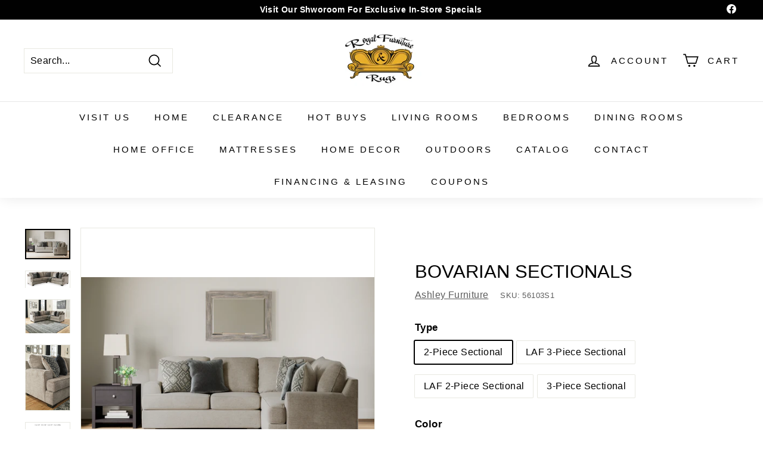

--- FILE ---
content_type: text/html; charset=utf-8
request_url: https://royalfurnitureandrugs.com/products/bovarian-sectionals
body_size: 39141
content:
<!doctype html>
<html class="no-js" lang="en" dir="ltr">
  <head>
    


    <meta charset="utf-8">
    <meta http-equiv="X-UA-Compatible" content="IE=edge,chrome=1">
    <meta name="viewport" content="width=device-width,initial-scale=1">
    <meta name="theme-color" content="#000000">
    <link rel="canonical" href="https://royalfurnitureandrugs.com/products/bovarian-sectionals">
    <link rel="preload" as="style" href="//royalfurnitureandrugs.com/cdn/shop/t/2/assets/theme.css?v=79459954052996771641759332870">
    <link rel="preload" as="script" href="//royalfurnitureandrugs.com/cdn/shop/t/2/assets/theme.js?v=112409708064026060281677875556">
    <link rel="preconnect" href="https://cdn.shopify.com">
    <link rel="preconnect" href="https://fonts.shopifycdn.com">
    <link rel="dns-prefetch" href="https://productreviews.shopifycdn.com">
    <link rel="dns-prefetch" href="https://ajax.googleapis.com">
    <link rel="dns-prefetch" href="https://maps.googleapis.com">
    <link rel="dns-prefetch" href="https://maps.gstatic.com"><link rel="shortcut icon" href="//royalfurnitureandrugs.com/cdn/shop/files/RFR_LOGO_1_32x32.png?v=1683144508" type="image/png"><title>Bovarian Sectionals
&ndash; royal-savannah
</title>
<meta name="description" content="About This ProductWhether your vision is clean and contemporary or cozy modern farmhouse, this sectional in a stone-tone neutral upholstery has the corner on style. Merging ultimate comfort with striking good looks, this chic sectional includes five coordinating accent pillows for that much more feel-good allure.Dimens"><meta property="og:site_name" content="royal-savannah">
  <meta property="og:url" content="https://royalfurnitureandrugs.com/products/bovarian-sectionals">
  <meta property="og:title" content="Bovarian Sectionals">
  <meta property="og:type" content="product">
  <meta property="og:description" content="About This ProductWhether your vision is clean and contemporary or cozy modern farmhouse, this sectional in a stone-tone neutral upholstery has the corner on style. Merging ultimate comfort with striking good looks, this chic sectional includes five coordinating accent pillows for that much more feel-good allure.Dimens"><meta property="og:image" content="http://royalfurnitureandrugs.com/cdn/shop/files/56103-55-49_AGR.jpg?v=1717282654">
    <meta property="og:image:secure_url" content="https://royalfurnitureandrugs.com/cdn/shop/files/56103-55-49_AGR.jpg?v=1717282654">
    <meta property="og:image:width" content="3600">
    <meta property="og:image:height" content="2400"><meta name="twitter:site" content="@">
  <meta name="twitter:card" content="summary_large_image">
  <meta name="twitter:title" content="Bovarian Sectionals">
  <meta name="twitter:description" content="About This ProductWhether your vision is clean and contemporary or cozy modern farmhouse, this sectional in a stone-tone neutral upholstery has the corner on style. Merging ultimate comfort with striking good looks, this chic sectional includes five coordinating accent pillows for that much more feel-good allure.Dimens">
<style data-shopify>
  

  
  
  
</style><link href="//royalfurnitureandrugs.com/cdn/shop/t/2/assets/theme.css?v=79459954052996771641759332870" rel="stylesheet" type="text/css" media="all" />
<style data-shopify>:root {
    --typeHeaderPrimary: Helvetica;
    --typeHeaderFallback: Arial, sans-serif;
    --typeHeaderSize: 36px;
    --typeHeaderWeight: 400;
    --typeHeaderLineHeight: 1.2;
    --typeHeaderSpacing: 0.0em;

    --typeBasePrimary:Helvetica;
    --typeBaseFallback:Arial, sans-serif;
    --typeBaseSize: 16px;
    --typeBaseWeight: 400;
    --typeBaseSpacing: 0.025em;
    --typeBaseLineHeight: 1.5;

    --colorSmallImageBg: #ffffff;
    --colorSmallImageBgDark: #f7f7f7;
    --colorLargeImageBg: #9f9f9f;
    --colorLargeImageBgLight: #c0c0c0;

    --iconWeight: 4px;
    --iconLinecaps: miter;

    
      --buttonRadius: 3px;
      --btnPadding: 11px 25px;
    

    
      --roundness: 0px;
    

    
      --gridThickness: 0px;
    

    --productTileMargin: 10%;
    --collectionTileMargin: 17%;

    --swatchSize: 40px;
  }

  @media screen and (max-width: 768px) {
    :root {
      --typeBaseSize: 14px;

      
        --roundness: 0px;
        --btnPadding: 9px 17px;
      
    }
  }</style><script>
      document.documentElement.className = document.documentElement.className.replace('no-js', 'js');

      window.theme = window.theme || {};
      theme.routes = {
        home: "/",
        collections: "/collections",
        cart: "/cart.js",
        cartPage: "/cart",
        cartAdd: "/cart/add.js",
        cartChange: "/cart/change.js",
        search: "/search"
      };
      theme.strings = {
        soldOut: "Sold Out",
        unavailable: "Unavailable",
        inStockLabel: "In stock, ready to ship",
        stockLabel: "Low stock - [count] items left",
        willNotShipUntil: "Ready to ship [date]",
        willBeInStockAfter: "Back in stock [date]",
        waitingForStock: "Inventory on the way",
        savePrice: "Save [saved_amount]",
        cartEmpty: "Your cart is currently empty.",
        cartTermsConfirmation: "You must agree with the terms and conditions of sales to check out",
        searchCollections: "Collections:",
        searchPages: "Pages:",
        searchArticles: "Articles:"
      };
      theme.settings = {
        dynamicVariantsEnable: true,
        cartType: "dropdown",
        isCustomerTemplate: false,
        moneyFormat: "${{amount}}",
        saveType: "dollar",
        productImageSize: "natural",
        productImageCover: true,
        predictiveSearch: true,
        predictiveSearchType: "product,article",
        superScriptSetting: true,
        superScriptPrice: true,
        quickView: true,
        quickAdd: true,
        themeName: 'Expanse',
        themeVersion: "2.2.0"
      };
    </script>

    <script>window.performance && window.performance.mark && window.performance.mark('shopify.content_for_header.start');</script><meta name="google-site-verification" content="kWfssgGoNQ8kMKepqUW1ZgEVOuNd0mBNECM6EAW7sMU">
<meta id="shopify-digital-wallet" name="shopify-digital-wallet" content="/73171304748/digital_wallets/dialog">
<meta name="shopify-checkout-api-token" content="7f1dcd027e816f5f9af458c422db07c4">
<meta id="in-context-paypal-metadata" data-shop-id="73171304748" data-venmo-supported="true" data-environment="production" data-locale="en_US" data-paypal-v4="true" data-currency="USD">
<link rel="alternate" type="application/json+oembed" href="https://royalfurnitureandrugs.com/products/bovarian-sectionals.oembed">
<script async="async" src="/checkouts/internal/preloads.js?locale=en-US"></script>
<link rel="preconnect" href="https://shop.app" crossorigin="anonymous">
<script async="async" src="https://shop.app/checkouts/internal/preloads.js?locale=en-US&shop_id=73171304748" crossorigin="anonymous"></script>
<script id="apple-pay-shop-capabilities" type="application/json">{"shopId":73171304748,"countryCode":"US","currencyCode":"USD","merchantCapabilities":["supports3DS"],"merchantId":"gid:\/\/shopify\/Shop\/73171304748","merchantName":"royal-savannah","requiredBillingContactFields":["postalAddress","email"],"requiredShippingContactFields":["postalAddress","email"],"shippingType":"shipping","supportedNetworks":["visa","masterCard","amex","discover","elo","jcb"],"total":{"type":"pending","label":"royal-savannah","amount":"1.00"},"shopifyPaymentsEnabled":true,"supportsSubscriptions":true}</script>
<script id="shopify-features" type="application/json">{"accessToken":"7f1dcd027e816f5f9af458c422db07c4","betas":["rich-media-storefront-analytics"],"domain":"royalfurnitureandrugs.com","predictiveSearch":true,"shopId":73171304748,"locale":"en"}</script>
<script>var Shopify = Shopify || {};
Shopify.shop = "royal-savannah.myshopify.com";
Shopify.locale = "en";
Shopify.currency = {"active":"USD","rate":"1.0"};
Shopify.country = "US";
Shopify.theme = {"name":"Website tfo theme export  tampafurnitureoutlet-...","id":145285021996,"schema_name":"Expanse","schema_version":"2.2.0","theme_store_id":null,"role":"main"};
Shopify.theme.handle = "null";
Shopify.theme.style = {"id":null,"handle":null};
Shopify.cdnHost = "royalfurnitureandrugs.com/cdn";
Shopify.routes = Shopify.routes || {};
Shopify.routes.root = "/";</script>
<script type="module">!function(o){(o.Shopify=o.Shopify||{}).modules=!0}(window);</script>
<script>!function(o){function n(){var o=[];function n(){o.push(Array.prototype.slice.apply(arguments))}return n.q=o,n}var t=o.Shopify=o.Shopify||{};t.loadFeatures=n(),t.autoloadFeatures=n()}(window);</script>
<script>
  window.ShopifyPay = window.ShopifyPay || {};
  window.ShopifyPay.apiHost = "shop.app\/pay";
  window.ShopifyPay.redirectState = null;
</script>
<script id="shop-js-analytics" type="application/json">{"pageType":"product"}</script>
<script defer="defer" async type="module" src="//royalfurnitureandrugs.com/cdn/shopifycloud/shop-js/modules/v2/client.init-shop-cart-sync_BT-GjEfc.en.esm.js"></script>
<script defer="defer" async type="module" src="//royalfurnitureandrugs.com/cdn/shopifycloud/shop-js/modules/v2/chunk.common_D58fp_Oc.esm.js"></script>
<script defer="defer" async type="module" src="//royalfurnitureandrugs.com/cdn/shopifycloud/shop-js/modules/v2/chunk.modal_xMitdFEc.esm.js"></script>
<script type="module">
  await import("//royalfurnitureandrugs.com/cdn/shopifycloud/shop-js/modules/v2/client.init-shop-cart-sync_BT-GjEfc.en.esm.js");
await import("//royalfurnitureandrugs.com/cdn/shopifycloud/shop-js/modules/v2/chunk.common_D58fp_Oc.esm.js");
await import("//royalfurnitureandrugs.com/cdn/shopifycloud/shop-js/modules/v2/chunk.modal_xMitdFEc.esm.js");

  window.Shopify.SignInWithShop?.initShopCartSync?.({"fedCMEnabled":true,"windoidEnabled":true});

</script>
<script>
  window.Shopify = window.Shopify || {};
  if (!window.Shopify.featureAssets) window.Shopify.featureAssets = {};
  window.Shopify.featureAssets['shop-js'] = {"shop-cart-sync":["modules/v2/client.shop-cart-sync_DZOKe7Ll.en.esm.js","modules/v2/chunk.common_D58fp_Oc.esm.js","modules/v2/chunk.modal_xMitdFEc.esm.js"],"init-fed-cm":["modules/v2/client.init-fed-cm_B6oLuCjv.en.esm.js","modules/v2/chunk.common_D58fp_Oc.esm.js","modules/v2/chunk.modal_xMitdFEc.esm.js"],"shop-cash-offers":["modules/v2/client.shop-cash-offers_D2sdYoxE.en.esm.js","modules/v2/chunk.common_D58fp_Oc.esm.js","modules/v2/chunk.modal_xMitdFEc.esm.js"],"shop-login-button":["modules/v2/client.shop-login-button_QeVjl5Y3.en.esm.js","modules/v2/chunk.common_D58fp_Oc.esm.js","modules/v2/chunk.modal_xMitdFEc.esm.js"],"pay-button":["modules/v2/client.pay-button_DXTOsIq6.en.esm.js","modules/v2/chunk.common_D58fp_Oc.esm.js","modules/v2/chunk.modal_xMitdFEc.esm.js"],"shop-button":["modules/v2/client.shop-button_DQZHx9pm.en.esm.js","modules/v2/chunk.common_D58fp_Oc.esm.js","modules/v2/chunk.modal_xMitdFEc.esm.js"],"avatar":["modules/v2/client.avatar_BTnouDA3.en.esm.js"],"init-windoid":["modules/v2/client.init-windoid_CR1B-cfM.en.esm.js","modules/v2/chunk.common_D58fp_Oc.esm.js","modules/v2/chunk.modal_xMitdFEc.esm.js"],"init-shop-for-new-customer-accounts":["modules/v2/client.init-shop-for-new-customer-accounts_C_vY_xzh.en.esm.js","modules/v2/client.shop-login-button_QeVjl5Y3.en.esm.js","modules/v2/chunk.common_D58fp_Oc.esm.js","modules/v2/chunk.modal_xMitdFEc.esm.js"],"init-shop-email-lookup-coordinator":["modules/v2/client.init-shop-email-lookup-coordinator_BI7n9ZSv.en.esm.js","modules/v2/chunk.common_D58fp_Oc.esm.js","modules/v2/chunk.modal_xMitdFEc.esm.js"],"init-shop-cart-sync":["modules/v2/client.init-shop-cart-sync_BT-GjEfc.en.esm.js","modules/v2/chunk.common_D58fp_Oc.esm.js","modules/v2/chunk.modal_xMitdFEc.esm.js"],"shop-toast-manager":["modules/v2/client.shop-toast-manager_DiYdP3xc.en.esm.js","modules/v2/chunk.common_D58fp_Oc.esm.js","modules/v2/chunk.modal_xMitdFEc.esm.js"],"init-customer-accounts":["modules/v2/client.init-customer-accounts_D9ZNqS-Q.en.esm.js","modules/v2/client.shop-login-button_QeVjl5Y3.en.esm.js","modules/v2/chunk.common_D58fp_Oc.esm.js","modules/v2/chunk.modal_xMitdFEc.esm.js"],"init-customer-accounts-sign-up":["modules/v2/client.init-customer-accounts-sign-up_iGw4briv.en.esm.js","modules/v2/client.shop-login-button_QeVjl5Y3.en.esm.js","modules/v2/chunk.common_D58fp_Oc.esm.js","modules/v2/chunk.modal_xMitdFEc.esm.js"],"shop-follow-button":["modules/v2/client.shop-follow-button_CqMgW2wH.en.esm.js","modules/v2/chunk.common_D58fp_Oc.esm.js","modules/v2/chunk.modal_xMitdFEc.esm.js"],"checkout-modal":["modules/v2/client.checkout-modal_xHeaAweL.en.esm.js","modules/v2/chunk.common_D58fp_Oc.esm.js","modules/v2/chunk.modal_xMitdFEc.esm.js"],"shop-login":["modules/v2/client.shop-login_D91U-Q7h.en.esm.js","modules/v2/chunk.common_D58fp_Oc.esm.js","modules/v2/chunk.modal_xMitdFEc.esm.js"],"lead-capture":["modules/v2/client.lead-capture_BJmE1dJe.en.esm.js","modules/v2/chunk.common_D58fp_Oc.esm.js","modules/v2/chunk.modal_xMitdFEc.esm.js"],"payment-terms":["modules/v2/client.payment-terms_Ci9AEqFq.en.esm.js","modules/v2/chunk.common_D58fp_Oc.esm.js","modules/v2/chunk.modal_xMitdFEc.esm.js"]};
</script>
<script id="__st">var __st={"a":73171304748,"offset":-18000,"reqid":"459e174f-9413-4bb6-b56c-9d9b65176a0d-1769279822","pageurl":"royalfurnitureandrugs.com\/products\/bovarian-sectionals","u":"c425048e277e","p":"product","rtyp":"product","rid":9403584807212};</script>
<script>window.ShopifyPaypalV4VisibilityTracking = true;</script>
<script id="captcha-bootstrap">!function(){'use strict';const t='contact',e='account',n='new_comment',o=[[t,t],['blogs',n],['comments',n],[t,'customer']],c=[[e,'customer_login'],[e,'guest_login'],[e,'recover_customer_password'],[e,'create_customer']],r=t=>t.map((([t,e])=>`form[action*='/${t}']:not([data-nocaptcha='true']) input[name='form_type'][value='${e}']`)).join(','),a=t=>()=>t?[...document.querySelectorAll(t)].map((t=>t.form)):[];function s(){const t=[...o],e=r(t);return a(e)}const i='password',u='form_key',d=['recaptcha-v3-token','g-recaptcha-response','h-captcha-response',i],f=()=>{try{return window.sessionStorage}catch{return}},m='__shopify_v',_=t=>t.elements[u];function p(t,e,n=!1){try{const o=window.sessionStorage,c=JSON.parse(o.getItem(e)),{data:r}=function(t){const{data:e,action:n}=t;return t[m]||n?{data:e,action:n}:{data:t,action:n}}(c);for(const[e,n]of Object.entries(r))t.elements[e]&&(t.elements[e].value=n);n&&o.removeItem(e)}catch(o){console.error('form repopulation failed',{error:o})}}const l='form_type',E='cptcha';function T(t){t.dataset[E]=!0}const w=window,h=w.document,L='Shopify',v='ce_forms',y='captcha';let A=!1;((t,e)=>{const n=(g='f06e6c50-85a8-45c8-87d0-21a2b65856fe',I='https://cdn.shopify.com/shopifycloud/storefront-forms-hcaptcha/ce_storefront_forms_captcha_hcaptcha.v1.5.2.iife.js',D={infoText:'Protected by hCaptcha',privacyText:'Privacy',termsText:'Terms'},(t,e,n)=>{const o=w[L][v],c=o.bindForm;if(c)return c(t,g,e,D).then(n);var r;o.q.push([[t,g,e,D],n]),r=I,A||(h.body.append(Object.assign(h.createElement('script'),{id:'captcha-provider',async:!0,src:r})),A=!0)});var g,I,D;w[L]=w[L]||{},w[L][v]=w[L][v]||{},w[L][v].q=[],w[L][y]=w[L][y]||{},w[L][y].protect=function(t,e){n(t,void 0,e),T(t)},Object.freeze(w[L][y]),function(t,e,n,w,h,L){const[v,y,A,g]=function(t,e,n){const i=e?o:[],u=t?c:[],d=[...i,...u],f=r(d),m=r(i),_=r(d.filter((([t,e])=>n.includes(e))));return[a(f),a(m),a(_),s()]}(w,h,L),I=t=>{const e=t.target;return e instanceof HTMLFormElement?e:e&&e.form},D=t=>v().includes(t);t.addEventListener('submit',(t=>{const e=I(t);if(!e)return;const n=D(e)&&!e.dataset.hcaptchaBound&&!e.dataset.recaptchaBound,o=_(e),c=g().includes(e)&&(!o||!o.value);(n||c)&&t.preventDefault(),c&&!n&&(function(t){try{if(!f())return;!function(t){const e=f();if(!e)return;const n=_(t);if(!n)return;const o=n.value;o&&e.removeItem(o)}(t);const e=Array.from(Array(32),(()=>Math.random().toString(36)[2])).join('');!function(t,e){_(t)||t.append(Object.assign(document.createElement('input'),{type:'hidden',name:u})),t.elements[u].value=e}(t,e),function(t,e){const n=f();if(!n)return;const o=[...t.querySelectorAll(`input[type='${i}']`)].map((({name:t})=>t)),c=[...d,...o],r={};for(const[a,s]of new FormData(t).entries())c.includes(a)||(r[a]=s);n.setItem(e,JSON.stringify({[m]:1,action:t.action,data:r}))}(t,e)}catch(e){console.error('failed to persist form',e)}}(e),e.submit())}));const S=(t,e)=>{t&&!t.dataset[E]&&(n(t,e.some((e=>e===t))),T(t))};for(const o of['focusin','change'])t.addEventListener(o,(t=>{const e=I(t);D(e)&&S(e,y())}));const B=e.get('form_key'),M=e.get(l),P=B&&M;t.addEventListener('DOMContentLoaded',(()=>{const t=y();if(P)for(const e of t)e.elements[l].value===M&&p(e,B);[...new Set([...A(),...v().filter((t=>'true'===t.dataset.shopifyCaptcha))])].forEach((e=>S(e,t)))}))}(h,new URLSearchParams(w.location.search),n,t,e,['guest_login'])})(!0,!0)}();</script>
<script integrity="sha256-4kQ18oKyAcykRKYeNunJcIwy7WH5gtpwJnB7kiuLZ1E=" data-source-attribution="shopify.loadfeatures" defer="defer" src="//royalfurnitureandrugs.com/cdn/shopifycloud/storefront/assets/storefront/load_feature-a0a9edcb.js" crossorigin="anonymous"></script>
<script crossorigin="anonymous" defer="defer" src="//royalfurnitureandrugs.com/cdn/shopifycloud/storefront/assets/shopify_pay/storefront-65b4c6d7.js?v=20250812"></script>
<script data-source-attribution="shopify.dynamic_checkout.dynamic.init">var Shopify=Shopify||{};Shopify.PaymentButton=Shopify.PaymentButton||{isStorefrontPortableWallets:!0,init:function(){window.Shopify.PaymentButton.init=function(){};var t=document.createElement("script");t.src="https://royalfurnitureandrugs.com/cdn/shopifycloud/portable-wallets/latest/portable-wallets.en.js",t.type="module",document.head.appendChild(t)}};
</script>
<script data-source-attribution="shopify.dynamic_checkout.buyer_consent">
  function portableWalletsHideBuyerConsent(e){var t=document.getElementById("shopify-buyer-consent"),n=document.getElementById("shopify-subscription-policy-button");t&&n&&(t.classList.add("hidden"),t.setAttribute("aria-hidden","true"),n.removeEventListener("click",e))}function portableWalletsShowBuyerConsent(e){var t=document.getElementById("shopify-buyer-consent"),n=document.getElementById("shopify-subscription-policy-button");t&&n&&(t.classList.remove("hidden"),t.removeAttribute("aria-hidden"),n.addEventListener("click",e))}window.Shopify?.PaymentButton&&(window.Shopify.PaymentButton.hideBuyerConsent=portableWalletsHideBuyerConsent,window.Shopify.PaymentButton.showBuyerConsent=portableWalletsShowBuyerConsent);
</script>
<script data-source-attribution="shopify.dynamic_checkout.cart.bootstrap">document.addEventListener("DOMContentLoaded",(function(){function t(){return document.querySelector("shopify-accelerated-checkout-cart, shopify-accelerated-checkout")}if(t())Shopify.PaymentButton.init();else{new MutationObserver((function(e,n){t()&&(Shopify.PaymentButton.init(),n.disconnect())})).observe(document.body,{childList:!0,subtree:!0})}}));
</script>
<link id="shopify-accelerated-checkout-styles" rel="stylesheet" media="screen" href="https://royalfurnitureandrugs.com/cdn/shopifycloud/portable-wallets/latest/accelerated-checkout-backwards-compat.css" crossorigin="anonymous">
<style id="shopify-accelerated-checkout-cart">
        #shopify-buyer-consent {
  margin-top: 1em;
  display: inline-block;
  width: 100%;
}

#shopify-buyer-consent.hidden {
  display: none;
}

#shopify-subscription-policy-button {
  background: none;
  border: none;
  padding: 0;
  text-decoration: underline;
  font-size: inherit;
  cursor: pointer;
}

#shopify-subscription-policy-button::before {
  box-shadow: none;
}

      </style>

<script>window.performance && window.performance.mark && window.performance.mark('shopify.content_for_header.end');</script>

    <script src="//royalfurnitureandrugs.com/cdn/shop/t/2/assets/vendor-scripts-v1.js" defer="defer"></script>
    <script src="//royalfurnitureandrugs.com/cdn/shop/t/2/assets/theme.js?v=112409708064026060281677875556" defer="defer"></script><!-- "snippets/shogun-head.liquid" was not rendered, the associated app was uninstalled -->
    <!-- Google Tag Manager -->
    <script>
      (function(w,d,s,l,i){w[l]=w[l]||[];w[l].push({'gtm.start':
      new Date().getTime(),event:'gtm.js'});var f=d.getElementsByTagName(s)[0],
      j=d.createElement(s),dl=l!='dataLayer'?'&l='+l:'';j.async=true;j.src=
      'https://www.googletagmanager.com/gtm.js?id='+i+dl;f.parentNode.insertBefore(j,f);
      })(window,document,'script','dataLayer','GTM-5NKDCMB');
    </script>
    <!-- End Google Tag Manager -->
    <!-- Facebook Pixel Code -->
    <script>
      !function(f,b,e,v,n,t,s)
      {if(f.fbq)return;n=f.fbq=function(){n.callMethod?
      n.callMethod.apply(n,arguments):n.queue.push(arguments)};
      if(!f._fbq)f._fbq=n;n.push=n;n.loaded=!0;n.version='2.0';
      n.queue=[];t=b.createElement(e);t.async=!0;
      t.src=v;s=b.getElementsByTagName(e)[0];
      s.parentNode.insertBefore(t,s)}(window, document,'script',
      'https://connect.facebook.net/en_US/fbevents.js');
      fbq('init', '153494543423201');
      fbq('track', 'PageView');
    </script>
    <noscript
      ><img
        height="1"
        width="1"
        style="display:none"
        src="https://www.facebook.com/tr?id=153494543423201&ev=PageView&noscript=1"
    ></noscript>
    <!-- End Facebook Pixel Code -->
    <meta
      name="facebook-domain-verification"
      content="zm19f1vrlz5u88fuhjsig07jzfqxkr"
    >
  <link href="https://monorail-edge.shopifysvc.com" rel="dns-prefetch">
<script>(function(){if ("sendBeacon" in navigator && "performance" in window) {try {var session_token_from_headers = performance.getEntriesByType('navigation')[0].serverTiming.find(x => x.name == '_s').description;} catch {var session_token_from_headers = undefined;}var session_cookie_matches = document.cookie.match(/_shopify_s=([^;]*)/);var session_token_from_cookie = session_cookie_matches && session_cookie_matches.length === 2 ? session_cookie_matches[1] : "";var session_token = session_token_from_headers || session_token_from_cookie || "";function handle_abandonment_event(e) {var entries = performance.getEntries().filter(function(entry) {return /monorail-edge.shopifysvc.com/.test(entry.name);});if (!window.abandonment_tracked && entries.length === 0) {window.abandonment_tracked = true;var currentMs = Date.now();var navigation_start = performance.timing.navigationStart;var payload = {shop_id: 73171304748,url: window.location.href,navigation_start,duration: currentMs - navigation_start,session_token,page_type: "product"};window.navigator.sendBeacon("https://monorail-edge.shopifysvc.com/v1/produce", JSON.stringify({schema_id: "online_store_buyer_site_abandonment/1.1",payload: payload,metadata: {event_created_at_ms: currentMs,event_sent_at_ms: currentMs}}));}}window.addEventListener('pagehide', handle_abandonment_event);}}());</script>
<script id="web-pixels-manager-setup">(function e(e,d,r,n,o){if(void 0===o&&(o={}),!Boolean(null===(a=null===(i=window.Shopify)||void 0===i?void 0:i.analytics)||void 0===a?void 0:a.replayQueue)){var i,a;window.Shopify=window.Shopify||{};var t=window.Shopify;t.analytics=t.analytics||{};var s=t.analytics;s.replayQueue=[],s.publish=function(e,d,r){return s.replayQueue.push([e,d,r]),!0};try{self.performance.mark("wpm:start")}catch(e){}var l=function(){var e={modern:/Edge?\/(1{2}[4-9]|1[2-9]\d|[2-9]\d{2}|\d{4,})\.\d+(\.\d+|)|Firefox\/(1{2}[4-9]|1[2-9]\d|[2-9]\d{2}|\d{4,})\.\d+(\.\d+|)|Chrom(ium|e)\/(9{2}|\d{3,})\.\d+(\.\d+|)|(Maci|X1{2}).+ Version\/(15\.\d+|(1[6-9]|[2-9]\d|\d{3,})\.\d+)([,.]\d+|)( \(\w+\)|)( Mobile\/\w+|) Safari\/|Chrome.+OPR\/(9{2}|\d{3,})\.\d+\.\d+|(CPU[ +]OS|iPhone[ +]OS|CPU[ +]iPhone|CPU IPhone OS|CPU iPad OS)[ +]+(15[._]\d+|(1[6-9]|[2-9]\d|\d{3,})[._]\d+)([._]\d+|)|Android:?[ /-](13[3-9]|1[4-9]\d|[2-9]\d{2}|\d{4,})(\.\d+|)(\.\d+|)|Android.+Firefox\/(13[5-9]|1[4-9]\d|[2-9]\d{2}|\d{4,})\.\d+(\.\d+|)|Android.+Chrom(ium|e)\/(13[3-9]|1[4-9]\d|[2-9]\d{2}|\d{4,})\.\d+(\.\d+|)|SamsungBrowser\/([2-9]\d|\d{3,})\.\d+/,legacy:/Edge?\/(1[6-9]|[2-9]\d|\d{3,})\.\d+(\.\d+|)|Firefox\/(5[4-9]|[6-9]\d|\d{3,})\.\d+(\.\d+|)|Chrom(ium|e)\/(5[1-9]|[6-9]\d|\d{3,})\.\d+(\.\d+|)([\d.]+$|.*Safari\/(?![\d.]+ Edge\/[\d.]+$))|(Maci|X1{2}).+ Version\/(10\.\d+|(1[1-9]|[2-9]\d|\d{3,})\.\d+)([,.]\d+|)( \(\w+\)|)( Mobile\/\w+|) Safari\/|Chrome.+OPR\/(3[89]|[4-9]\d|\d{3,})\.\d+\.\d+|(CPU[ +]OS|iPhone[ +]OS|CPU[ +]iPhone|CPU IPhone OS|CPU iPad OS)[ +]+(10[._]\d+|(1[1-9]|[2-9]\d|\d{3,})[._]\d+)([._]\d+|)|Android:?[ /-](13[3-9]|1[4-9]\d|[2-9]\d{2}|\d{4,})(\.\d+|)(\.\d+|)|Mobile Safari.+OPR\/([89]\d|\d{3,})\.\d+\.\d+|Android.+Firefox\/(13[5-9]|1[4-9]\d|[2-9]\d{2}|\d{4,})\.\d+(\.\d+|)|Android.+Chrom(ium|e)\/(13[3-9]|1[4-9]\d|[2-9]\d{2}|\d{4,})\.\d+(\.\d+|)|Android.+(UC? ?Browser|UCWEB|U3)[ /]?(15\.([5-9]|\d{2,})|(1[6-9]|[2-9]\d|\d{3,})\.\d+)\.\d+|SamsungBrowser\/(5\.\d+|([6-9]|\d{2,})\.\d+)|Android.+MQ{2}Browser\/(14(\.(9|\d{2,})|)|(1[5-9]|[2-9]\d|\d{3,})(\.\d+|))(\.\d+|)|K[Aa][Ii]OS\/(3\.\d+|([4-9]|\d{2,})\.\d+)(\.\d+|)/},d=e.modern,r=e.legacy,n=navigator.userAgent;return n.match(d)?"modern":n.match(r)?"legacy":"unknown"}(),u="modern"===l?"modern":"legacy",c=(null!=n?n:{modern:"",legacy:""})[u],f=function(e){return[e.baseUrl,"/wpm","/b",e.hashVersion,"modern"===e.buildTarget?"m":"l",".js"].join("")}({baseUrl:d,hashVersion:r,buildTarget:u}),m=function(e){var d=e.version,r=e.bundleTarget,n=e.surface,o=e.pageUrl,i=e.monorailEndpoint;return{emit:function(e){var a=e.status,t=e.errorMsg,s=(new Date).getTime(),l=JSON.stringify({metadata:{event_sent_at_ms:s},events:[{schema_id:"web_pixels_manager_load/3.1",payload:{version:d,bundle_target:r,page_url:o,status:a,surface:n,error_msg:t},metadata:{event_created_at_ms:s}}]});if(!i)return console&&console.warn&&console.warn("[Web Pixels Manager] No Monorail endpoint provided, skipping logging."),!1;try{return self.navigator.sendBeacon.bind(self.navigator)(i,l)}catch(e){}var u=new XMLHttpRequest;try{return u.open("POST",i,!0),u.setRequestHeader("Content-Type","text/plain"),u.send(l),!0}catch(e){return console&&console.warn&&console.warn("[Web Pixels Manager] Got an unhandled error while logging to Monorail."),!1}}}}({version:r,bundleTarget:l,surface:e.surface,pageUrl:self.location.href,monorailEndpoint:e.monorailEndpoint});try{o.browserTarget=l,function(e){var d=e.src,r=e.async,n=void 0===r||r,o=e.onload,i=e.onerror,a=e.sri,t=e.scriptDataAttributes,s=void 0===t?{}:t,l=document.createElement("script"),u=document.querySelector("head"),c=document.querySelector("body");if(l.async=n,l.src=d,a&&(l.integrity=a,l.crossOrigin="anonymous"),s)for(var f in s)if(Object.prototype.hasOwnProperty.call(s,f))try{l.dataset[f]=s[f]}catch(e){}if(o&&l.addEventListener("load",o),i&&l.addEventListener("error",i),u)u.appendChild(l);else{if(!c)throw new Error("Did not find a head or body element to append the script");c.appendChild(l)}}({src:f,async:!0,onload:function(){if(!function(){var e,d;return Boolean(null===(d=null===(e=window.Shopify)||void 0===e?void 0:e.analytics)||void 0===d?void 0:d.initialized)}()){var d=window.webPixelsManager.init(e)||void 0;if(d){var r=window.Shopify.analytics;r.replayQueue.forEach((function(e){var r=e[0],n=e[1],o=e[2];d.publishCustomEvent(r,n,o)})),r.replayQueue=[],r.publish=d.publishCustomEvent,r.visitor=d.visitor,r.initialized=!0}}},onerror:function(){return m.emit({status:"failed",errorMsg:"".concat(f," has failed to load")})},sri:function(e){var d=/^sha384-[A-Za-z0-9+/=]+$/;return"string"==typeof e&&d.test(e)}(c)?c:"",scriptDataAttributes:o}),m.emit({status:"loading"})}catch(e){m.emit({status:"failed",errorMsg:(null==e?void 0:e.message)||"Unknown error"})}}})({shopId: 73171304748,storefrontBaseUrl: "https://royalfurnitureandrugs.com",extensionsBaseUrl: "https://extensions.shopifycdn.com/cdn/shopifycloud/web-pixels-manager",monorailEndpoint: "https://monorail-edge.shopifysvc.com/unstable/produce_batch",surface: "storefront-renderer",enabledBetaFlags: ["2dca8a86"],webPixelsConfigList: [{"id":"958300460","configuration":"{\"config\":\"{\\\"pixel_id\\\":\\\"GT-WF35NN9L\\\",\\\"target_country\\\":\\\"US\\\",\\\"gtag_events\\\":[{\\\"type\\\":\\\"purchase\\\",\\\"action_label\\\":\\\"MC-T51PLDT301\\\"},{\\\"type\\\":\\\"page_view\\\",\\\"action_label\\\":\\\"MC-T51PLDT301\\\"},{\\\"type\\\":\\\"view_item\\\",\\\"action_label\\\":\\\"MC-T51PLDT301\\\"}],\\\"enable_monitoring_mode\\\":false}\"}","eventPayloadVersion":"v1","runtimeContext":"OPEN","scriptVersion":"b2a88bafab3e21179ed38636efcd8a93","type":"APP","apiClientId":1780363,"privacyPurposes":[],"dataSharingAdjustments":{"protectedCustomerApprovalScopes":["read_customer_address","read_customer_email","read_customer_name","read_customer_personal_data","read_customer_phone"]}},{"id":"shopify-app-pixel","configuration":"{}","eventPayloadVersion":"v1","runtimeContext":"STRICT","scriptVersion":"0450","apiClientId":"shopify-pixel","type":"APP","privacyPurposes":["ANALYTICS","MARKETING"]},{"id":"shopify-custom-pixel","eventPayloadVersion":"v1","runtimeContext":"LAX","scriptVersion":"0450","apiClientId":"shopify-pixel","type":"CUSTOM","privacyPurposes":["ANALYTICS","MARKETING"]}],isMerchantRequest: false,initData: {"shop":{"name":"royal-savannah","paymentSettings":{"currencyCode":"USD"},"myshopifyDomain":"royal-savannah.myshopify.com","countryCode":"US","storefrontUrl":"https:\/\/royalfurnitureandrugs.com"},"customer":null,"cart":null,"checkout":null,"productVariants":[{"price":{"amount":1219.99,"currencyCode":"USD"},"product":{"title":"Bovarian Sectionals","vendor":"Ashley Furniture","id":"9403584807212","untranslatedTitle":"Bovarian Sectionals","url":"\/products\/bovarian-sectionals","type":""},"id":"49057248018732","image":{"src":"\/\/royalfurnitureandrugs.com\/cdn\/shop\/files\/56103-55-49_AGR.jpg?v=1717282654"},"sku":"56103S1","title":"2-Piece Sectional \/ Stone","untranslatedTitle":"2-Piece Sectional \/ Stone"},{"price":{"amount":1525.99,"currencyCode":"USD"},"product":{"title":"Bovarian Sectionals","vendor":"Ashley Furniture","id":"9403584807212","untranslatedTitle":"Bovarian Sectionals","url":"\/products\/bovarian-sectionals","type":""},"id":"49057248477484","image":{"src":"\/\/royalfurnitureandrugs.com\/cdn\/shop\/files\/56103-48-46-56.jpg?v=1717282671"},"sku":"56103S4","title":"LAF 3-Piece Sectional \/ Stone","untranslatedTitle":"LAF 3-Piece Sectional \/ Stone"},{"price":{"amount":1219.99,"currencyCode":"USD"},"product":{"title":"Bovarian Sectionals","vendor":"Ashley Furniture","id":"9403584807212","untranslatedTitle":"Bovarian Sectionals","url":"\/products\/bovarian-sectionals","type":""},"id":"49057249689900","image":{"src":"\/\/royalfurnitureandrugs.com\/cdn\/shop\/files\/56103-48-56-SW-P1-KO.jpg?v=1717282693"},"sku":"56103S3","title":"LAF 2-Piece Sectional \/ Stone","untranslatedTitle":"LAF 2-Piece Sectional \/ Stone"},{"price":{"amount":1525.99,"currencyCode":"USD"},"product":{"title":"Bovarian Sectionals","vendor":"Ashley Furniture","id":"9403584807212","untranslatedTitle":"Bovarian Sectionals","url":"\/products\/bovarian-sectionals","type":""},"id":"49057249853740","image":{"src":"\/\/royalfurnitureandrugs.com\/cdn\/shop\/files\/56103-55-46-49-10X8-CROP.jpg?v=1717282717"},"sku":"56103S2","title":"3-Piece Sectional \/ Stone","untranslatedTitle":"3-Piece Sectional \/ Stone"}],"purchasingCompany":null},},"https://royalfurnitureandrugs.com/cdn","fcfee988w5aeb613cpc8e4bc33m6693e112",{"modern":"","legacy":""},{"shopId":"73171304748","storefrontBaseUrl":"https:\/\/royalfurnitureandrugs.com","extensionBaseUrl":"https:\/\/extensions.shopifycdn.com\/cdn\/shopifycloud\/web-pixels-manager","surface":"storefront-renderer","enabledBetaFlags":"[\"2dca8a86\"]","isMerchantRequest":"false","hashVersion":"fcfee988w5aeb613cpc8e4bc33m6693e112","publish":"custom","events":"[[\"page_viewed\",{}],[\"product_viewed\",{\"productVariant\":{\"price\":{\"amount\":1219.99,\"currencyCode\":\"USD\"},\"product\":{\"title\":\"Bovarian Sectionals\",\"vendor\":\"Ashley Furniture\",\"id\":\"9403584807212\",\"untranslatedTitle\":\"Bovarian Sectionals\",\"url\":\"\/products\/bovarian-sectionals\",\"type\":\"\"},\"id\":\"49057248018732\",\"image\":{\"src\":\"\/\/royalfurnitureandrugs.com\/cdn\/shop\/files\/56103-55-49_AGR.jpg?v=1717282654\"},\"sku\":\"56103S1\",\"title\":\"2-Piece Sectional \/ Stone\",\"untranslatedTitle\":\"2-Piece Sectional \/ Stone\"}}]]"});</script><script>
  window.ShopifyAnalytics = window.ShopifyAnalytics || {};
  window.ShopifyAnalytics.meta = window.ShopifyAnalytics.meta || {};
  window.ShopifyAnalytics.meta.currency = 'USD';
  var meta = {"product":{"id":9403584807212,"gid":"gid:\/\/shopify\/Product\/9403584807212","vendor":"Ashley Furniture","type":"","handle":"bovarian-sectionals","variants":[{"id":49057248018732,"price":121999,"name":"Bovarian Sectionals - 2-Piece Sectional \/ Stone","public_title":"2-Piece Sectional \/ Stone","sku":"56103S1"},{"id":49057248477484,"price":152599,"name":"Bovarian Sectionals - LAF 3-Piece Sectional \/ Stone","public_title":"LAF 3-Piece Sectional \/ Stone","sku":"56103S4"},{"id":49057249689900,"price":121999,"name":"Bovarian Sectionals - LAF 2-Piece Sectional \/ Stone","public_title":"LAF 2-Piece Sectional \/ Stone","sku":"56103S3"},{"id":49057249853740,"price":152599,"name":"Bovarian Sectionals - 3-Piece Sectional \/ Stone","public_title":"3-Piece Sectional \/ Stone","sku":"56103S2"}],"remote":false},"page":{"pageType":"product","resourceType":"product","resourceId":9403584807212,"requestId":"459e174f-9413-4bb6-b56c-9d9b65176a0d-1769279822"}};
  for (var attr in meta) {
    window.ShopifyAnalytics.meta[attr] = meta[attr];
  }
</script>
<script class="analytics">
  (function () {
    var customDocumentWrite = function(content) {
      var jquery = null;

      if (window.jQuery) {
        jquery = window.jQuery;
      } else if (window.Checkout && window.Checkout.$) {
        jquery = window.Checkout.$;
      }

      if (jquery) {
        jquery('body').append(content);
      }
    };

    var hasLoggedConversion = function(token) {
      if (token) {
        return document.cookie.indexOf('loggedConversion=' + token) !== -1;
      }
      return false;
    }

    var setCookieIfConversion = function(token) {
      if (token) {
        var twoMonthsFromNow = new Date(Date.now());
        twoMonthsFromNow.setMonth(twoMonthsFromNow.getMonth() + 2);

        document.cookie = 'loggedConversion=' + token + '; expires=' + twoMonthsFromNow;
      }
    }

    var trekkie = window.ShopifyAnalytics.lib = window.trekkie = window.trekkie || [];
    if (trekkie.integrations) {
      return;
    }
    trekkie.methods = [
      'identify',
      'page',
      'ready',
      'track',
      'trackForm',
      'trackLink'
    ];
    trekkie.factory = function(method) {
      return function() {
        var args = Array.prototype.slice.call(arguments);
        args.unshift(method);
        trekkie.push(args);
        return trekkie;
      };
    };
    for (var i = 0; i < trekkie.methods.length; i++) {
      var key = trekkie.methods[i];
      trekkie[key] = trekkie.factory(key);
    }
    trekkie.load = function(config) {
      trekkie.config = config || {};
      trekkie.config.initialDocumentCookie = document.cookie;
      var first = document.getElementsByTagName('script')[0];
      var script = document.createElement('script');
      script.type = 'text/javascript';
      script.onerror = function(e) {
        var scriptFallback = document.createElement('script');
        scriptFallback.type = 'text/javascript';
        scriptFallback.onerror = function(error) {
                var Monorail = {
      produce: function produce(monorailDomain, schemaId, payload) {
        var currentMs = new Date().getTime();
        var event = {
          schema_id: schemaId,
          payload: payload,
          metadata: {
            event_created_at_ms: currentMs,
            event_sent_at_ms: currentMs
          }
        };
        return Monorail.sendRequest("https://" + monorailDomain + "/v1/produce", JSON.stringify(event));
      },
      sendRequest: function sendRequest(endpointUrl, payload) {
        // Try the sendBeacon API
        if (window && window.navigator && typeof window.navigator.sendBeacon === 'function' && typeof window.Blob === 'function' && !Monorail.isIos12()) {
          var blobData = new window.Blob([payload], {
            type: 'text/plain'
          });

          if (window.navigator.sendBeacon(endpointUrl, blobData)) {
            return true;
          } // sendBeacon was not successful

        } // XHR beacon

        var xhr = new XMLHttpRequest();

        try {
          xhr.open('POST', endpointUrl);
          xhr.setRequestHeader('Content-Type', 'text/plain');
          xhr.send(payload);
        } catch (e) {
          console.log(e);
        }

        return false;
      },
      isIos12: function isIos12() {
        return window.navigator.userAgent.lastIndexOf('iPhone; CPU iPhone OS 12_') !== -1 || window.navigator.userAgent.lastIndexOf('iPad; CPU OS 12_') !== -1;
      }
    };
    Monorail.produce('monorail-edge.shopifysvc.com',
      'trekkie_storefront_load_errors/1.1',
      {shop_id: 73171304748,
      theme_id: 145285021996,
      app_name: "storefront",
      context_url: window.location.href,
      source_url: "//royalfurnitureandrugs.com/cdn/s/trekkie.storefront.8d95595f799fbf7e1d32231b9a28fd43b70c67d3.min.js"});

        };
        scriptFallback.async = true;
        scriptFallback.src = '//royalfurnitureandrugs.com/cdn/s/trekkie.storefront.8d95595f799fbf7e1d32231b9a28fd43b70c67d3.min.js';
        first.parentNode.insertBefore(scriptFallback, first);
      };
      script.async = true;
      script.src = '//royalfurnitureandrugs.com/cdn/s/trekkie.storefront.8d95595f799fbf7e1d32231b9a28fd43b70c67d3.min.js';
      first.parentNode.insertBefore(script, first);
    };
    trekkie.load(
      {"Trekkie":{"appName":"storefront","development":false,"defaultAttributes":{"shopId":73171304748,"isMerchantRequest":null,"themeId":145285021996,"themeCityHash":"5737348607340790457","contentLanguage":"en","currency":"USD","eventMetadataId":"0cb0dad1-1c62-4d42-9e1e-90c8659f292b"},"isServerSideCookieWritingEnabled":true,"monorailRegion":"shop_domain","enabledBetaFlags":["65f19447"]},"Session Attribution":{},"S2S":{"facebookCapiEnabled":false,"source":"trekkie-storefront-renderer","apiClientId":580111}}
    );

    var loaded = false;
    trekkie.ready(function() {
      if (loaded) return;
      loaded = true;

      window.ShopifyAnalytics.lib = window.trekkie;

      var originalDocumentWrite = document.write;
      document.write = customDocumentWrite;
      try { window.ShopifyAnalytics.merchantGoogleAnalytics.call(this); } catch(error) {};
      document.write = originalDocumentWrite;

      window.ShopifyAnalytics.lib.page(null,{"pageType":"product","resourceType":"product","resourceId":9403584807212,"requestId":"459e174f-9413-4bb6-b56c-9d9b65176a0d-1769279822","shopifyEmitted":true});

      var match = window.location.pathname.match(/checkouts\/(.+)\/(thank_you|post_purchase)/)
      var token = match? match[1]: undefined;
      if (!hasLoggedConversion(token)) {
        setCookieIfConversion(token);
        window.ShopifyAnalytics.lib.track("Viewed Product",{"currency":"USD","variantId":49057248018732,"productId":9403584807212,"productGid":"gid:\/\/shopify\/Product\/9403584807212","name":"Bovarian Sectionals - 2-Piece Sectional \/ Stone","price":"1219.99","sku":"56103S1","brand":"Ashley Furniture","variant":"2-Piece Sectional \/ Stone","category":"","nonInteraction":true,"remote":false},undefined,undefined,{"shopifyEmitted":true});
      window.ShopifyAnalytics.lib.track("monorail:\/\/trekkie_storefront_viewed_product\/1.1",{"currency":"USD","variantId":49057248018732,"productId":9403584807212,"productGid":"gid:\/\/shopify\/Product\/9403584807212","name":"Bovarian Sectionals - 2-Piece Sectional \/ Stone","price":"1219.99","sku":"56103S1","brand":"Ashley Furniture","variant":"2-Piece Sectional \/ Stone","category":"","nonInteraction":true,"remote":false,"referer":"https:\/\/royalfurnitureandrugs.com\/products\/bovarian-sectionals"});
      }
    });


        var eventsListenerScript = document.createElement('script');
        eventsListenerScript.async = true;
        eventsListenerScript.src = "//royalfurnitureandrugs.com/cdn/shopifycloud/storefront/assets/shop_events_listener-3da45d37.js";
        document.getElementsByTagName('head')[0].appendChild(eventsListenerScript);

})();</script>
<script
  defer
  src="https://royalfurnitureandrugs.com/cdn/shopifycloud/perf-kit/shopify-perf-kit-3.0.4.min.js"
  data-application="storefront-renderer"
  data-shop-id="73171304748"
  data-render-region="gcp-us-central1"
  data-page-type="product"
  data-theme-instance-id="145285021996"
  data-theme-name="Expanse"
  data-theme-version="2.2.0"
  data-monorail-region="shop_domain"
  data-resource-timing-sampling-rate="10"
  data-shs="true"
  data-shs-beacon="true"
  data-shs-export-with-fetch="true"
  data-shs-logs-sample-rate="1"
  data-shs-beacon-endpoint="https://royalfurnitureandrugs.com/api/collect"
></script>
</head>

  <body
    class="template-product"
    data-transitions="true"
    data-button_style="round-slight"
    data-edges=""
    data-type_header_capitalize="true"
    data-swatch_style="round"
    data-grid-style="grey-square"
  >
    
      <script type="text/javascript">
        window.setTimeout(function() { document.body.className += " loaded"; }, 25);
      </script>
    

    <a class="in-page-link visually-hidden skip-link" href="#MainContent">Skip to content</a>

    <div id="PageContainer" class="page-container">
      <div class="transition-body"><div id="shopify-section-toolbar" class="shopify-section toolbar-section"><div data-section-id="toolbar" data-section-type="toolbar">
  <div class="toolbar">
    <div class="page-width">
      <div class="toolbar__content">
  <div class="toolbar__item toolbar__item--announcements">
    <div class="announcement-bar text-center">
      <div class="slideshow-wrapper">
        <button type="button" class="visually-hidden slideshow__pause" data-id="toolbar" aria-live="polite">
          <span class="slideshow__pause-stop">
            <svg aria-hidden="true" focusable="false" role="presentation" class="icon icon-pause" viewBox="0 0 10 13"><g fill="#000" fill-rule="evenodd"><path d="M0 0h3v13H0zM7 0h3v13H7z"/></g></svg>
            <span class="icon__fallback-text">Pause slideshow</span>
          </span>
          <span class="slideshow__pause-play">
            <svg aria-hidden="true" focusable="false" role="presentation" class="icon icon-play" viewBox="18.24 17.35 24.52 28.3"><path fill="#323232" d="M22.1 19.151v25.5l20.4-13.489-20.4-12.011z"/></svg>
            <span class="icon__fallback-text">Play slideshow</span>
          </span>
        </button>

        <div
          id="AnnouncementSlider"
          class="announcement-slider"
          data-block-count="2"><div
                id="AnnouncementSlide-78d0f3f3-58f8-4292-9723-4694fac71e29"
                class="slideshow__slide announcement-slider__slide"
                data-index="0"
                >
                <div class="announcement-slider__content"><div class="medium-up--hide">
                      <p><strong>Savannah's #1 Furniture Store!</strong></p>
                    </div>
                    <div class="small--hide">
                      <p><strong>Savannah's #1 Furniture Store!</strong></p>
                    </div></div>
              </div><div
                id="AnnouncementSlide-99dc3abe-29ee-4262-8112-78990528c57a"
                class="slideshow__slide announcement-slider__slide"
                data-index="1"
                >
                <div class="announcement-slider__content"><div class="medium-up--hide">
                      <p><strong>Visit Our Shworoom For Exclusive In-Store Specials</strong></p>
                    </div>
                    <div class="small--hide">
                      <p><strong>Visit Our Shworoom For Exclusive In-Store Specials</strong></p>
                    </div></div>
              </div></div>
      </div>
    </div>
  </div>

<div class="toolbar__item small--hide">
            <ul class="inline-list toolbar__social"><li>
                  <a target="_blank" rel="noopener" href="https://www.facebook.com/royalfurnituresav" title="royal-savannah on Facebook">
                    <svg aria-hidden="true" focusable="false" role="presentation" class="icon icon-facebook" viewBox="0 0 14222 14222"><path d="M14222 7112c0 3549.352-2600.418 6491.344-6000 7024.72V9168h1657l315-2056H8222V5778c0-562 275-1111 1159-1111h897V2917s-814-139-1592-139c-1624 0-2686 984-2686 2767v1567H4194v2056h1806v4968.72C2600.418 13603.344 0 10661.352 0 7112 0 3184.703 3183.703 1 7111 1s7111 3183.703 7111 7111zm-8222 7025c362 57 733 86 1111 86-377.945 0-749.003-29.485-1111-86.28zm2222 0v-.28a7107.458 7107.458 0 0 1-167.717 24.267A7407.158 7407.158 0 0 0 8222 14137zm-167.717 23.987C7745.664 14201.89 7430.797 14223 7111 14223c319.843 0 634.675-21.479 943.283-62.013z"/></svg>
                    <span class="icon__fallback-text">Facebook</span>
                  </a>
                </li></ul>
          </div></div>

    </div>
  </div>
</div>


</div><div id="shopify-section-header" class="shopify-section header-section"><style>
  .site-nav__link {
    font-size: 15px;
  }
  
    .site-nav__link {
      text-transform: uppercase;
      letter-spacing: 0.2em;
    }
  

  
.site-header,
    .site-header__element--sub {
      box-shadow: 0 0 25px rgb(0 0 0 / 10%);
    }

    .is-light .site-header,
    .is-light .site-header__element--sub {
      box-shadow: none;
    }.site-header__search-form {
      border: 1px solid #e8e8e1
    }</style>

<div data-section-id="header" data-section-type="header">
  <div id="HeaderWrapper" class="header-wrapper">
    <header
      id="SiteHeader"
      class="site-header"
      data-sticky="true"
      data-overlay="false">

      <div class="site-header__element site-header__element--top">
        <div class="page-width">
          <div class="header-layout" data-layout="center" data-nav="below" data-logo-align="center"><div class="header-item header-item--search small--hide"><button type="button" class="site-nav__link site-nav__link--icon site-nav__compress-menu">
                    <svg aria-hidden="true" focusable="false" role="presentation" class="icon icon-hamburger" viewBox="0 0 64 64"><path class="cls-1" d="M7 15h51">.</path><path class="cls-1" d="M7 32h43">.</path><path class="cls-1" d="M7 49h51">.</path></svg>
                    <span class="icon__fallback-text">Site navigation</span>
                  </button><form action="/search" method="get" role="search"
  class="site-header__search-form" data-dark="false">
  <input type="hidden" name="type" value="product,article">
  <input type="hidden" name="options[prefix]" value="last">
  <input type="search" name="q" value="" placeholder="Search..." class="site-header__search-input" aria-label="Search...">
  <button type="submit" class="text-link site-header__search-btn site-header__search-btn--submit">
    <svg aria-hidden="true" focusable="false" role="presentation" class="icon icon-search" viewBox="0 0 64 64"><defs><style>.cls-1{fill:none;stroke:#000;stroke-miterlimit:10;stroke-width:2px}</style></defs><path class="cls-1" d="M47.16 28.58A18.58 18.58 0 1 1 28.58 10a18.58 18.58 0 0 1 18.58 18.58zM54 54L41.94 42"/></svg>
    <span class="icon__fallback-text">Search</span>
  </button>

  <button type="button" class="text-link site-header__search-btn site-header__search-btn--cancel">
    <svg aria-hidden="true" focusable="false" role="presentation" class="icon icon-close" viewBox="0 0 64 64"><defs><style>.cls-1{fill:none;stroke:#000;stroke-miterlimit:10;stroke-width:2px}</style></defs><path class="cls-1" d="M19 17.61l27.12 27.13m0-27.13L19 44.74"/></svg>
    <span class="icon__fallback-text">Close</span>
  </button>
</form>
</div><div class="header-item header-item--logo"><style data-shopify>.header-item--logo,
    [data-layout="left-center"] .header-item--logo,
    [data-layout="left-center"] .header-item--icons {
      flex: 0 1 150px;
    }

    @media only screen and (min-width: 769px) {
      .header-item--logo,
      [data-layout="left-center"] .header-item--logo,
      [data-layout="left-center"] .header-item--icons {
        flex: 0 0 250px;
      }
    }

    .site-header__logo a {
      width: 150px;
    }
    .is-light .site-header__logo .logo--inverted {
      width: 150px;
    }
    @media only screen and (min-width: 769px) {
      .site-header__logo a {
        width: 250px;
      }

      .is-light .site-header__logo .logo--inverted {
        width: 250px;
      }
    }</style><div class="h1 site-header__logo"><span class="visually-hidden">royal-savannah</span>
      
      <a
        href="/"
        class="site-header__logo-link logo--has-inverted">
        <img
          class="small--hide"
          src="//royalfurnitureandrugs.com/cdn/shop/files/3_13_royal_savanna_logo_long_250x.jpg?v=1678733893"
          srcset="//royalfurnitureandrugs.com/cdn/shop/files/3_13_royal_savanna_logo_long_250x.jpg?v=1678733893 1x, //royalfurnitureandrugs.com/cdn/shop/files/3_13_royal_savanna_logo_long_250x@2x.jpg?v=1678733893 2x"
          alt="royal-savannah">
        <img
          class="medium-up--hide"
          src="//royalfurnitureandrugs.com/cdn/shop/files/3_13_royal_savanna_logo_long_150x.jpg?v=1678733893"
          srcset="//royalfurnitureandrugs.com/cdn/shop/files/3_13_royal_savanna_logo_long_150x.jpg?v=1678733893 1x, //royalfurnitureandrugs.com/cdn/shop/files/3_13_royal_savanna_logo_long_150x@2x.jpg?v=1678733893 2x"
          alt="royal-savannah">
      </a><a
          href="/"
          class="site-header__logo-link logo--inverted">
          <img
            class="small--hide"
            src="//royalfurnitureandrugs.com/cdn/shop/files/3_13_royal_savanna_logo_long_250x.jpg?v=1678733893"
            srcset="//royalfurnitureandrugs.com/cdn/shop/files/3_13_royal_savanna_logo_long_250x.jpg?v=1678733893 1x, //royalfurnitureandrugs.com/cdn/shop/files/3_13_royal_savanna_logo_long_250x@2x.jpg?v=1678733893 2x"
            alt="royal-savannah">
          <img
            class="medium-up--hide"
            src="//royalfurnitureandrugs.com/cdn/shop/files/3_13_royal_savanna_logo_long_150x.jpg?v=1678733893"
            srcset="//royalfurnitureandrugs.com/cdn/shop/files/3_13_royal_savanna_logo_long_150x.jpg?v=1678733893 1x, //royalfurnitureandrugs.com/cdn/shop/files/3_13_royal_savanna_logo_long_150x@2x.jpg?v=1678733893 2x"
            alt="royal-savannah">
        </a></div></div><div class="header-item header-item--icons"><div class="site-nav">
  <div class="site-nav__icons">
    <a href="/search" class="site-nav__link site-nav__link--icon js-search-header medium-up--hide js-no-transition">
      <svg aria-hidden="true" focusable="false" role="presentation" class="icon icon-search" viewBox="0 0 64 64"><defs><style>.cls-1{fill:none;stroke:#000;stroke-miterlimit:10;stroke-width:2px}</style></defs><path class="cls-1" d="M47.16 28.58A18.58 18.58 0 1 1 28.58 10a18.58 18.58 0 0 1 18.58 18.58zM54 54L41.94 42"/></svg>
      <span class="icon__fallback-text">Search</span>
    </a><a class="site-nav__link site-nav__link--icon small--hide" href="/account">
        <svg aria-hidden="true" focusable="false" role="presentation" class="icon icon-user" viewBox="0 0 64 64"><defs><style>.cls-1{fill:none;stroke:#000;stroke-miterlimit:10;stroke-width:2px}</style></defs><path class="cls-1" d="M35 39.84v-2.53c3.3-1.91 6-6.66 6-11.42 0-7.63 0-13.82-9-13.82s-9 6.19-9 13.82c0 4.76 2.7 9.51 6 11.42v2.53c-10.18.85-18 6-18 12.16h42c0-6.19-7.82-11.31-18-12.16z"/></svg>
        <span class="site-nav__icon-label small--hide">
          Account
        </span>
      </a><a href="/cart"
      id="HeaderCartTrigger"
      aria-controls="HeaderCart"
      class="site-nav__link site-nav__link--icon js-no-transition"
      data-icon="cart">
      <span class="cart-link"><svg aria-hidden="true" focusable="false" role="presentation" class="icon icon-cart" viewBox="0 0 64 64"><defs><style>.cls-1{fill:none;stroke:#000;stroke-miterlimit:10;stroke-width:2px}</style></defs><path class="cls-1" d="M14 17.44h46.79l-7.94 25.61H20.96l-9.65-35.1H3"/><circle cx="27" cy="53" r="2"/><circle cx="47" cy="53" r="2"/></svg><span class="cart-link__bubble">
          <span class="cart-link__bubble-num">0</span>
        </span>
      </span>
      <span class="site-nav__icon-label small--hide">
        Cart
      </span>
    </a>

    <button type="button"
      aria-controls="MobileNav"
      class="site-nav__link site-nav__link--icon medium-up--hide mobile-nav-trigger">
      <svg aria-hidden="true" focusable="false" role="presentation" class="icon icon-hamburger" viewBox="0 0 64 64"><path class="cls-1" d="M7 15h51">.</path><path class="cls-1" d="M7 32h43">.</path><path class="cls-1" d="M7 49h51">.</path></svg>
      <span class="icon__fallback-text">Site navigation</span>
    </button>
  </div>

  <div class="site-nav__close-cart">
    <button type="button" class="site-nav__link site-nav__link--icon js-close-header-cart">
      <span>Close</span>
      <svg aria-hidden="true" focusable="false" role="presentation" class="icon icon-close" viewBox="0 0 64 64"><defs><style>.cls-1{fill:none;stroke:#000;stroke-miterlimit:10;stroke-width:2px}</style></defs><path class="cls-1" d="M19 17.61l27.12 27.13m0-27.13L19 44.74"/></svg>
    </button>
  </div>
</div>
</div>
          </div>
        </div>

        <div class="site-header__search-container">
          <div class="page-width">
            <div class="site-header__search"><form action="/search" method="get" role="search"
  class="site-header__search-form" data-dark="false">
  <input type="hidden" name="type" value="product,article">
  <input type="hidden" name="options[prefix]" value="last">
  <input type="search" name="q" value="" placeholder="Search..." class="site-header__search-input" aria-label="Search...">
  <button type="submit" class="text-link site-header__search-btn site-header__search-btn--submit">
    <svg aria-hidden="true" focusable="false" role="presentation" class="icon icon-search" viewBox="0 0 64 64"><defs><style>.cls-1{fill:none;stroke:#000;stroke-miterlimit:10;stroke-width:2px}</style></defs><path class="cls-1" d="M47.16 28.58A18.58 18.58 0 1 1 28.58 10a18.58 18.58 0 0 1 18.58 18.58zM54 54L41.94 42"/></svg>
    <span class="icon__fallback-text">Search</span>
  </button>

  <button type="button" class="text-link site-header__search-btn site-header__search-btn--cancel">
    <svg aria-hidden="true" focusable="false" role="presentation" class="icon icon-close" viewBox="0 0 64 64"><defs><style>.cls-1{fill:none;stroke:#000;stroke-miterlimit:10;stroke-width:2px}</style></defs><path class="cls-1" d="M19 17.61l27.12 27.13m0-27.13L19 44.74"/></svg>
    <span class="icon__fallback-text">Close</span>
  </button>
</form>
<button type="button" class="text-link site-header__search-btn site-header__search-btn--cancel">
                <span class="medium-up--hide"><svg aria-hidden="true" focusable="false" role="presentation" class="icon icon-close" viewBox="0 0 64 64"><defs><style>.cls-1{fill:none;stroke:#000;stroke-miterlimit:10;stroke-width:2px}</style></defs><path class="cls-1" d="M19 17.61l27.12 27.13m0-27.13L19 44.74"/></svg></span>
                <span class="small--hide">Cancel</span>
              </button>
            </div>
          </div>
        </div>
      </div><div class="site-header__element site-header__element--sub" data-type="nav">
          <div class="page-width text-center"><ul class="site-nav site-navigation site-navigation--below small--hide" role="navigation"><li
      class="site-nav__item site-nav__expanded-item"
      >

      <a href="/pages/visit-us" class="site-nav__link site-nav__link--underline">
        Visit Us
      </a></li><li
      class="site-nav__item site-nav__expanded-item"
      >

      <a href="/" class="site-nav__link site-nav__link--underline">
        Home
      </a></li><li
      class="site-nav__item site-nav__expanded-item"
      >

      <a href="/collections/clearance" class="site-nav__link site-nav__link--underline">
        Clearance
      </a></li><li
      class="site-nav__item site-nav__expanded-item"
      >

      <a href="/collections/hot-buys" class="site-nav__link site-nav__link--underline">
        Hot Buys
      </a></li><li
      class="site-nav__item site-nav__expanded-item site-nav--has-dropdown site-nav--is-megamenu"
      aria-haspopup="true">

      <a href="/collections/living-room" class="site-nav__link site-nav__link--underline site-nav__link--has-dropdown">
        Living Rooms
      </a><div class="site-nav__dropdown megamenu text-left">
          <div class="page-width">
            <div class="site-nav__dropdown-animate megamenu__wrapper">
              <div class="megamenu__cols">
                <div class="megamenu__col"><div class="megamenu__col-title">
                      <a href="/collections/sofas-sectionals" class="site-nav__dropdown-link site-nav__dropdown-link--top-level">Sectionals & Sofas</a>
                    </div><a href="/collections/sofas" class="site-nav__dropdown-link">
                        Sofas
                      </a><a href="/collections/loveseats" class="site-nav__dropdown-link">
                        Loveseats
                      </a><a href="/collections/sectionals" class="site-nav__dropdown-link">
                        Sectionals
                      </a><a href="/collections/sleepers" class="site-nav__dropdown-link">
                        Sleepers
                      </a><a href="/collections/upholstery-packages" class="site-nav__dropdown-link">
                        Upholstery Packages
                      </a><a href="/collections/sleeper-sectionals" class="site-nav__dropdown-link">
                        Sleeper Sectionals
                      </a></div><div class="megamenu__col"><div class="megamenu__col-title">
                      <a href="/collections/tables" class="site-nav__dropdown-link site-nav__dropdown-link--top-level">Tables</a>
                    </div><a href="/collections/cocktail-tables" class="site-nav__dropdown-link">
                        Cocktail Tables
                      </a><a href="/collections/end-tables" class="site-nav__dropdown-link">
                        End Tables
                      </a><a href="/collections/sofa-tables" class="site-nav__dropdown-link">
                        Sofa Tables
                      </a><a href="/collections/console-tables" class="site-nav__dropdown-link">
                        Console Tables
                      </a></div><div class="megamenu__col"><div class="megamenu__col-title">
                      <a href="/collections/chairs" class="site-nav__dropdown-link site-nav__dropdown-link--top-level">Chairs</a>
                    </div><a href="/collections/recliners" class="site-nav__dropdown-link">
                        Recliners
                      </a><a href="/collections/chaises" class="site-nav__dropdown-link">
                        Chaises
                      </a><a href="/collections/accent-chairs" class="site-nav__dropdown-link">
                        Accent Chairs
                      </a></div><div class="megamenu__col"><div class="megamenu__col-title">
                      <a href="/collections/lighting" class="site-nav__dropdown-link site-nav__dropdown-link--top-level">Lighting</a>
                    </div><a href="/collections/lighting" class="site-nav__dropdown-link">
                        Shop ALL
                      </a><a href="/collections/floor-lamps" class="site-nav__dropdown-link">
                        Floor Lamps
                      </a><a href="/collections/table-lamps" class="site-nav__dropdown-link">
                        Table Lamps
                      </a><a href="/collections/desk-lamps" class="site-nav__dropdown-link">
                        Desk Lamps
                      </a></div><div class="megamenu__col"><div class="megamenu__col-title">
                      <a href="/collections/ottomans" class="site-nav__dropdown-link site-nav__dropdown-link--top-level">Ottomans</a>
                    </div></div><div class="megamenu__col"><div class="megamenu__col-title">
                      <a href="/collections/tv-stands-entertainment" class="site-nav__dropdown-link site-nav__dropdown-link--top-level">TV Stands & Entertainment</a>
                    </div><a href="/collections/tv-stands" class="site-nav__dropdown-link">
                        TV Stands
                      </a><a href="/collections/entertainment-centers" class="site-nav__dropdown-link">
                        Entertainment Centers
                      </a><a href="/collections/fireplaces" class="site-nav__dropdown-link">
                        Fireplaces
                      </a></div><div class="megamenu__col"><div class="megamenu__col-title">
                      <a href="/collections/rugs" class="site-nav__dropdown-link site-nav__dropdown-link--top-level">Rugs</a>
                    </div></div><div class="megamenu__col"><div class="megamenu__col-title">
                      <a href="/collections/living-rooms-under-3-000" class="site-nav__dropdown-link site-nav__dropdown-link--top-level">Shop By Price</a>
                    </div><a href="/collections/living-rooms-under-1-000" class="site-nav__dropdown-link">
                        Living Rooms Under $1,000
                      </a><a href="/collections/living-rooms-under-1-500" class="site-nav__dropdown-link">
                        Living Rooms Under $1,500
                      </a><a href="/collections/living-rooms-under-2-000" class="site-nav__dropdown-link">
                        Living Rooms Under $2,000
                      </a><a href="/collections/living-rooms-under-2-500" class="site-nav__dropdown-link">
                        Living Rooms Under $2,500
                      </a><a href="/collections/living-rooms-under-3-000" class="site-nav__dropdown-link">
                        Living Rooms Under $3,000
                      </a></div>
              </div><div class="megamenu__featured">
                  <div class="product-grid"><div class="grid-item grid-product " data-product-handle="barnesley" data-product-id="9409304690988">
  <div class="grid-item__content"><div class="grid-product__actions"><button class="btn btn--circle btn--icon quick-product__btn quick-product__btn--not-ready js-modal-open-quick-modal-9409304690988 small--hide" title="Quick shop" tabindex="-1" data-handle="barnesley">
              <svg aria-hidden="true" focusable="false" role="presentation" class="icon icon-search" viewBox="0 0 64 64"><defs><style>.cls-1{fill:none;stroke:#000;stroke-miterlimit:10;stroke-width:2px}</style></defs><path class="cls-1" d="M47.16 28.58A18.58 18.58 0 1 1 28.58 10a18.58 18.58 0 0 1 18.58 18.58zM54 54L41.94 42"/></svg>
              <span class="icon__fallback-text">Quick shop</span>
            </button>
<button type="button" class="text-link quick-add-btn js-quick-add-form js-modal-open-quick-add" title="Add to cart" tabindex="-1">
                <span class="btn btn--circle btn--icon">
                  <svg aria-hidden="true" focusable="false" role="presentation" class="icon icon-plus" viewBox="0 0 64 64"><path class="cls-1" d="M32 9v46m23-23H9"/></svg>
                  <span class="icon__fallback-text">Add to cart</span>
                </span>
              </button></div><a href="/products/barnesley" class="grid-item__link">
      <div class="grid-product__image-wrap">
        <div class="grid-product__tags"></div><div style="height: 0; padding-bottom: 80.01634654679198%;">
            <img class="grid-product__image lazyload"
                data-src="//royalfurnitureandrugs.com/cdn/shop/files/8690423-10X8-CROP_{width}x.jpg?v=1717453758"
                data-widths="[360, 540, 720, 900, 1080]"
                data-aspectratio="1.249744637385087"
                data-sizes="auto"
                alt="">
            <noscript>
              <img class="grid-product__image lazyloaded"
                src="//royalfurnitureandrugs.com/cdn/shop/files/8690423-10X8-CROP_400x.jpg?v=1717453758"
                alt="">
            </noscript>
          </div><div class="grid-product__secondary-image small--hide"><img class="lazyload"
                data-src="//royalfurnitureandrugs.com/cdn/shop/files/86904-23-ANGLE-SW-P1-KO_{width}x.jpg?v=1717453758"
                data-widths="[360, 540, 720, 1000]"
                data-aspectratio="1.1161904761904762"
                data-sizes="auto"
                alt="">
          </div>
<div
                      class="grid-product__color-image grid-product__color-image--49073777934636">
                    </div>


</div>

      <div class="grid-item__meta">
        <div class="grid-item__meta-main"><div class="grid-product__colors">
<span
                          class="color-swatch color-swatch--small color-swatch--platinum color-swatch--with-image"
                          data-url="/products/barnesley?variant=49073777934636"
                          
                            data-variant-id="49073777934636"
                            data-variant-image="//royalfurnitureandrugs.com/cdn/shop/files/8690423-10X8-CROP_400x.jpg?v=1717453758"
                          
                          style="background-color: platinum;">
                          <span class="visually-hidden">Platinum</span>
                        </span>


</div><div class="grid-product__title">Barnesley Living Room</div><div class="grid-product__vendor">Ashley Furniture</div></div>
        <div class="grid-item__meta-secondary">
          <div class="grid-product__price"><span class="grid-product__price--current"><span aria-hidden="true" class="grid-product__price--from"><span>from</span> $305<sup>99</sup></span>
<span class="visually-hidden"><span>from</span> $305.99</span>
</span></div><span class="shopify-product-reviews-badge" data-id="9409304690988"></span></div>
      </div>
    </a>
  </div>
</div>
<div id="QuickShopModal-9409304690988" class="modal modal--square modal--quick-shop" data-product-id="9409304690988">
  <div class="modal__inner">
    <div class="modal__centered">
      <div class="modal__centered-content">
        <div id="QuickShopHolder-barnesley"></div>
      </div>

      <button type="button" class="btn btn--circle btn--icon modal__close js-modal-close">
        <svg aria-hidden="true" focusable="false" role="presentation" class="icon icon-close" viewBox="0 0 64 64"><defs><style>.cls-1{fill:none;stroke:#000;stroke-miterlimit:10;stroke-width:2px}</style></defs><path class="cls-1" d="M19 17.61l27.12 27.13m0-27.13L19 44.74"/></svg>
        <span class="icon__fallback-text">"Close (esc)"</span>
      </button>
    </div>
  </div>
</div>
</div>
                </div></div>
          </div>
        </div></li><li
      class="site-nav__item site-nav__expanded-item site-nav--has-dropdown site-nav--is-megamenu"
      aria-haspopup="true">

      <a href="/collections/bedrooms" class="site-nav__link site-nav__link--underline site-nav__link--has-dropdown">
        Bedrooms
      </a><div class="site-nav__dropdown megamenu text-left">
          <div class="page-width">
            <div class="site-nav__dropdown-animate megamenu__wrapper">
              <div class="megamenu__cols">
                <div class="megamenu__col"><div class="megamenu__col-title">
                      <a href="/collections/beds" class="site-nav__dropdown-link site-nav__dropdown-link--top-level">Beds</a>
                    </div><a href="/collections/california-king-beds" class="site-nav__dropdown-link">
                        California King Beds
                      </a><a href="/collections/king-beds" class="site-nav__dropdown-link">
                        King Beds
                      </a><a href="/collections/queen-beds" class="site-nav__dropdown-link">
                        Queen Beds
                      </a><a href="/collections/full-beds" class="site-nav__dropdown-link">
                        Full Beds
                      </a><a href="/collections/twin-beds" class="site-nav__dropdown-link">
                        Twin Beds
                      </a><a href="/collections/bedroom-packages" class="site-nav__dropdown-link">
                        Bedroom Packages
                      </a></div><div class="megamenu__col"><div class="megamenu__col-title">
                      <a href="/collections/dressers-nightstands" class="site-nav__dropdown-link site-nav__dropdown-link--top-level">Dressers & Nightstands</a>
                    </div><a href="/collections/nightstand" class="site-nav__dropdown-link">
                        Nightstands
                      </a><a href="/collections/dressers" class="site-nav__dropdown-link">
                        Dressers
                      </a><a href="/collections/chests" class="site-nav__dropdown-link">
                        Chests
                      </a><a href="/collections/dressers-mirrors" class="site-nav__dropdown-link">
                        Dressers & Mirrors
                      </a></div><div class="megamenu__col"><div class="megamenu__col-title">
                      <a href="/collections/kids-beds" class="site-nav__dropdown-link site-nav__dropdown-link--top-level">Kids Beds</a>
                    </div><a href="/collections/bunk-beds" class="site-nav__dropdown-link">
                        Bunk Beds
                      </a><a href="/collections/full-beds" class="site-nav__dropdown-link">
                        Full Beds
                      </a><a href="/collections/twin-beds" class="site-nav__dropdown-link">
                        Twin Beds
                      </a></div><div class="megamenu__col"><div class="megamenu__col-title">
                      <a href="/collections/comforter-sets" class="site-nav__dropdown-link site-nav__dropdown-link--top-level">Comforter Sets </a>
                    </div><div class="megamenu__col-title">
                      <a href="/collections/pillows" class="site-nav__dropdown-link site-nav__dropdown-link--top-level">Pillows</a>
                    </div><div class="megamenu__col-title">
                      <a href="/collections/vanities" class="site-nav__dropdown-link site-nav__dropdown-link--top-level">Vanities</a>
                    </div></div><div class="megamenu__col"><div class="megamenu__col-title">
                      <a href="/collections/beds-under-2-000" class="site-nav__dropdown-link site-nav__dropdown-link--top-level">Shop By Price</a>
                    </div><a href="/collections/beds-under-500" class="site-nav__dropdown-link">
                        Beds Under $500
                      </a><a href="/collections/beds-under-1000" class="site-nav__dropdown-link">
                        Beds Under $1,000
                      </a><a href="/collections/beds-under-1-500" class="site-nav__dropdown-link">
                        Beds Under $1,500
                      </a><a href="/collections/beds-under-2-000" class="site-nav__dropdown-link">
                        Beds Under $2,000
                      </a></div>
              </div><div class="megamenu__featured">
                  <div class="product-grid"><div class="grid-item grid-product " data-product-handle="vertani" data-product-id="9409111818540">
  <div class="grid-item__content"><div class="grid-product__actions"><button class="btn btn--circle btn--icon quick-product__btn quick-product__btn--not-ready js-modal-open-quick-modal-9409111818540 small--hide" title="Quick shop" tabindex="-1" data-handle="vertani">
              <svg aria-hidden="true" focusable="false" role="presentation" class="icon icon-search" viewBox="0 0 64 64"><defs><style>.cls-1{fill:none;stroke:#000;stroke-miterlimit:10;stroke-width:2px}</style></defs><path class="cls-1" d="M47.16 28.58A18.58 18.58 0 1 1 28.58 10a18.58 18.58 0 0 1 18.58 18.58zM54 54L41.94 42"/></svg>
              <span class="icon__fallback-text">Quick shop</span>
            </button>
<button type="button" class="text-link quick-add-btn js-quick-add-form js-modal-open-quick-add" title="Add to cart" tabindex="-1">
                <span class="btn btn--circle btn--icon">
                  <svg aria-hidden="true" focusable="false" role="presentation" class="icon icon-plus" viewBox="0 0 64 64"><path class="cls-1" d="M32 9v46m23-23H9"/></svg>
                  <span class="icon__fallback-text">Add to cart</span>
                </span>
              </button></div><a href="/products/vertani" class="grid-item__link">
      <div class="grid-product__image-wrap">
        <div class="grid-product__tags"></div><div style="height: 0; padding-bottom: 75.0%;">
            <img class="grid-product__image lazyload"
                data-src="//royalfurnitureandrugs.com/cdn/shop/files/B2073-31_{width}x.jpg?v=1717440151"
                data-widths="[360, 540, 720, 900, 1080]"
                data-aspectratio="1.3333333333333333"
                data-sizes="auto"
                alt="">
            <noscript>
              <img class="grid-product__image lazyloaded"
                src="//royalfurnitureandrugs.com/cdn/shop/files/B2073-31_400x.jpg?v=1717440151"
                alt="">
            </noscript>
          </div><div class="grid-product__secondary-image small--hide"><img class="lazyload"
                data-src="//royalfurnitureandrugs.com/cdn/shop/files/B2073-31-ANGLE-SW-P1-KO_{width}x.jpg?v=1717440151"
                data-widths="[360, 540, 720, 1000]"
                data-aspectratio="1.2533333333333334"
                data-sizes="auto"
                alt="">
          </div>
<div
                      class="grid-product__color-image grid-product__color-image--49072545726764">
                    </div>

<div
                      class="grid-product__color-image grid-product__color-image--49072699670828">
                    </div></div>

      <div class="grid-item__meta">
        <div class="grid-item__meta-main"><div class="grid-product__colors">
<span
                          class="color-swatch color-swatch--small color-swatch--black-honey-brown color-swatch--with-image"
                          data-url="/products/vertani?variant=49072545726764"
                          
                            data-variant-id="49072545726764"
                            data-variant-image="//royalfurnitureandrugs.com/cdn/shop/files/B2073-31_400x.jpg?v=1717440151"
                          
                          style="background-color: brown;">
                          <span class="visually-hidden">Black/Honey Brown</span>
                        </span>

<span
                          class="color-swatch color-swatch--small color-swatch--black color-swatch--with-image"
                          data-url="/products/vertani?variant=49072699670828"
                          
                            data-variant-id="49072699670828"
                            data-variant-image="//royalfurnitureandrugs.com/cdn/shop/files/B2073-31-36-72-97-SW-P1-KO_400x.jpg?v=1717446729"
                          
                          style="background-color: black;">
                          <span class="visually-hidden">Black</span>
                        </span></div><div class="grid-product__title">Vertani Bedroom</div><div class="grid-product__vendor">Ashley Furniture</div></div>
        <div class="grid-item__meta-secondary">
          <div class="grid-product__price"><span class="grid-product__price--current"><span aria-hidden="true" class="grid-product__price--from"><span>from</span> $139<sup>99</sup></span>
<span class="visually-hidden"><span>from</span> $139.99</span>
</span></div><span class="shopify-product-reviews-badge" data-id="9409111818540"></span></div>
      </div>
    </a>
  </div>
</div>
<div id="QuickShopModal-9409111818540" class="modal modal--square modal--quick-shop" data-product-id="9409111818540">
  <div class="modal__inner">
    <div class="modal__centered">
      <div class="modal__centered-content">
        <div id="QuickShopHolder-vertani"></div>
      </div>

      <button type="button" class="btn btn--circle btn--icon modal__close js-modal-close">
        <svg aria-hidden="true" focusable="false" role="presentation" class="icon icon-close" viewBox="0 0 64 64"><defs><style>.cls-1{fill:none;stroke:#000;stroke-miterlimit:10;stroke-width:2px}</style></defs><path class="cls-1" d="M19 17.61l27.12 27.13m0-27.13L19 44.74"/></svg>
        <span class="icon__fallback-text">"Close (esc)"</span>
      </button>
    </div>
  </div>
</div>
</div>
                </div></div>
          </div>
        </div></li><li
      class="site-nav__item site-nav__expanded-item site-nav--has-dropdown site-nav--is-megamenu"
      aria-haspopup="true">

      <a href="/collections/dining-room" class="site-nav__link site-nav__link--underline site-nav__link--has-dropdown">
        Dining Rooms
      </a><div class="site-nav__dropdown megamenu text-left">
          <div class="page-width">
            <div class="site-nav__dropdown-animate megamenu__wrapper">
              <div class="megamenu__cols">
                <div class="megamenu__col"><div class="megamenu__col-title">
                      <a href="/collections/dining-room" class="site-nav__dropdown-link site-nav__dropdown-link--top-level">Shop ALL</a>
                    </div><a href="/collections/dining-packages" class="site-nav__dropdown-link">
                        Dining Room Packages
                      </a><a href="/collections/dining-room-sets" class="site-nav__dropdown-link">
                        Dining Room Sets
                      </a><a href="/collections/dining-room-tables" class="site-nav__dropdown-link">
                        Dining Room Tables
                      </a></div><div class="megamenu__col"><div class="megamenu__col-title">
                      <a href="/collections/seating" class="site-nav__dropdown-link site-nav__dropdown-link--top-level">Seating</a>
                    </div><a href="/collections/dining-chairs" class="site-nav__dropdown-link">
                        Dining Room Chairs
                      </a><a href="/collections/arm-chairs" class="site-nav__dropdown-link">
                        Arm Chairs
                      </a><a href="/collections/accent-chairs" class="site-nav__dropdown-link">
                        Accent Chairs
                      </a><a href="/collections/side-chairs" class="site-nav__dropdown-link">
                        Side Chairs
                      </a><a href="/collections/barstools" class="site-nav__dropdown-link">
                        Barstools
                      </a></div><div class="megamenu__col"><div class="megamenu__col-title">
                      <a href="/collections/accent-cabinets" class="site-nav__dropdown-link site-nav__dropdown-link--top-level">Accent Cabinets</a>
                    </div><div class="megamenu__col-title">
                      <a href="/collections/storage-benches" class="site-nav__dropdown-link site-nav__dropdown-link--top-level">Storage Benches</a>
                    </div><div class="megamenu__col-title">
                      <a href="/collections/servers" class="site-nav__dropdown-link site-nav__dropdown-link--top-level">Servers</a>
                    </div><div class="megamenu__col-title">
                      <a href="/collections/bar-furniture" class="site-nav__dropdown-link site-nav__dropdown-link--top-level">Bar Furniture</a>
                    </div></div>
              </div><div class="megamenu__featured">
                  <div class="product-grid"><div class="grid-item grid-product " data-product-handle="" data-product-id="">
  <div class="grid-item__content"><div class="grid-product__actions"><button class="btn btn--circle btn--icon quick-product__btn quick-product__btn--not-ready js-modal-open-quick-modal- small--hide" title="Quick shop" tabindex="-1" data-handle="">
              <svg aria-hidden="true" focusable="false" role="presentation" class="icon icon-search" viewBox="0 0 64 64"><defs><style>.cls-1{fill:none;stroke:#000;stroke-miterlimit:10;stroke-width:2px}</style></defs><path class="cls-1" d="M47.16 28.58A18.58 18.58 0 1 1 28.58 10a18.58 18.58 0 0 1 18.58 18.58zM54 54L41.94 42"/></svg>
              <span class="icon__fallback-text">Quick shop</span>
            </button></div><a href="" class="grid-item__link">
      <div class="grid-product__image-wrap">
        <div class="grid-product__tags"><div class="grid-product__tag grid-product__tag--sold-out">
              Sold Out
            </div></div><div style="height: 0; padding-bottom: 100%;">
            <img class="grid-product__image lazyload"
                data-src="//royalfurnitureandrugs.com/cdn/shopifycloud/storefront/assets/no-image-50-e6fb86f4_{width}x.gif"
                data-widths="[360, 540, 720, 900, 1080]"
                data-aspectratio=""
                data-sizes="auto"
                alt="">
            <noscript>
              <img class="grid-product__image lazyloaded"
                src="//royalfurnitureandrugs.com/cdn/shopifycloud/storefront/assets/no-image-2048-a2addb12_400x.gif"
                alt="">
            </noscript>
          </div></div>

      <div class="grid-item__meta">
        <div class="grid-item__meta-main"><div class="grid-product__title"></div><div class="grid-product__vendor"></div></div>
        <div class="grid-item__meta-secondary">
          <div class="grid-product__price"><span class="grid-product__price--current"><span aria-hidden="true"></sup></span>
<span class="visually-hidden"></span>
</span></div><span class="shopify-product-reviews-badge" data-id=""></span></div>
      </div>
    </a>
  </div>
</div>
<div id="QuickShopModal-" class="modal modal--square modal--quick-shop" data-product-id="">
  <div class="modal__inner">
    <div class="modal__centered">
      <div class="modal__centered-content">
        <div id="QuickShopHolder-"></div>
      </div>

      <button type="button" class="btn btn--circle btn--icon modal__close js-modal-close">
        <svg aria-hidden="true" focusable="false" role="presentation" class="icon icon-close" viewBox="0 0 64 64"><defs><style>.cls-1{fill:none;stroke:#000;stroke-miterlimit:10;stroke-width:2px}</style></defs><path class="cls-1" d="M19 17.61l27.12 27.13m0-27.13L19 44.74"/></svg>
        <span class="icon__fallback-text">"Close (esc)"</span>
      </button>
    </div>
  </div>
</div>
</div>
                </div></div>
          </div>
        </div></li><li
      class="site-nav__item site-nav__expanded-item site-nav--has-dropdown"
      aria-haspopup="true">

      <a href="/collections/home-office" class="site-nav__link site-nav__link--underline site-nav__link--has-dropdown">
        Home Office
      </a><div class="site-nav__dropdown">
          <ul class="site-nav__dropdown-animate site-nav__dropdown-list text-left"><li class="">
                <a href="/collections/office-packages" class="site-nav__dropdown-link site-nav__dropdown-link--second-level">
                  Office Packages
</a></li><li class="">
                <a href="/collections/desks" class="site-nav__dropdown-link site-nav__dropdown-link--second-level">
                  Desks
</a></li><li class="">
                <a href="/collections/office-chairs" class="site-nav__dropdown-link site-nav__dropdown-link--second-level">
                  Office Chairs
</a></li><li class="">
                <a href="/collections/file-cabinets" class="site-nav__dropdown-link site-nav__dropdown-link--second-level">
                  File Cabinets
</a></li></ul>
        </div></li><li
      class="site-nav__item site-nav__expanded-item site-nav--has-dropdown"
      aria-haspopup="true">

      <a href="/collections/mattresses" class="site-nav__link site-nav__link--underline site-nav__link--has-dropdown">
        Mattresses
      </a><div class="site-nav__dropdown">
          <ul class="site-nav__dropdown-animate site-nav__dropdown-list text-left"><li class="">
                <a href="/collections/california-king-mattress" class="site-nav__dropdown-link site-nav__dropdown-link--second-level">
                  California King Mattresses
</a></li><li class="">
                <a href="/collections/king-mattresses" class="site-nav__dropdown-link site-nav__dropdown-link--second-level">
                  King Mattresses
</a></li><li class="">
                <a href="/collections/queen-mattresses" class="site-nav__dropdown-link site-nav__dropdown-link--second-level">
                  Queen Mattresses
</a></li><li class="">
                <a href="/collections/full-mattresses" class="site-nav__dropdown-link site-nav__dropdown-link--second-level">
                  Full Mattresses
</a></li><li class="">
                <a href="/collections/twin-mattresses" class="site-nav__dropdown-link site-nav__dropdown-link--second-level">
                  Twin Mattresses
</a></li></ul>
        </div></li><li
      class="site-nav__item site-nav__expanded-item site-nav--has-dropdown"
      aria-haspopup="true">

      <a href="/collections/home-decor" class="site-nav__link site-nav__link--underline site-nav__link--has-dropdown">
        Home Decor
      </a><div class="site-nav__dropdown">
          <ul class="site-nav__dropdown-animate site-nav__dropdown-list text-left"><li class="">
                <a href="/collections/wall-decor" class="site-nav__dropdown-link site-nav__dropdown-link--second-level">
                  Wall Decor
</a></li><li class="">
                <a href="/collections/wall-clocks" class="site-nav__dropdown-link site-nav__dropdown-link--second-level">
                  Wall Clocks
</a></li><li class="">
                <a href="/collections/wall-shelves" class="site-nav__dropdown-link site-nav__dropdown-link--second-level">
                  Wall Shelves
</a></li><li class="">
                <a href="/collections/baskets" class="site-nav__dropdown-link site-nav__dropdown-link--second-level">
                  Baskets
</a></li><li class="">
                <a href="/collections/candle-holders" class="site-nav__dropdown-link site-nav__dropdown-link--second-level">
                  Candle Holders
</a></li><li class="">
                <a href="/collections/cube-organizers" class="site-nav__dropdown-link site-nav__dropdown-link--second-level">
                  Cube Organizers
</a></li><li class="">
                <a href="/collections/sculptures" class="site-nav__dropdown-link site-nav__dropdown-link--second-level">
                  Scupltures
</a></li><li class="">
                <a href="/collections/vases" class="site-nav__dropdown-link site-nav__dropdown-link--second-level">
                  Vases
</a></li></ul>
        </div></li><li
      class="site-nav__item site-nav__expanded-item"
      >

      <a href="/collections/outdoors" class="site-nav__link site-nav__link--underline">
        Outdoors
      </a></li><li
      class="site-nav__item site-nav__expanded-item"
      >

      <a href="/collections/all" class="site-nav__link site-nav__link--underline">
        Catalog
      </a></li><li
      class="site-nav__item site-nav__expanded-item"
      >

      <a href="/pages/contact" class="site-nav__link site-nav__link--underline">
        Contact
      </a></li><li
      class="site-nav__item site-nav__expanded-item"
      >

      <a href="/pages/financing" class="site-nav__link site-nav__link--underline">
        Financing & Leasing
      </a></li><li
      class="site-nav__item site-nav__expanded-item"
      >

      <a href="/collections/coupons" class="site-nav__link site-nav__link--underline">
        Coupons
      </a></li></ul>
</div>
        </div>

        <div class="site-header__element site-header__element--sub" data-type="search">
          <div class="page-width medium-up--hide"><form action="/search" method="get" role="search"
  class="site-header__search-form" data-dark="false">
  <input type="hidden" name="type" value="product,article">
  <input type="hidden" name="options[prefix]" value="last">
  <input type="search" name="q" value="" placeholder="Search..." class="site-header__search-input" aria-label="Search...">
  <button type="submit" class="text-link site-header__search-btn site-header__search-btn--submit">
    <svg aria-hidden="true" focusable="false" role="presentation" class="icon icon-search" viewBox="0 0 64 64"><defs><style>.cls-1{fill:none;stroke:#000;stroke-miterlimit:10;stroke-width:2px}</style></defs><path class="cls-1" d="M47.16 28.58A18.58 18.58 0 1 1 28.58 10a18.58 18.58 0 0 1 18.58 18.58zM54 54L41.94 42"/></svg>
    <span class="icon__fallback-text">Search</span>
  </button>

  <button type="button" class="text-link site-header__search-btn site-header__search-btn--cancel">
    <svg aria-hidden="true" focusable="false" role="presentation" class="icon icon-close" viewBox="0 0 64 64"><defs><style>.cls-1{fill:none;stroke:#000;stroke-miterlimit:10;stroke-width:2px}</style></defs><path class="cls-1" d="M19 17.61l27.12 27.13m0-27.13L19 44.74"/></svg>
    <span class="icon__fallback-text">Close</span>
  </button>
</form>
</div>
        </div><div class="page-width site-header__drawers">
        <div class="site-header__drawers-container">
          <div class="site-header__drawer site-header__cart" id="HeaderCart">
            <div class="site-header__drawer-animate"><form action="/cart" method="post" novalidate data-location="header" class="cart__drawer-form">
  <div class="cart__scrollable">
    <div data-products></div>
      <div class="cart__item-row">
        <label for="CartHeaderNote" class="add-note">
          Add order note
          <span class="note-icon note-icon--open" aria-hidden="true">
            <svg aria-hidden="true" focusable="false" role="presentation" class="icon icon-pencil" viewBox="0 0 64 64"><defs><style>.cls-1,.cls-2{fill:none;stroke:#000;stroke-width:2px}.cls-1{stroke-miterlimit:10}</style></defs><path class="cls-1" d="M52 33.96V58H8V14h23.7"/><path class="cls-1" d="M18 47l13-5 24-24-8-8-24 24-5 13zM23 34l8 8"/><path id="svg_2" data-name="svg 2" class="cls-2" d="M47 10l1-1a5.44 5.44 0 0 1 7.82.18A5.52 5.52 0 0 1 56 17l-1 1"/></svg>
          </span>
          <span class="note-icon note-icon--close">
            <svg aria-hidden="true" focusable="false" role="presentation" class="icon icon-close" viewBox="0 0 64 64"><defs><style>.cls-1{fill:none;stroke:#000;stroke-miterlimit:10;stroke-width:2px}</style></defs><path class="cls-1" d="M19 17.61l27.12 27.13m0-27.13L19 44.74"/></svg>
            <span class="icon__fallback-text">Close</span>
          </span>
        </label>
        <textarea name="note" class="input-full cart__note hide" id="CartHeaderNote"></textarea>
      </div>
    
  </div>

  <div class="cart__footer">
    <div class="cart__item-sub cart__item-row cart__item--subtotal">
      <div>Subtotal</div>
      <div data-subtotal>$0.00</div>
    </div>

    <div data-discounts></div>

    
      <div class="cart__item-row cart__terms">
        <input type="checkbox" id="CartTermsHeader" class="cart__terms-checkbox">
        <label for="CartTermsHeader" class="text-label">
          <small>
            
              I agree with the terms and conditions
            
          </small>
        </label>
      </div>
    

    <div class="cart__item-row cart__checkout-wrapper payment-buttons">
      <button type="submit" name="checkout" data-terms-required="true" class="btn cart__checkout">
        Check out
      </button>

      
        <div class="additional-checkout-buttons"><div class="dynamic-checkout__content" id="dynamic-checkout-cart" data-shopify="dynamic-checkout-cart"> <shopify-accelerated-checkout-cart wallet-configs="[{&quot;supports_subs&quot;:true,&quot;supports_def_opts&quot;:false,&quot;name&quot;:&quot;shop_pay&quot;,&quot;wallet_params&quot;:{&quot;shopId&quot;:73171304748,&quot;merchantName&quot;:&quot;royal-savannah&quot;,&quot;personalized&quot;:true}},{&quot;supports_subs&quot;:false,&quot;supports_def_opts&quot;:false,&quot;name&quot;:&quot;paypal&quot;,&quot;wallet_params&quot;:{&quot;shopId&quot;:73171304748,&quot;countryCode&quot;:&quot;US&quot;,&quot;merchantName&quot;:&quot;royal-savannah&quot;,&quot;phoneRequired&quot;:false,&quot;companyRequired&quot;:false,&quot;shippingType&quot;:&quot;shipping&quot;,&quot;shopifyPaymentsEnabled&quot;:true,&quot;hasManagedSellingPlanState&quot;:null,&quot;requiresBillingAgreement&quot;:false,&quot;merchantId&quot;:null,&quot;sdkUrl&quot;:&quot;https://www.paypal.com/sdk/js?components=buttons\u0026commit=false\u0026currency=USD\u0026locale=en_US\u0026client-id=AfUEYT7nO4BwZQERn9Vym5TbHAG08ptiKa9gm8OARBYgoqiAJIjllRjeIMI4g294KAH1JdTnkzubt1fr\u0026intent=capture&quot;}}]" access-token="7f1dcd027e816f5f9af458c422db07c4" buyer-country="US" buyer-locale="en" buyer-currency="USD" shop-id="73171304748" cart-id="1797bf448911c42009e5ebf4657fe141" enabled-flags="[&quot;ae0f5bf6&quot;]" > <div class="wallet-button-wrapper"> <ul class='wallet-cart-grid wallet-cart-grid--skeleton' role="list" data-shopify-buttoncontainer="true"> <li data-testid='grid-cell' class='wallet-cart-button-container'><div class='wallet-cart-button wallet-cart-button__skeleton' role='button' disabled aria-hidden='true'>&nbsp</div></li><li data-testid='grid-cell' class='wallet-cart-button-container'><div class='wallet-cart-button wallet-cart-button__skeleton' role='button' disabled aria-hidden='true'>&nbsp</div></li> </ul> </div> </shopify-accelerated-checkout-cart> <small id="shopify-buyer-consent" class="hidden" aria-hidden="true" data-consent-type="subscription"> One or more of the items in your cart is a recurring or deferred purchase. By continuing, I agree to the <span id="shopify-subscription-policy-button">cancellation policy</span> and authorize you to charge my payment method at the prices, frequency and dates listed on this page until my order is fulfilled or I cancel, if permitted. </small> </div></div>
      
    </div>

    <div class="cart__item-row--footer text-center">
      <small>Shipping, taxes, and discount codes calculated at checkout.</small>
    </div>
  </div>
</form>

<div class="site-header__cart-empty">Your cart is currently empty.</div>
</div>
          </div>

          <div class="site-header__drawer site-header__mobile-nav medium-up--hide" id="MobileNav">
            <div class="site-header__drawer-animate"><div class="slide-nav__wrapper" data-level="1">
  <ul class="slide-nav"><li class="slide-nav__item"><a href="/pages/visit-us" class="slide-nav__link"><span>Visit Us</span>
            <svg aria-hidden="true" focusable="false" role="presentation" class="icon icon-chevron-right" viewBox="0 0 284.49 498.98"><path d="M35 498.98a35 35 0 0 1-24.75-59.75l189.74-189.74L10.25 59.75a35.002 35.002 0 0 1 49.5-49.5l214.49 214.49a35 35 0 0 1 0 49.5L59.75 488.73A34.89 34.89 0 0 1 35 498.98z"/></svg>
          </a></li><li class="slide-nav__item"><a href="/" class="slide-nav__link"><span>Home</span>
            <svg aria-hidden="true" focusable="false" role="presentation" class="icon icon-chevron-right" viewBox="0 0 284.49 498.98"><path d="M35 498.98a35 35 0 0 1-24.75-59.75l189.74-189.74L10.25 59.75a35.002 35.002 0 0 1 49.5-49.5l214.49 214.49a35 35 0 0 1 0 49.5L59.75 488.73A34.89 34.89 0 0 1 35 498.98z"/></svg>
          </a></li><li class="slide-nav__item"><a href="/collections/clearance" class="slide-nav__link"><div class="slide-nav__image">
            <img src="//royalfurnitureandrugs.com/cdn/shop/files/B376-46-YOUTH-SW-P1-KO_ed21f4b2-17d0-4081-9171-e664ef4d79f0_400x.jpg?v=1683126834" alt="Clearance">
          </div>
<span>Clearance</span>
            <svg aria-hidden="true" focusable="false" role="presentation" class="icon icon-chevron-right" viewBox="0 0 284.49 498.98"><path d="M35 498.98a35 35 0 0 1-24.75-59.75l189.74-189.74L10.25 59.75a35.002 35.002 0 0 1 49.5-49.5l214.49 214.49a35 35 0 0 1 0 49.5L59.75 488.73A34.89 34.89 0 0 1 35 498.98z"/></svg>
          </a></li><li class="slide-nav__item"><a href="/collections/hot-buys" class="slide-nav__link"><div class="slide-nav__image">
            <img src="//royalfurnitureandrugs.com/cdn/shop/files/PHOTO-2024-04-26-12-39-50_400x.jpg?v=1714156592" alt="HOT BUYS">
          </div>
<span>Hot Buys</span>
            <svg aria-hidden="true" focusable="false" role="presentation" class="icon icon-chevron-right" viewBox="0 0 284.49 498.98"><path d="M35 498.98a35 35 0 0 1-24.75-59.75l189.74-189.74L10.25 59.75a35.002 35.002 0 0 1 49.5-49.5l214.49 214.49a35 35 0 0 1 0 49.5L59.75 488.73A34.89 34.89 0 0 1 35 498.98z"/></svg>
          </a></li><li class="slide-nav__item"><button type="button"
            class="slide-nav__button js-toggle-submenu"
            data-target="living-rooms5"
            >
            <span class="slide-nav__link"><div class="slide-nav__image">
            <img src="//royalfurnitureandrugs.com/cdn/shop/files/8690423-10X8-CROP_400x.jpg?v=1717453758" alt="Living Room">
          </div>
<span>Living Rooms</span>
              <svg aria-hidden="true" focusable="false" role="presentation" class="icon icon-chevron-right" viewBox="0 0 284.49 498.98"><path d="M35 498.98a35 35 0 0 1-24.75-59.75l189.74-189.74L10.25 59.75a35.002 35.002 0 0 1 49.5-49.5l214.49 214.49a35 35 0 0 1 0 49.5L59.75 488.73A34.89 34.89 0 0 1 35 498.98z"/></svg>
              <span class="icon__fallback-text">Expand submenu</span>
            </span>
          </button>

          <ul
            class="slide-nav__dropdown"
            data-parent="living-rooms5"
            data-level="2">
            <li class="slide-nav__item">
              <button type="button"
                class="slide-nav__button js-toggle-submenu">
                <span class="slide-nav__link slide-nav__link--back">
                  <svg aria-hidden="true" focusable="false" role="presentation" class="icon icon-chevron-left" viewBox="0 0 284.49 498.98"><path d="M249.49 0a35 35 0 0 1 24.75 59.75L84.49 249.49l189.75 189.74a35.002 35.002 0 1 1-49.5 49.5L10.25 274.24a35 35 0 0 1 0-49.5L224.74 10.25A34.89 34.89 0 0 1 249.49 0z"/></svg>
                  <span>Living Rooms</span>
                </span>
              </button>
            </li>

            
<li class="slide-nav__item">
                <a href="/collections/living-room" class="slide-nav__link">
                  <span>View all</span>
                  <svg aria-hidden="true" focusable="false" role="presentation" class="icon icon-chevron-right" viewBox="0 0 284.49 498.98"><path d="M35 498.98a35 35 0 0 1-24.75-59.75l189.74-189.74L10.25 59.75a35.002 35.002 0 0 1 49.5-49.5l214.49 214.49a35 35 0 0 1 0 49.5L59.75 488.73A34.89 34.89 0 0 1 35 498.98z"/></svg>
                </a>
              </li><li class="slide-nav__item"><button type="button"
                    class="slide-nav__button js-toggle-submenu"
                    data-target="sectionals-sofas5"
                    >
                    <span class="slide-nav__link slide-nav__sublist-link">
                      <span>Sectionals & Sofas</span>
                      <svg aria-hidden="true" focusable="false" role="presentation" class="icon icon-chevron-right" viewBox="0 0 284.49 498.98"><path d="M35 498.98a35 35 0 0 1-24.75-59.75l189.74-189.74L10.25 59.75a35.002 35.002 0 0 1 49.5-49.5l214.49 214.49a35 35 0 0 1 0 49.5L59.75 488.73A34.89 34.89 0 0 1 35 498.98z"/></svg>
                      <span class="icon__fallback-text">Expand submenu</span>
                    </span>
                  </button>
                  <ul class="slide-nav__dropdown"
                    data-parent="sectionals-sofas5"
                    data-level="3">
                    <li class="slide-nav__item">
                      <button type="button"
                        class="slide-nav__button js-toggle-submenu"
                        data-target="living-rooms5">
                        <span class="slide-nav__link slide-nav__link--back">
                          <svg aria-hidden="true" focusable="false" role="presentation" class="icon icon-chevron-left" viewBox="0 0 284.49 498.98"><path d="M249.49 0a35 35 0 0 1 24.75 59.75L84.49 249.49l189.75 189.74a35.002 35.002 0 1 1-49.5 49.5L10.25 274.24a35 35 0 0 1 0-49.5L224.74 10.25A34.89 34.89 0 0 1 249.49 0z"/></svg>
                          <span>Sectionals & Sofas</span>
                        </span>
                      </button>
                    </li>

                    
<li class="slide-nav__item">
                        <a href="/collections/sofas-sectionals" class="slide-nav__link">
                          <span>View all</span>
                          <svg aria-hidden="true" focusable="false" role="presentation" class="icon icon-chevron-right" viewBox="0 0 284.49 498.98"><path d="M35 498.98a35 35 0 0 1-24.75-59.75l189.74-189.74L10.25 59.75a35.002 35.002 0 0 1 49.5-49.5l214.49 214.49a35 35 0 0 1 0 49.5L59.75 488.73A34.89 34.89 0 0 1 35 498.98z"/></svg>
                        </a>
                      </li><li class="slide-nav__item">
                        <a href="/collections/sofas" class="slide-nav__link">
                          <span>Sofas</span>
                          <svg aria-hidden="true" focusable="false" role="presentation" class="icon icon-chevron-right" viewBox="0 0 284.49 498.98"><path d="M35 498.98a35 35 0 0 1-24.75-59.75l189.74-189.74L10.25 59.75a35.002 35.002 0 0 1 49.5-49.5l214.49 214.49a35 35 0 0 1 0 49.5L59.75 488.73A34.89 34.89 0 0 1 35 498.98z"/></svg>
                        </a>
                      </li><li class="slide-nav__item">
                        <a href="/collections/loveseats" class="slide-nav__link">
                          <span>Loveseats</span>
                          <svg aria-hidden="true" focusable="false" role="presentation" class="icon icon-chevron-right" viewBox="0 0 284.49 498.98"><path d="M35 498.98a35 35 0 0 1-24.75-59.75l189.74-189.74L10.25 59.75a35.002 35.002 0 0 1 49.5-49.5l214.49 214.49a35 35 0 0 1 0 49.5L59.75 488.73A34.89 34.89 0 0 1 35 498.98z"/></svg>
                        </a>
                      </li><li class="slide-nav__item">
                        <a href="/collections/sectionals" class="slide-nav__link">
                          <span>Sectionals</span>
                          <svg aria-hidden="true" focusable="false" role="presentation" class="icon icon-chevron-right" viewBox="0 0 284.49 498.98"><path d="M35 498.98a35 35 0 0 1-24.75-59.75l189.74-189.74L10.25 59.75a35.002 35.002 0 0 1 49.5-49.5l214.49 214.49a35 35 0 0 1 0 49.5L59.75 488.73A34.89 34.89 0 0 1 35 498.98z"/></svg>
                        </a>
                      </li><li class="slide-nav__item">
                        <a href="/collections/sleepers" class="slide-nav__link">
                          <span>Sleepers</span>
                          <svg aria-hidden="true" focusable="false" role="presentation" class="icon icon-chevron-right" viewBox="0 0 284.49 498.98"><path d="M35 498.98a35 35 0 0 1-24.75-59.75l189.74-189.74L10.25 59.75a35.002 35.002 0 0 1 49.5-49.5l214.49 214.49a35 35 0 0 1 0 49.5L59.75 488.73A34.89 34.89 0 0 1 35 498.98z"/></svg>
                        </a>
                      </li><li class="slide-nav__item">
                        <a href="/collections/upholstery-packages" class="slide-nav__link">
                          <span>Upholstery Packages</span>
                          <svg aria-hidden="true" focusable="false" role="presentation" class="icon icon-chevron-right" viewBox="0 0 284.49 498.98"><path d="M35 498.98a35 35 0 0 1-24.75-59.75l189.74-189.74L10.25 59.75a35.002 35.002 0 0 1 49.5-49.5l214.49 214.49a35 35 0 0 1 0 49.5L59.75 488.73A34.89 34.89 0 0 1 35 498.98z"/></svg>
                        </a>
                      </li><li class="slide-nav__item">
                        <a href="/collections/sleeper-sectionals" class="slide-nav__link">
                          <span>Sleeper Sectionals</span>
                          <svg aria-hidden="true" focusable="false" role="presentation" class="icon icon-chevron-right" viewBox="0 0 284.49 498.98"><path d="M35 498.98a35 35 0 0 1-24.75-59.75l189.74-189.74L10.25 59.75a35.002 35.002 0 0 1 49.5-49.5l214.49 214.49a35 35 0 0 1 0 49.5L59.75 488.73A34.89 34.89 0 0 1 35 498.98z"/></svg>
                        </a>
                      </li></ul></li><li class="slide-nav__item"><button type="button"
                    class="slide-nav__button js-toggle-submenu"
                    data-target="tables5"
                    >
                    <span class="slide-nav__link slide-nav__sublist-link">
                      <span>Tables</span>
                      <svg aria-hidden="true" focusable="false" role="presentation" class="icon icon-chevron-right" viewBox="0 0 284.49 498.98"><path d="M35 498.98a35 35 0 0 1-24.75-59.75l189.74-189.74L10.25 59.75a35.002 35.002 0 0 1 49.5-49.5l214.49 214.49a35 35 0 0 1 0 49.5L59.75 488.73A34.89 34.89 0 0 1 35 498.98z"/></svg>
                      <span class="icon__fallback-text">Expand submenu</span>
                    </span>
                  </button>
                  <ul class="slide-nav__dropdown"
                    data-parent="tables5"
                    data-level="3">
                    <li class="slide-nav__item">
                      <button type="button"
                        class="slide-nav__button js-toggle-submenu"
                        data-target="living-rooms5">
                        <span class="slide-nav__link slide-nav__link--back">
                          <svg aria-hidden="true" focusable="false" role="presentation" class="icon icon-chevron-left" viewBox="0 0 284.49 498.98"><path d="M249.49 0a35 35 0 0 1 24.75 59.75L84.49 249.49l189.75 189.74a35.002 35.002 0 1 1-49.5 49.5L10.25 274.24a35 35 0 0 1 0-49.5L224.74 10.25A34.89 34.89 0 0 1 249.49 0z"/></svg>
                          <span>Tables</span>
                        </span>
                      </button>
                    </li>

                    
<li class="slide-nav__item">
                        <a href="/collections/tables" class="slide-nav__link">
                          <span>View all</span>
                          <svg aria-hidden="true" focusable="false" role="presentation" class="icon icon-chevron-right" viewBox="0 0 284.49 498.98"><path d="M35 498.98a35 35 0 0 1-24.75-59.75l189.74-189.74L10.25 59.75a35.002 35.002 0 0 1 49.5-49.5l214.49 214.49a35 35 0 0 1 0 49.5L59.75 488.73A34.89 34.89 0 0 1 35 498.98z"/></svg>
                        </a>
                      </li><li class="slide-nav__item">
                        <a href="/collections/cocktail-tables" class="slide-nav__link">
                          <span>Cocktail Tables</span>
                          <svg aria-hidden="true" focusable="false" role="presentation" class="icon icon-chevron-right" viewBox="0 0 284.49 498.98"><path d="M35 498.98a35 35 0 0 1-24.75-59.75l189.74-189.74L10.25 59.75a35.002 35.002 0 0 1 49.5-49.5l214.49 214.49a35 35 0 0 1 0 49.5L59.75 488.73A34.89 34.89 0 0 1 35 498.98z"/></svg>
                        </a>
                      </li><li class="slide-nav__item">
                        <a href="/collections/end-tables" class="slide-nav__link">
                          <span>End Tables</span>
                          <svg aria-hidden="true" focusable="false" role="presentation" class="icon icon-chevron-right" viewBox="0 0 284.49 498.98"><path d="M35 498.98a35 35 0 0 1-24.75-59.75l189.74-189.74L10.25 59.75a35.002 35.002 0 0 1 49.5-49.5l214.49 214.49a35 35 0 0 1 0 49.5L59.75 488.73A34.89 34.89 0 0 1 35 498.98z"/></svg>
                        </a>
                      </li><li class="slide-nav__item">
                        <a href="/collections/sofa-tables" class="slide-nav__link">
                          <span>Sofa Tables</span>
                          <svg aria-hidden="true" focusable="false" role="presentation" class="icon icon-chevron-right" viewBox="0 0 284.49 498.98"><path d="M35 498.98a35 35 0 0 1-24.75-59.75l189.74-189.74L10.25 59.75a35.002 35.002 0 0 1 49.5-49.5l214.49 214.49a35 35 0 0 1 0 49.5L59.75 488.73A34.89 34.89 0 0 1 35 498.98z"/></svg>
                        </a>
                      </li><li class="slide-nav__item">
                        <a href="/collections/console-tables" class="slide-nav__link">
                          <span>Console Tables</span>
                          <svg aria-hidden="true" focusable="false" role="presentation" class="icon icon-chevron-right" viewBox="0 0 284.49 498.98"><path d="M35 498.98a35 35 0 0 1-24.75-59.75l189.74-189.74L10.25 59.75a35.002 35.002 0 0 1 49.5-49.5l214.49 214.49a35 35 0 0 1 0 49.5L59.75 488.73A34.89 34.89 0 0 1 35 498.98z"/></svg>
                        </a>
                      </li></ul></li><li class="slide-nav__item"><button type="button"
                    class="slide-nav__button js-toggle-submenu"
                    data-target="chairs5"
                    >
                    <span class="slide-nav__link slide-nav__sublist-link">
                      <span>Chairs</span>
                      <svg aria-hidden="true" focusable="false" role="presentation" class="icon icon-chevron-right" viewBox="0 0 284.49 498.98"><path d="M35 498.98a35 35 0 0 1-24.75-59.75l189.74-189.74L10.25 59.75a35.002 35.002 0 0 1 49.5-49.5l214.49 214.49a35 35 0 0 1 0 49.5L59.75 488.73A34.89 34.89 0 0 1 35 498.98z"/></svg>
                      <span class="icon__fallback-text">Expand submenu</span>
                    </span>
                  </button>
                  <ul class="slide-nav__dropdown"
                    data-parent="chairs5"
                    data-level="3">
                    <li class="slide-nav__item">
                      <button type="button"
                        class="slide-nav__button js-toggle-submenu"
                        data-target="living-rooms5">
                        <span class="slide-nav__link slide-nav__link--back">
                          <svg aria-hidden="true" focusable="false" role="presentation" class="icon icon-chevron-left" viewBox="0 0 284.49 498.98"><path d="M249.49 0a35 35 0 0 1 24.75 59.75L84.49 249.49l189.75 189.74a35.002 35.002 0 1 1-49.5 49.5L10.25 274.24a35 35 0 0 1 0-49.5L224.74 10.25A34.89 34.89 0 0 1 249.49 0z"/></svg>
                          <span>Chairs</span>
                        </span>
                      </button>
                    </li>

                    
<li class="slide-nav__item">
                        <a href="/collections/chairs" class="slide-nav__link">
                          <span>View all</span>
                          <svg aria-hidden="true" focusable="false" role="presentation" class="icon icon-chevron-right" viewBox="0 0 284.49 498.98"><path d="M35 498.98a35 35 0 0 1-24.75-59.75l189.74-189.74L10.25 59.75a35.002 35.002 0 0 1 49.5-49.5l214.49 214.49a35 35 0 0 1 0 49.5L59.75 488.73A34.89 34.89 0 0 1 35 498.98z"/></svg>
                        </a>
                      </li><li class="slide-nav__item">
                        <a href="/collections/recliners" class="slide-nav__link">
                          <span>Recliners</span>
                          <svg aria-hidden="true" focusable="false" role="presentation" class="icon icon-chevron-right" viewBox="0 0 284.49 498.98"><path d="M35 498.98a35 35 0 0 1-24.75-59.75l189.74-189.74L10.25 59.75a35.002 35.002 0 0 1 49.5-49.5l214.49 214.49a35 35 0 0 1 0 49.5L59.75 488.73A34.89 34.89 0 0 1 35 498.98z"/></svg>
                        </a>
                      </li><li class="slide-nav__item">
                        <a href="/collections/chaises" class="slide-nav__link">
                          <span>Chaises</span>
                          <svg aria-hidden="true" focusable="false" role="presentation" class="icon icon-chevron-right" viewBox="0 0 284.49 498.98"><path d="M35 498.98a35 35 0 0 1-24.75-59.75l189.74-189.74L10.25 59.75a35.002 35.002 0 0 1 49.5-49.5l214.49 214.49a35 35 0 0 1 0 49.5L59.75 488.73A34.89 34.89 0 0 1 35 498.98z"/></svg>
                        </a>
                      </li><li class="slide-nav__item">
                        <a href="/collections/accent-chairs" class="slide-nav__link">
                          <span>Accent Chairs</span>
                          <svg aria-hidden="true" focusable="false" role="presentation" class="icon icon-chevron-right" viewBox="0 0 284.49 498.98"><path d="M35 498.98a35 35 0 0 1-24.75-59.75l189.74-189.74L10.25 59.75a35.002 35.002 0 0 1 49.5-49.5l214.49 214.49a35 35 0 0 1 0 49.5L59.75 488.73A34.89 34.89 0 0 1 35 498.98z"/></svg>
                        </a>
                      </li></ul></li><li class="slide-nav__item"><button type="button"
                    class="slide-nav__button js-toggle-submenu"
                    data-target="lighting5"
                    >
                    <span class="slide-nav__link slide-nav__sublist-link">
                      <span>Lighting</span>
                      <svg aria-hidden="true" focusable="false" role="presentation" class="icon icon-chevron-right" viewBox="0 0 284.49 498.98"><path d="M35 498.98a35 35 0 0 1-24.75-59.75l189.74-189.74L10.25 59.75a35.002 35.002 0 0 1 49.5-49.5l214.49 214.49a35 35 0 0 1 0 49.5L59.75 488.73A34.89 34.89 0 0 1 35 498.98z"/></svg>
                      <span class="icon__fallback-text">Expand submenu</span>
                    </span>
                  </button>
                  <ul class="slide-nav__dropdown"
                    data-parent="lighting5"
                    data-level="3">
                    <li class="slide-nav__item">
                      <button type="button"
                        class="slide-nav__button js-toggle-submenu"
                        data-target="living-rooms5">
                        <span class="slide-nav__link slide-nav__link--back">
                          <svg aria-hidden="true" focusable="false" role="presentation" class="icon icon-chevron-left" viewBox="0 0 284.49 498.98"><path d="M249.49 0a35 35 0 0 1 24.75 59.75L84.49 249.49l189.75 189.74a35.002 35.002 0 1 1-49.5 49.5L10.25 274.24a35 35 0 0 1 0-49.5L224.74 10.25A34.89 34.89 0 0 1 249.49 0z"/></svg>
                          <span>Lighting</span>
                        </span>
                      </button>
                    </li>

                    
<li class="slide-nav__item">
                        <a href="/collections/lighting" class="slide-nav__link">
                          <span>View all</span>
                          <svg aria-hidden="true" focusable="false" role="presentation" class="icon icon-chevron-right" viewBox="0 0 284.49 498.98"><path d="M35 498.98a35 35 0 0 1-24.75-59.75l189.74-189.74L10.25 59.75a35.002 35.002 0 0 1 49.5-49.5l214.49 214.49a35 35 0 0 1 0 49.5L59.75 488.73A34.89 34.89 0 0 1 35 498.98z"/></svg>
                        </a>
                      </li><li class="slide-nav__item">
                        <a href="/collections/lighting" class="slide-nav__link">
                          <span>Shop ALL</span>
                          <svg aria-hidden="true" focusable="false" role="presentation" class="icon icon-chevron-right" viewBox="0 0 284.49 498.98"><path d="M35 498.98a35 35 0 0 1-24.75-59.75l189.74-189.74L10.25 59.75a35.002 35.002 0 0 1 49.5-49.5l214.49 214.49a35 35 0 0 1 0 49.5L59.75 488.73A34.89 34.89 0 0 1 35 498.98z"/></svg>
                        </a>
                      </li><li class="slide-nav__item">
                        <a href="/collections/floor-lamps" class="slide-nav__link">
                          <span>Floor Lamps</span>
                          <svg aria-hidden="true" focusable="false" role="presentation" class="icon icon-chevron-right" viewBox="0 0 284.49 498.98"><path d="M35 498.98a35 35 0 0 1-24.75-59.75l189.74-189.74L10.25 59.75a35.002 35.002 0 0 1 49.5-49.5l214.49 214.49a35 35 0 0 1 0 49.5L59.75 488.73A34.89 34.89 0 0 1 35 498.98z"/></svg>
                        </a>
                      </li><li class="slide-nav__item">
                        <a href="/collections/table-lamps" class="slide-nav__link">
                          <span>Table Lamps</span>
                          <svg aria-hidden="true" focusable="false" role="presentation" class="icon icon-chevron-right" viewBox="0 0 284.49 498.98"><path d="M35 498.98a35 35 0 0 1-24.75-59.75l189.74-189.74L10.25 59.75a35.002 35.002 0 0 1 49.5-49.5l214.49 214.49a35 35 0 0 1 0 49.5L59.75 488.73A34.89 34.89 0 0 1 35 498.98z"/></svg>
                        </a>
                      </li><li class="slide-nav__item">
                        <a href="/collections/desk-lamps" class="slide-nav__link">
                          <span>Desk Lamps</span>
                          <svg aria-hidden="true" focusable="false" role="presentation" class="icon icon-chevron-right" viewBox="0 0 284.49 498.98"><path d="M35 498.98a35 35 0 0 1-24.75-59.75l189.74-189.74L10.25 59.75a35.002 35.002 0 0 1 49.5-49.5l214.49 214.49a35 35 0 0 1 0 49.5L59.75 488.73A34.89 34.89 0 0 1 35 498.98z"/></svg>
                        </a>
                      </li></ul></li><li class="slide-nav__item"><a href="/collections/ottomans" class="slide-nav__link">
                    <span>Ottomans</span>
                    <svg aria-hidden="true" focusable="false" role="presentation" class="icon icon-chevron-right" viewBox="0 0 284.49 498.98"><path d="M35 498.98a35 35 0 0 1-24.75-59.75l189.74-189.74L10.25 59.75a35.002 35.002 0 0 1 49.5-49.5l214.49 214.49a35 35 0 0 1 0 49.5L59.75 488.73A34.89 34.89 0 0 1 35 498.98z"/></svg>
                  </a></li><li class="slide-nav__item"><button type="button"
                    class="slide-nav__button js-toggle-submenu"
                    data-target="tv-stands-entertainment5"
                    >
                    <span class="slide-nav__link slide-nav__sublist-link">
                      <span>TV Stands & Entertainment</span>
                      <svg aria-hidden="true" focusable="false" role="presentation" class="icon icon-chevron-right" viewBox="0 0 284.49 498.98"><path d="M35 498.98a35 35 0 0 1-24.75-59.75l189.74-189.74L10.25 59.75a35.002 35.002 0 0 1 49.5-49.5l214.49 214.49a35 35 0 0 1 0 49.5L59.75 488.73A34.89 34.89 0 0 1 35 498.98z"/></svg>
                      <span class="icon__fallback-text">Expand submenu</span>
                    </span>
                  </button>
                  <ul class="slide-nav__dropdown"
                    data-parent="tv-stands-entertainment5"
                    data-level="3">
                    <li class="slide-nav__item">
                      <button type="button"
                        class="slide-nav__button js-toggle-submenu"
                        data-target="living-rooms5">
                        <span class="slide-nav__link slide-nav__link--back">
                          <svg aria-hidden="true" focusable="false" role="presentation" class="icon icon-chevron-left" viewBox="0 0 284.49 498.98"><path d="M249.49 0a35 35 0 0 1 24.75 59.75L84.49 249.49l189.75 189.74a35.002 35.002 0 1 1-49.5 49.5L10.25 274.24a35 35 0 0 1 0-49.5L224.74 10.25A34.89 34.89 0 0 1 249.49 0z"/></svg>
                          <span>TV Stands & Entertainment</span>
                        </span>
                      </button>
                    </li>

                    
<li class="slide-nav__item">
                        <a href="/collections/tv-stands-entertainment" class="slide-nav__link">
                          <span>View all</span>
                          <svg aria-hidden="true" focusable="false" role="presentation" class="icon icon-chevron-right" viewBox="0 0 284.49 498.98"><path d="M35 498.98a35 35 0 0 1-24.75-59.75l189.74-189.74L10.25 59.75a35.002 35.002 0 0 1 49.5-49.5l214.49 214.49a35 35 0 0 1 0 49.5L59.75 488.73A34.89 34.89 0 0 1 35 498.98z"/></svg>
                        </a>
                      </li><li class="slide-nav__item">
                        <a href="/collections/tv-stands" class="slide-nav__link">
                          <span>TV Stands</span>
                          <svg aria-hidden="true" focusable="false" role="presentation" class="icon icon-chevron-right" viewBox="0 0 284.49 498.98"><path d="M35 498.98a35 35 0 0 1-24.75-59.75l189.74-189.74L10.25 59.75a35.002 35.002 0 0 1 49.5-49.5l214.49 214.49a35 35 0 0 1 0 49.5L59.75 488.73A34.89 34.89 0 0 1 35 498.98z"/></svg>
                        </a>
                      </li><li class="slide-nav__item">
                        <a href="/collections/entertainment-centers" class="slide-nav__link">
                          <span>Entertainment Centers</span>
                          <svg aria-hidden="true" focusable="false" role="presentation" class="icon icon-chevron-right" viewBox="0 0 284.49 498.98"><path d="M35 498.98a35 35 0 0 1-24.75-59.75l189.74-189.74L10.25 59.75a35.002 35.002 0 0 1 49.5-49.5l214.49 214.49a35 35 0 0 1 0 49.5L59.75 488.73A34.89 34.89 0 0 1 35 498.98z"/></svg>
                        </a>
                      </li><li class="slide-nav__item">
                        <a href="/collections/fireplaces" class="slide-nav__link">
                          <span>Fireplaces</span>
                          <svg aria-hidden="true" focusable="false" role="presentation" class="icon icon-chevron-right" viewBox="0 0 284.49 498.98"><path d="M35 498.98a35 35 0 0 1-24.75-59.75l189.74-189.74L10.25 59.75a35.002 35.002 0 0 1 49.5-49.5l214.49 214.49a35 35 0 0 1 0 49.5L59.75 488.73A34.89 34.89 0 0 1 35 498.98z"/></svg>
                        </a>
                      </li></ul></li><li class="slide-nav__item"><a href="/collections/rugs" class="slide-nav__link">
                    <span>Rugs</span>
                    <svg aria-hidden="true" focusable="false" role="presentation" class="icon icon-chevron-right" viewBox="0 0 284.49 498.98"><path d="M35 498.98a35 35 0 0 1-24.75-59.75l189.74-189.74L10.25 59.75a35.002 35.002 0 0 1 49.5-49.5l214.49 214.49a35 35 0 0 1 0 49.5L59.75 488.73A34.89 34.89 0 0 1 35 498.98z"/></svg>
                  </a></li><li class="slide-nav__item"><button type="button"
                    class="slide-nav__button js-toggle-submenu"
                    data-target="shop-by-price5"
                    >
                    <span class="slide-nav__link slide-nav__sublist-link">
                      <span>Shop By Price</span>
                      <svg aria-hidden="true" focusable="false" role="presentation" class="icon icon-chevron-right" viewBox="0 0 284.49 498.98"><path d="M35 498.98a35 35 0 0 1-24.75-59.75l189.74-189.74L10.25 59.75a35.002 35.002 0 0 1 49.5-49.5l214.49 214.49a35 35 0 0 1 0 49.5L59.75 488.73A34.89 34.89 0 0 1 35 498.98z"/></svg>
                      <span class="icon__fallback-text">Expand submenu</span>
                    </span>
                  </button>
                  <ul class="slide-nav__dropdown"
                    data-parent="shop-by-price5"
                    data-level="3">
                    <li class="slide-nav__item">
                      <button type="button"
                        class="slide-nav__button js-toggle-submenu"
                        data-target="living-rooms5">
                        <span class="slide-nav__link slide-nav__link--back">
                          <svg aria-hidden="true" focusable="false" role="presentation" class="icon icon-chevron-left" viewBox="0 0 284.49 498.98"><path d="M249.49 0a35 35 0 0 1 24.75 59.75L84.49 249.49l189.75 189.74a35.002 35.002 0 1 1-49.5 49.5L10.25 274.24a35 35 0 0 1 0-49.5L224.74 10.25A34.89 34.89 0 0 1 249.49 0z"/></svg>
                          <span>Shop By Price</span>
                        </span>
                      </button>
                    </li>

                    
<li class="slide-nav__item">
                        <a href="/collections/living-rooms-under-3-000" class="slide-nav__link">
                          <span>View all</span>
                          <svg aria-hidden="true" focusable="false" role="presentation" class="icon icon-chevron-right" viewBox="0 0 284.49 498.98"><path d="M35 498.98a35 35 0 0 1-24.75-59.75l189.74-189.74L10.25 59.75a35.002 35.002 0 0 1 49.5-49.5l214.49 214.49a35 35 0 0 1 0 49.5L59.75 488.73A34.89 34.89 0 0 1 35 498.98z"/></svg>
                        </a>
                      </li><li class="slide-nav__item">
                        <a href="/collections/living-rooms-under-1-000" class="slide-nav__link">
                          <span>Living Rooms Under $1,000</span>
                          <svg aria-hidden="true" focusable="false" role="presentation" class="icon icon-chevron-right" viewBox="0 0 284.49 498.98"><path d="M35 498.98a35 35 0 0 1-24.75-59.75l189.74-189.74L10.25 59.75a35.002 35.002 0 0 1 49.5-49.5l214.49 214.49a35 35 0 0 1 0 49.5L59.75 488.73A34.89 34.89 0 0 1 35 498.98z"/></svg>
                        </a>
                      </li><li class="slide-nav__item">
                        <a href="/collections/living-rooms-under-1-500" class="slide-nav__link">
                          <span>Living Rooms Under $1,500</span>
                          <svg aria-hidden="true" focusable="false" role="presentation" class="icon icon-chevron-right" viewBox="0 0 284.49 498.98"><path d="M35 498.98a35 35 0 0 1-24.75-59.75l189.74-189.74L10.25 59.75a35.002 35.002 0 0 1 49.5-49.5l214.49 214.49a35 35 0 0 1 0 49.5L59.75 488.73A34.89 34.89 0 0 1 35 498.98z"/></svg>
                        </a>
                      </li><li class="slide-nav__item">
                        <a href="/collections/living-rooms-under-2-000" class="slide-nav__link">
                          <span>Living Rooms Under $2,000</span>
                          <svg aria-hidden="true" focusable="false" role="presentation" class="icon icon-chevron-right" viewBox="0 0 284.49 498.98"><path d="M35 498.98a35 35 0 0 1-24.75-59.75l189.74-189.74L10.25 59.75a35.002 35.002 0 0 1 49.5-49.5l214.49 214.49a35 35 0 0 1 0 49.5L59.75 488.73A34.89 34.89 0 0 1 35 498.98z"/></svg>
                        </a>
                      </li><li class="slide-nav__item">
                        <a href="/collections/living-rooms-under-2-500" class="slide-nav__link">
                          <span>Living Rooms Under $2,500</span>
                          <svg aria-hidden="true" focusable="false" role="presentation" class="icon icon-chevron-right" viewBox="0 0 284.49 498.98"><path d="M35 498.98a35 35 0 0 1-24.75-59.75l189.74-189.74L10.25 59.75a35.002 35.002 0 0 1 49.5-49.5l214.49 214.49a35 35 0 0 1 0 49.5L59.75 488.73A34.89 34.89 0 0 1 35 498.98z"/></svg>
                        </a>
                      </li><li class="slide-nav__item">
                        <a href="/collections/living-rooms-under-3-000" class="slide-nav__link">
                          <span>Living Rooms Under $3,000</span>
                          <svg aria-hidden="true" focusable="false" role="presentation" class="icon icon-chevron-right" viewBox="0 0 284.49 498.98"><path d="M35 498.98a35 35 0 0 1-24.75-59.75l189.74-189.74L10.25 59.75a35.002 35.002 0 0 1 49.5-49.5l214.49 214.49a35 35 0 0 1 0 49.5L59.75 488.73A34.89 34.89 0 0 1 35 498.98z"/></svg>
                        </a>
                      </li></ul></li></ul></li><li class="slide-nav__item"><button type="button"
            class="slide-nav__button js-toggle-submenu"
            data-target="bedrooms6"
            >
            <span class="slide-nav__link"><div class="slide-nav__image">
            <img src="//royalfurnitureandrugs.com/cdn/shop/files/B2073-31_400x.jpg?v=1717440151" alt="Bedrooms">
          </div>
<span>Bedrooms</span>
              <svg aria-hidden="true" focusable="false" role="presentation" class="icon icon-chevron-right" viewBox="0 0 284.49 498.98"><path d="M35 498.98a35 35 0 0 1-24.75-59.75l189.74-189.74L10.25 59.75a35.002 35.002 0 0 1 49.5-49.5l214.49 214.49a35 35 0 0 1 0 49.5L59.75 488.73A34.89 34.89 0 0 1 35 498.98z"/></svg>
              <span class="icon__fallback-text">Expand submenu</span>
            </span>
          </button>

          <ul
            class="slide-nav__dropdown"
            data-parent="bedrooms6"
            data-level="2">
            <li class="slide-nav__item">
              <button type="button"
                class="slide-nav__button js-toggle-submenu">
                <span class="slide-nav__link slide-nav__link--back">
                  <svg aria-hidden="true" focusable="false" role="presentation" class="icon icon-chevron-left" viewBox="0 0 284.49 498.98"><path d="M249.49 0a35 35 0 0 1 24.75 59.75L84.49 249.49l189.75 189.74a35.002 35.002 0 1 1-49.5 49.5L10.25 274.24a35 35 0 0 1 0-49.5L224.74 10.25A34.89 34.89 0 0 1 249.49 0z"/></svg>
                  <span>Bedrooms</span>
                </span>
              </button>
            </li>

            
<li class="slide-nav__item">
                <a href="/collections/bedrooms" class="slide-nav__link">
                  <span>View all</span>
                  <svg aria-hidden="true" focusable="false" role="presentation" class="icon icon-chevron-right" viewBox="0 0 284.49 498.98"><path d="M35 498.98a35 35 0 0 1-24.75-59.75l189.74-189.74L10.25 59.75a35.002 35.002 0 0 1 49.5-49.5l214.49 214.49a35 35 0 0 1 0 49.5L59.75 488.73A34.89 34.89 0 0 1 35 498.98z"/></svg>
                </a>
              </li><li class="slide-nav__item"><button type="button"
                    class="slide-nav__button js-toggle-submenu"
                    data-target="beds6"
                    >
                    <span class="slide-nav__link slide-nav__sublist-link">
                      <span>Beds</span>
                      <svg aria-hidden="true" focusable="false" role="presentation" class="icon icon-chevron-right" viewBox="0 0 284.49 498.98"><path d="M35 498.98a35 35 0 0 1-24.75-59.75l189.74-189.74L10.25 59.75a35.002 35.002 0 0 1 49.5-49.5l214.49 214.49a35 35 0 0 1 0 49.5L59.75 488.73A34.89 34.89 0 0 1 35 498.98z"/></svg>
                      <span class="icon__fallback-text">Expand submenu</span>
                    </span>
                  </button>
                  <ul class="slide-nav__dropdown"
                    data-parent="beds6"
                    data-level="3">
                    <li class="slide-nav__item">
                      <button type="button"
                        class="slide-nav__button js-toggle-submenu"
                        data-target="bedrooms6">
                        <span class="slide-nav__link slide-nav__link--back">
                          <svg aria-hidden="true" focusable="false" role="presentation" class="icon icon-chevron-left" viewBox="0 0 284.49 498.98"><path d="M249.49 0a35 35 0 0 1 24.75 59.75L84.49 249.49l189.75 189.74a35.002 35.002 0 1 1-49.5 49.5L10.25 274.24a35 35 0 0 1 0-49.5L224.74 10.25A34.89 34.89 0 0 1 249.49 0z"/></svg>
                          <span>Beds</span>
                        </span>
                      </button>
                    </li>

                    
<li class="slide-nav__item">
                        <a href="/collections/beds" class="slide-nav__link">
                          <span>View all</span>
                          <svg aria-hidden="true" focusable="false" role="presentation" class="icon icon-chevron-right" viewBox="0 0 284.49 498.98"><path d="M35 498.98a35 35 0 0 1-24.75-59.75l189.74-189.74L10.25 59.75a35.002 35.002 0 0 1 49.5-49.5l214.49 214.49a35 35 0 0 1 0 49.5L59.75 488.73A34.89 34.89 0 0 1 35 498.98z"/></svg>
                        </a>
                      </li><li class="slide-nav__item">
                        <a href="/collections/california-king-beds" class="slide-nav__link">
                          <span>California King Beds</span>
                          <svg aria-hidden="true" focusable="false" role="presentation" class="icon icon-chevron-right" viewBox="0 0 284.49 498.98"><path d="M35 498.98a35 35 0 0 1-24.75-59.75l189.74-189.74L10.25 59.75a35.002 35.002 0 0 1 49.5-49.5l214.49 214.49a35 35 0 0 1 0 49.5L59.75 488.73A34.89 34.89 0 0 1 35 498.98z"/></svg>
                        </a>
                      </li><li class="slide-nav__item">
                        <a href="/collections/king-beds" class="slide-nav__link">
                          <span>King Beds</span>
                          <svg aria-hidden="true" focusable="false" role="presentation" class="icon icon-chevron-right" viewBox="0 0 284.49 498.98"><path d="M35 498.98a35 35 0 0 1-24.75-59.75l189.74-189.74L10.25 59.75a35.002 35.002 0 0 1 49.5-49.5l214.49 214.49a35 35 0 0 1 0 49.5L59.75 488.73A34.89 34.89 0 0 1 35 498.98z"/></svg>
                        </a>
                      </li><li class="slide-nav__item">
                        <a href="/collections/queen-beds" class="slide-nav__link">
                          <span>Queen Beds</span>
                          <svg aria-hidden="true" focusable="false" role="presentation" class="icon icon-chevron-right" viewBox="0 0 284.49 498.98"><path d="M35 498.98a35 35 0 0 1-24.75-59.75l189.74-189.74L10.25 59.75a35.002 35.002 0 0 1 49.5-49.5l214.49 214.49a35 35 0 0 1 0 49.5L59.75 488.73A34.89 34.89 0 0 1 35 498.98z"/></svg>
                        </a>
                      </li><li class="slide-nav__item">
                        <a href="/collections/full-beds" class="slide-nav__link">
                          <span>Full Beds</span>
                          <svg aria-hidden="true" focusable="false" role="presentation" class="icon icon-chevron-right" viewBox="0 0 284.49 498.98"><path d="M35 498.98a35 35 0 0 1-24.75-59.75l189.74-189.74L10.25 59.75a35.002 35.002 0 0 1 49.5-49.5l214.49 214.49a35 35 0 0 1 0 49.5L59.75 488.73A34.89 34.89 0 0 1 35 498.98z"/></svg>
                        </a>
                      </li><li class="slide-nav__item">
                        <a href="/collections/twin-beds" class="slide-nav__link">
                          <span>Twin Beds</span>
                          <svg aria-hidden="true" focusable="false" role="presentation" class="icon icon-chevron-right" viewBox="0 0 284.49 498.98"><path d="M35 498.98a35 35 0 0 1-24.75-59.75l189.74-189.74L10.25 59.75a35.002 35.002 0 0 1 49.5-49.5l214.49 214.49a35 35 0 0 1 0 49.5L59.75 488.73A34.89 34.89 0 0 1 35 498.98z"/></svg>
                        </a>
                      </li><li class="slide-nav__item">
                        <a href="/collections/bedroom-packages" class="slide-nav__link">
                          <span>Bedroom Packages</span>
                          <svg aria-hidden="true" focusable="false" role="presentation" class="icon icon-chevron-right" viewBox="0 0 284.49 498.98"><path d="M35 498.98a35 35 0 0 1-24.75-59.75l189.74-189.74L10.25 59.75a35.002 35.002 0 0 1 49.5-49.5l214.49 214.49a35 35 0 0 1 0 49.5L59.75 488.73A34.89 34.89 0 0 1 35 498.98z"/></svg>
                        </a>
                      </li></ul></li><li class="slide-nav__item"><button type="button"
                    class="slide-nav__button js-toggle-submenu"
                    data-target="dressers-nightstands6"
                    >
                    <span class="slide-nav__link slide-nav__sublist-link">
                      <span>Dressers & Nightstands</span>
                      <svg aria-hidden="true" focusable="false" role="presentation" class="icon icon-chevron-right" viewBox="0 0 284.49 498.98"><path d="M35 498.98a35 35 0 0 1-24.75-59.75l189.74-189.74L10.25 59.75a35.002 35.002 0 0 1 49.5-49.5l214.49 214.49a35 35 0 0 1 0 49.5L59.75 488.73A34.89 34.89 0 0 1 35 498.98z"/></svg>
                      <span class="icon__fallback-text">Expand submenu</span>
                    </span>
                  </button>
                  <ul class="slide-nav__dropdown"
                    data-parent="dressers-nightstands6"
                    data-level="3">
                    <li class="slide-nav__item">
                      <button type="button"
                        class="slide-nav__button js-toggle-submenu"
                        data-target="bedrooms6">
                        <span class="slide-nav__link slide-nav__link--back">
                          <svg aria-hidden="true" focusable="false" role="presentation" class="icon icon-chevron-left" viewBox="0 0 284.49 498.98"><path d="M249.49 0a35 35 0 0 1 24.75 59.75L84.49 249.49l189.75 189.74a35.002 35.002 0 1 1-49.5 49.5L10.25 274.24a35 35 0 0 1 0-49.5L224.74 10.25A34.89 34.89 0 0 1 249.49 0z"/></svg>
                          <span>Dressers & Nightstands</span>
                        </span>
                      </button>
                    </li>

                    
<li class="slide-nav__item">
                        <a href="/collections/dressers-nightstands" class="slide-nav__link">
                          <span>View all</span>
                          <svg aria-hidden="true" focusable="false" role="presentation" class="icon icon-chevron-right" viewBox="0 0 284.49 498.98"><path d="M35 498.98a35 35 0 0 1-24.75-59.75l189.74-189.74L10.25 59.75a35.002 35.002 0 0 1 49.5-49.5l214.49 214.49a35 35 0 0 1 0 49.5L59.75 488.73A34.89 34.89 0 0 1 35 498.98z"/></svg>
                        </a>
                      </li><li class="slide-nav__item">
                        <a href="/collections/nightstand" class="slide-nav__link">
                          <span>Nightstands</span>
                          <svg aria-hidden="true" focusable="false" role="presentation" class="icon icon-chevron-right" viewBox="0 0 284.49 498.98"><path d="M35 498.98a35 35 0 0 1-24.75-59.75l189.74-189.74L10.25 59.75a35.002 35.002 0 0 1 49.5-49.5l214.49 214.49a35 35 0 0 1 0 49.5L59.75 488.73A34.89 34.89 0 0 1 35 498.98z"/></svg>
                        </a>
                      </li><li class="slide-nav__item">
                        <a href="/collections/dressers" class="slide-nav__link">
                          <span>Dressers</span>
                          <svg aria-hidden="true" focusable="false" role="presentation" class="icon icon-chevron-right" viewBox="0 0 284.49 498.98"><path d="M35 498.98a35 35 0 0 1-24.75-59.75l189.74-189.74L10.25 59.75a35.002 35.002 0 0 1 49.5-49.5l214.49 214.49a35 35 0 0 1 0 49.5L59.75 488.73A34.89 34.89 0 0 1 35 498.98z"/></svg>
                        </a>
                      </li><li class="slide-nav__item">
                        <a href="/collections/chests" class="slide-nav__link">
                          <span>Chests</span>
                          <svg aria-hidden="true" focusable="false" role="presentation" class="icon icon-chevron-right" viewBox="0 0 284.49 498.98"><path d="M35 498.98a35 35 0 0 1-24.75-59.75l189.74-189.74L10.25 59.75a35.002 35.002 0 0 1 49.5-49.5l214.49 214.49a35 35 0 0 1 0 49.5L59.75 488.73A34.89 34.89 0 0 1 35 498.98z"/></svg>
                        </a>
                      </li><li class="slide-nav__item">
                        <a href="/collections/dressers-mirrors" class="slide-nav__link">
                          <span>Dressers &amp; Mirrors</span>
                          <svg aria-hidden="true" focusable="false" role="presentation" class="icon icon-chevron-right" viewBox="0 0 284.49 498.98"><path d="M35 498.98a35 35 0 0 1-24.75-59.75l189.74-189.74L10.25 59.75a35.002 35.002 0 0 1 49.5-49.5l214.49 214.49a35 35 0 0 1 0 49.5L59.75 488.73A34.89 34.89 0 0 1 35 498.98z"/></svg>
                        </a>
                      </li></ul></li><li class="slide-nav__item"><button type="button"
                    class="slide-nav__button js-toggle-submenu"
                    data-target="kids-beds6"
                    >
                    <span class="slide-nav__link slide-nav__sublist-link">
                      <span>Kids Beds</span>
                      <svg aria-hidden="true" focusable="false" role="presentation" class="icon icon-chevron-right" viewBox="0 0 284.49 498.98"><path d="M35 498.98a35 35 0 0 1-24.75-59.75l189.74-189.74L10.25 59.75a35.002 35.002 0 0 1 49.5-49.5l214.49 214.49a35 35 0 0 1 0 49.5L59.75 488.73A34.89 34.89 0 0 1 35 498.98z"/></svg>
                      <span class="icon__fallback-text">Expand submenu</span>
                    </span>
                  </button>
                  <ul class="slide-nav__dropdown"
                    data-parent="kids-beds6"
                    data-level="3">
                    <li class="slide-nav__item">
                      <button type="button"
                        class="slide-nav__button js-toggle-submenu"
                        data-target="bedrooms6">
                        <span class="slide-nav__link slide-nav__link--back">
                          <svg aria-hidden="true" focusable="false" role="presentation" class="icon icon-chevron-left" viewBox="0 0 284.49 498.98"><path d="M249.49 0a35 35 0 0 1 24.75 59.75L84.49 249.49l189.75 189.74a35.002 35.002 0 1 1-49.5 49.5L10.25 274.24a35 35 0 0 1 0-49.5L224.74 10.25A34.89 34.89 0 0 1 249.49 0z"/></svg>
                          <span>Kids Beds</span>
                        </span>
                      </button>
                    </li>

                    
<li class="slide-nav__item">
                        <a href="/collections/kids-beds" class="slide-nav__link">
                          <span>View all</span>
                          <svg aria-hidden="true" focusable="false" role="presentation" class="icon icon-chevron-right" viewBox="0 0 284.49 498.98"><path d="M35 498.98a35 35 0 0 1-24.75-59.75l189.74-189.74L10.25 59.75a35.002 35.002 0 0 1 49.5-49.5l214.49 214.49a35 35 0 0 1 0 49.5L59.75 488.73A34.89 34.89 0 0 1 35 498.98z"/></svg>
                        </a>
                      </li><li class="slide-nav__item">
                        <a href="/collections/bunk-beds" class="slide-nav__link">
                          <span>Bunk Beds</span>
                          <svg aria-hidden="true" focusable="false" role="presentation" class="icon icon-chevron-right" viewBox="0 0 284.49 498.98"><path d="M35 498.98a35 35 0 0 1-24.75-59.75l189.74-189.74L10.25 59.75a35.002 35.002 0 0 1 49.5-49.5l214.49 214.49a35 35 0 0 1 0 49.5L59.75 488.73A34.89 34.89 0 0 1 35 498.98z"/></svg>
                        </a>
                      </li><li class="slide-nav__item">
                        <a href="/collections/full-beds" class="slide-nav__link">
                          <span>Full Beds</span>
                          <svg aria-hidden="true" focusable="false" role="presentation" class="icon icon-chevron-right" viewBox="0 0 284.49 498.98"><path d="M35 498.98a35 35 0 0 1-24.75-59.75l189.74-189.74L10.25 59.75a35.002 35.002 0 0 1 49.5-49.5l214.49 214.49a35 35 0 0 1 0 49.5L59.75 488.73A34.89 34.89 0 0 1 35 498.98z"/></svg>
                        </a>
                      </li><li class="slide-nav__item">
                        <a href="/collections/twin-beds" class="slide-nav__link">
                          <span>Twin Beds</span>
                          <svg aria-hidden="true" focusable="false" role="presentation" class="icon icon-chevron-right" viewBox="0 0 284.49 498.98"><path d="M35 498.98a35 35 0 0 1-24.75-59.75l189.74-189.74L10.25 59.75a35.002 35.002 0 0 1 49.5-49.5l214.49 214.49a35 35 0 0 1 0 49.5L59.75 488.73A34.89 34.89 0 0 1 35 498.98z"/></svg>
                        </a>
                      </li></ul></li><li class="slide-nav__item"><a href="/collections/comforter-sets" class="slide-nav__link">
                    <span>Comforter Sets </span>
                    <svg aria-hidden="true" focusable="false" role="presentation" class="icon icon-chevron-right" viewBox="0 0 284.49 498.98"><path d="M35 498.98a35 35 0 0 1-24.75-59.75l189.74-189.74L10.25 59.75a35.002 35.002 0 0 1 49.5-49.5l214.49 214.49a35 35 0 0 1 0 49.5L59.75 488.73A34.89 34.89 0 0 1 35 498.98z"/></svg>
                  </a></li><li class="slide-nav__item"><a href="/collections/pillows" class="slide-nav__link">
                    <span>Pillows</span>
                    <svg aria-hidden="true" focusable="false" role="presentation" class="icon icon-chevron-right" viewBox="0 0 284.49 498.98"><path d="M35 498.98a35 35 0 0 1-24.75-59.75l189.74-189.74L10.25 59.75a35.002 35.002 0 0 1 49.5-49.5l214.49 214.49a35 35 0 0 1 0 49.5L59.75 488.73A34.89 34.89 0 0 1 35 498.98z"/></svg>
                  </a></li><li class="slide-nav__item"><a href="/collections/vanities" class="slide-nav__link">
                    <span>Vanities</span>
                    <svg aria-hidden="true" focusable="false" role="presentation" class="icon icon-chevron-right" viewBox="0 0 284.49 498.98"><path d="M35 498.98a35 35 0 0 1-24.75-59.75l189.74-189.74L10.25 59.75a35.002 35.002 0 0 1 49.5-49.5l214.49 214.49a35 35 0 0 1 0 49.5L59.75 488.73A34.89 34.89 0 0 1 35 498.98z"/></svg>
                  </a></li><li class="slide-nav__item"><button type="button"
                    class="slide-nav__button js-toggle-submenu"
                    data-target="shop-by-price6"
                    >
                    <span class="slide-nav__link slide-nav__sublist-link">
                      <span>Shop By Price</span>
                      <svg aria-hidden="true" focusable="false" role="presentation" class="icon icon-chevron-right" viewBox="0 0 284.49 498.98"><path d="M35 498.98a35 35 0 0 1-24.75-59.75l189.74-189.74L10.25 59.75a35.002 35.002 0 0 1 49.5-49.5l214.49 214.49a35 35 0 0 1 0 49.5L59.75 488.73A34.89 34.89 0 0 1 35 498.98z"/></svg>
                      <span class="icon__fallback-text">Expand submenu</span>
                    </span>
                  </button>
                  <ul class="slide-nav__dropdown"
                    data-parent="shop-by-price6"
                    data-level="3">
                    <li class="slide-nav__item">
                      <button type="button"
                        class="slide-nav__button js-toggle-submenu"
                        data-target="bedrooms6">
                        <span class="slide-nav__link slide-nav__link--back">
                          <svg aria-hidden="true" focusable="false" role="presentation" class="icon icon-chevron-left" viewBox="0 0 284.49 498.98"><path d="M249.49 0a35 35 0 0 1 24.75 59.75L84.49 249.49l189.75 189.74a35.002 35.002 0 1 1-49.5 49.5L10.25 274.24a35 35 0 0 1 0-49.5L224.74 10.25A34.89 34.89 0 0 1 249.49 0z"/></svg>
                          <span>Shop By Price</span>
                        </span>
                      </button>
                    </li>

                    
<li class="slide-nav__item">
                        <a href="/collections/beds-under-2-000" class="slide-nav__link">
                          <span>View all</span>
                          <svg aria-hidden="true" focusable="false" role="presentation" class="icon icon-chevron-right" viewBox="0 0 284.49 498.98"><path d="M35 498.98a35 35 0 0 1-24.75-59.75l189.74-189.74L10.25 59.75a35.002 35.002 0 0 1 49.5-49.5l214.49 214.49a35 35 0 0 1 0 49.5L59.75 488.73A34.89 34.89 0 0 1 35 498.98z"/></svg>
                        </a>
                      </li><li class="slide-nav__item">
                        <a href="/collections/beds-under-500" class="slide-nav__link">
                          <span>Beds Under $500</span>
                          <svg aria-hidden="true" focusable="false" role="presentation" class="icon icon-chevron-right" viewBox="0 0 284.49 498.98"><path d="M35 498.98a35 35 0 0 1-24.75-59.75l189.74-189.74L10.25 59.75a35.002 35.002 0 0 1 49.5-49.5l214.49 214.49a35 35 0 0 1 0 49.5L59.75 488.73A34.89 34.89 0 0 1 35 498.98z"/></svg>
                        </a>
                      </li><li class="slide-nav__item">
                        <a href="/collections/beds-under-1000" class="slide-nav__link">
                          <span>Beds Under $1,000</span>
                          <svg aria-hidden="true" focusable="false" role="presentation" class="icon icon-chevron-right" viewBox="0 0 284.49 498.98"><path d="M35 498.98a35 35 0 0 1-24.75-59.75l189.74-189.74L10.25 59.75a35.002 35.002 0 0 1 49.5-49.5l214.49 214.49a35 35 0 0 1 0 49.5L59.75 488.73A34.89 34.89 0 0 1 35 498.98z"/></svg>
                        </a>
                      </li><li class="slide-nav__item">
                        <a href="/collections/beds-under-1-500" class="slide-nav__link">
                          <span>Beds Under $1,500</span>
                          <svg aria-hidden="true" focusable="false" role="presentation" class="icon icon-chevron-right" viewBox="0 0 284.49 498.98"><path d="M35 498.98a35 35 0 0 1-24.75-59.75l189.74-189.74L10.25 59.75a35.002 35.002 0 0 1 49.5-49.5l214.49 214.49a35 35 0 0 1 0 49.5L59.75 488.73A34.89 34.89 0 0 1 35 498.98z"/></svg>
                        </a>
                      </li><li class="slide-nav__item">
                        <a href="/collections/beds-under-2-000" class="slide-nav__link">
                          <span>Beds Under $2,000</span>
                          <svg aria-hidden="true" focusable="false" role="presentation" class="icon icon-chevron-right" viewBox="0 0 284.49 498.98"><path d="M35 498.98a35 35 0 0 1-24.75-59.75l189.74-189.74L10.25 59.75a35.002 35.002 0 0 1 49.5-49.5l214.49 214.49a35 35 0 0 1 0 49.5L59.75 488.73A34.89 34.89 0 0 1 35 498.98z"/></svg>
                        </a>
                      </li></ul></li></ul></li><li class="slide-nav__item"><button type="button"
            class="slide-nav__button js-toggle-submenu"
            data-target="dining-rooms7"
            >
            <span class="slide-nav__link"><span>Dining Rooms</span>
              <svg aria-hidden="true" focusable="false" role="presentation" class="icon icon-chevron-right" viewBox="0 0 284.49 498.98"><path d="M35 498.98a35 35 0 0 1-24.75-59.75l189.74-189.74L10.25 59.75a35.002 35.002 0 0 1 49.5-49.5l214.49 214.49a35 35 0 0 1 0 49.5L59.75 488.73A34.89 34.89 0 0 1 35 498.98z"/></svg>
              <span class="icon__fallback-text">Expand submenu</span>
            </span>
          </button>

          <ul
            class="slide-nav__dropdown"
            data-parent="dining-rooms7"
            data-level="2">
            <li class="slide-nav__item">
              <button type="button"
                class="slide-nav__button js-toggle-submenu">
                <span class="slide-nav__link slide-nav__link--back">
                  <svg aria-hidden="true" focusable="false" role="presentation" class="icon icon-chevron-left" viewBox="0 0 284.49 498.98"><path d="M249.49 0a35 35 0 0 1 24.75 59.75L84.49 249.49l189.75 189.74a35.002 35.002 0 1 1-49.5 49.5L10.25 274.24a35 35 0 0 1 0-49.5L224.74 10.25A34.89 34.89 0 0 1 249.49 0z"/></svg>
                  <span>Dining Rooms</span>
                </span>
              </button>
            </li>

            
<li class="slide-nav__item">
                <a href="/collections/dining-room" class="slide-nav__link">
                  <span>View all</span>
                  <svg aria-hidden="true" focusable="false" role="presentation" class="icon icon-chevron-right" viewBox="0 0 284.49 498.98"><path d="M35 498.98a35 35 0 0 1-24.75-59.75l189.74-189.74L10.25 59.75a35.002 35.002 0 0 1 49.5-49.5l214.49 214.49a35 35 0 0 1 0 49.5L59.75 488.73A34.89 34.89 0 0 1 35 498.98z"/></svg>
                </a>
              </li><li class="slide-nav__item"><button type="button"
                    class="slide-nav__button js-toggle-submenu"
                    data-target="shop-all7"
                    >
                    <span class="slide-nav__link slide-nav__sublist-link">
                      <span>Shop ALL</span>
                      <svg aria-hidden="true" focusable="false" role="presentation" class="icon icon-chevron-right" viewBox="0 0 284.49 498.98"><path d="M35 498.98a35 35 0 0 1-24.75-59.75l189.74-189.74L10.25 59.75a35.002 35.002 0 0 1 49.5-49.5l214.49 214.49a35 35 0 0 1 0 49.5L59.75 488.73A34.89 34.89 0 0 1 35 498.98z"/></svg>
                      <span class="icon__fallback-text">Expand submenu</span>
                    </span>
                  </button>
                  <ul class="slide-nav__dropdown"
                    data-parent="shop-all7"
                    data-level="3">
                    <li class="slide-nav__item">
                      <button type="button"
                        class="slide-nav__button js-toggle-submenu"
                        data-target="dining-rooms7">
                        <span class="slide-nav__link slide-nav__link--back">
                          <svg aria-hidden="true" focusable="false" role="presentation" class="icon icon-chevron-left" viewBox="0 0 284.49 498.98"><path d="M249.49 0a35 35 0 0 1 24.75 59.75L84.49 249.49l189.75 189.74a35.002 35.002 0 1 1-49.5 49.5L10.25 274.24a35 35 0 0 1 0-49.5L224.74 10.25A34.89 34.89 0 0 1 249.49 0z"/></svg>
                          <span>Shop ALL</span>
                        </span>
                      </button>
                    </li>

                    
<li class="slide-nav__item">
                        <a href="/collections/dining-room" class="slide-nav__link">
                          <span>View all</span>
                          <svg aria-hidden="true" focusable="false" role="presentation" class="icon icon-chevron-right" viewBox="0 0 284.49 498.98"><path d="M35 498.98a35 35 0 0 1-24.75-59.75l189.74-189.74L10.25 59.75a35.002 35.002 0 0 1 49.5-49.5l214.49 214.49a35 35 0 0 1 0 49.5L59.75 488.73A34.89 34.89 0 0 1 35 498.98z"/></svg>
                        </a>
                      </li><li class="slide-nav__item">
                        <a href="/collections/dining-packages" class="slide-nav__link">
                          <span>Dining Room Packages</span>
                          <svg aria-hidden="true" focusable="false" role="presentation" class="icon icon-chevron-right" viewBox="0 0 284.49 498.98"><path d="M35 498.98a35 35 0 0 1-24.75-59.75l189.74-189.74L10.25 59.75a35.002 35.002 0 0 1 49.5-49.5l214.49 214.49a35 35 0 0 1 0 49.5L59.75 488.73A34.89 34.89 0 0 1 35 498.98z"/></svg>
                        </a>
                      </li><li class="slide-nav__item">
                        <a href="/collections/dining-room-sets" class="slide-nav__link">
                          <span>Dining Room Sets</span>
                          <svg aria-hidden="true" focusable="false" role="presentation" class="icon icon-chevron-right" viewBox="0 0 284.49 498.98"><path d="M35 498.98a35 35 0 0 1-24.75-59.75l189.74-189.74L10.25 59.75a35.002 35.002 0 0 1 49.5-49.5l214.49 214.49a35 35 0 0 1 0 49.5L59.75 488.73A34.89 34.89 0 0 1 35 498.98z"/></svg>
                        </a>
                      </li><li class="slide-nav__item">
                        <a href="/collections/dining-room-tables" class="slide-nav__link">
                          <span>Dining Room Tables</span>
                          <svg aria-hidden="true" focusable="false" role="presentation" class="icon icon-chevron-right" viewBox="0 0 284.49 498.98"><path d="M35 498.98a35 35 0 0 1-24.75-59.75l189.74-189.74L10.25 59.75a35.002 35.002 0 0 1 49.5-49.5l214.49 214.49a35 35 0 0 1 0 49.5L59.75 488.73A34.89 34.89 0 0 1 35 498.98z"/></svg>
                        </a>
                      </li></ul></li><li class="slide-nav__item"><button type="button"
                    class="slide-nav__button js-toggle-submenu"
                    data-target="seating7"
                    >
                    <span class="slide-nav__link slide-nav__sublist-link">
                      <span>Seating</span>
                      <svg aria-hidden="true" focusable="false" role="presentation" class="icon icon-chevron-right" viewBox="0 0 284.49 498.98"><path d="M35 498.98a35 35 0 0 1-24.75-59.75l189.74-189.74L10.25 59.75a35.002 35.002 0 0 1 49.5-49.5l214.49 214.49a35 35 0 0 1 0 49.5L59.75 488.73A34.89 34.89 0 0 1 35 498.98z"/></svg>
                      <span class="icon__fallback-text">Expand submenu</span>
                    </span>
                  </button>
                  <ul class="slide-nav__dropdown"
                    data-parent="seating7"
                    data-level="3">
                    <li class="slide-nav__item">
                      <button type="button"
                        class="slide-nav__button js-toggle-submenu"
                        data-target="dining-rooms7">
                        <span class="slide-nav__link slide-nav__link--back">
                          <svg aria-hidden="true" focusable="false" role="presentation" class="icon icon-chevron-left" viewBox="0 0 284.49 498.98"><path d="M249.49 0a35 35 0 0 1 24.75 59.75L84.49 249.49l189.75 189.74a35.002 35.002 0 1 1-49.5 49.5L10.25 274.24a35 35 0 0 1 0-49.5L224.74 10.25A34.89 34.89 0 0 1 249.49 0z"/></svg>
                          <span>Seating</span>
                        </span>
                      </button>
                    </li>

                    
<li class="slide-nav__item">
                        <a href="/collections/seating" class="slide-nav__link">
                          <span>View all</span>
                          <svg aria-hidden="true" focusable="false" role="presentation" class="icon icon-chevron-right" viewBox="0 0 284.49 498.98"><path d="M35 498.98a35 35 0 0 1-24.75-59.75l189.74-189.74L10.25 59.75a35.002 35.002 0 0 1 49.5-49.5l214.49 214.49a35 35 0 0 1 0 49.5L59.75 488.73A34.89 34.89 0 0 1 35 498.98z"/></svg>
                        </a>
                      </li><li class="slide-nav__item">
                        <a href="/collections/dining-chairs" class="slide-nav__link">
                          <span>Dining Room Chairs</span>
                          <svg aria-hidden="true" focusable="false" role="presentation" class="icon icon-chevron-right" viewBox="0 0 284.49 498.98"><path d="M35 498.98a35 35 0 0 1-24.75-59.75l189.74-189.74L10.25 59.75a35.002 35.002 0 0 1 49.5-49.5l214.49 214.49a35 35 0 0 1 0 49.5L59.75 488.73A34.89 34.89 0 0 1 35 498.98z"/></svg>
                        </a>
                      </li><li class="slide-nav__item">
                        <a href="/collections/arm-chairs" class="slide-nav__link">
                          <span>Arm Chairs</span>
                          <svg aria-hidden="true" focusable="false" role="presentation" class="icon icon-chevron-right" viewBox="0 0 284.49 498.98"><path d="M35 498.98a35 35 0 0 1-24.75-59.75l189.74-189.74L10.25 59.75a35.002 35.002 0 0 1 49.5-49.5l214.49 214.49a35 35 0 0 1 0 49.5L59.75 488.73A34.89 34.89 0 0 1 35 498.98z"/></svg>
                        </a>
                      </li><li class="slide-nav__item">
                        <a href="/collections/accent-chairs" class="slide-nav__link">
                          <span>Accent Chairs</span>
                          <svg aria-hidden="true" focusable="false" role="presentation" class="icon icon-chevron-right" viewBox="0 0 284.49 498.98"><path d="M35 498.98a35 35 0 0 1-24.75-59.75l189.74-189.74L10.25 59.75a35.002 35.002 0 0 1 49.5-49.5l214.49 214.49a35 35 0 0 1 0 49.5L59.75 488.73A34.89 34.89 0 0 1 35 498.98z"/></svg>
                        </a>
                      </li><li class="slide-nav__item">
                        <a href="/collections/side-chairs" class="slide-nav__link">
                          <span>Side Chairs</span>
                          <svg aria-hidden="true" focusable="false" role="presentation" class="icon icon-chevron-right" viewBox="0 0 284.49 498.98"><path d="M35 498.98a35 35 0 0 1-24.75-59.75l189.74-189.74L10.25 59.75a35.002 35.002 0 0 1 49.5-49.5l214.49 214.49a35 35 0 0 1 0 49.5L59.75 488.73A34.89 34.89 0 0 1 35 498.98z"/></svg>
                        </a>
                      </li><li class="slide-nav__item">
                        <a href="/collections/barstools" class="slide-nav__link">
                          <span>Barstools</span>
                          <svg aria-hidden="true" focusable="false" role="presentation" class="icon icon-chevron-right" viewBox="0 0 284.49 498.98"><path d="M35 498.98a35 35 0 0 1-24.75-59.75l189.74-189.74L10.25 59.75a35.002 35.002 0 0 1 49.5-49.5l214.49 214.49a35 35 0 0 1 0 49.5L59.75 488.73A34.89 34.89 0 0 1 35 498.98z"/></svg>
                        </a>
                      </li></ul></li><li class="slide-nav__item"><a href="/collections/accent-cabinets" class="slide-nav__link">
                    <span>Accent Cabinets</span>
                    <svg aria-hidden="true" focusable="false" role="presentation" class="icon icon-chevron-right" viewBox="0 0 284.49 498.98"><path d="M35 498.98a35 35 0 0 1-24.75-59.75l189.74-189.74L10.25 59.75a35.002 35.002 0 0 1 49.5-49.5l214.49 214.49a35 35 0 0 1 0 49.5L59.75 488.73A34.89 34.89 0 0 1 35 498.98z"/></svg>
                  </a></li><li class="slide-nav__item"><a href="/collections/storage-benches" class="slide-nav__link">
                    <span>Storage Benches</span>
                    <svg aria-hidden="true" focusable="false" role="presentation" class="icon icon-chevron-right" viewBox="0 0 284.49 498.98"><path d="M35 498.98a35 35 0 0 1-24.75-59.75l189.74-189.74L10.25 59.75a35.002 35.002 0 0 1 49.5-49.5l214.49 214.49a35 35 0 0 1 0 49.5L59.75 488.73A34.89 34.89 0 0 1 35 498.98z"/></svg>
                  </a></li><li class="slide-nav__item"><a href="/collections/servers" class="slide-nav__link">
                    <span>Servers</span>
                    <svg aria-hidden="true" focusable="false" role="presentation" class="icon icon-chevron-right" viewBox="0 0 284.49 498.98"><path d="M35 498.98a35 35 0 0 1-24.75-59.75l189.74-189.74L10.25 59.75a35.002 35.002 0 0 1 49.5-49.5l214.49 214.49a35 35 0 0 1 0 49.5L59.75 488.73A34.89 34.89 0 0 1 35 498.98z"/></svg>
                  </a></li><li class="slide-nav__item"><a href="/collections/bar-furniture" class="slide-nav__link">
                    <span>Bar Furniture</span>
                    <svg aria-hidden="true" focusable="false" role="presentation" class="icon icon-chevron-right" viewBox="0 0 284.49 498.98"><path d="M35 498.98a35 35 0 0 1-24.75-59.75l189.74-189.74L10.25 59.75a35.002 35.002 0 0 1 49.5-49.5l214.49 214.49a35 35 0 0 1 0 49.5L59.75 488.73A34.89 34.89 0 0 1 35 498.98z"/></svg>
                  </a></li></ul></li><li class="slide-nav__item"><button type="button"
            class="slide-nav__button js-toggle-submenu"
            data-target="home-office8"
            >
            <span class="slide-nav__link"><div class="slide-nav__image">
            <img src="//royalfurnitureandrugs.com/cdn/shop/files/D615-02_2_400x.jpg?v=1717350706" alt="Home Office">
          </div>
<span>Home Office</span>
              <svg aria-hidden="true" focusable="false" role="presentation" class="icon icon-chevron-right" viewBox="0 0 284.49 498.98"><path d="M35 498.98a35 35 0 0 1-24.75-59.75l189.74-189.74L10.25 59.75a35.002 35.002 0 0 1 49.5-49.5l214.49 214.49a35 35 0 0 1 0 49.5L59.75 488.73A34.89 34.89 0 0 1 35 498.98z"/></svg>
              <span class="icon__fallback-text">Expand submenu</span>
            </span>
          </button>

          <ul
            class="slide-nav__dropdown"
            data-parent="home-office8"
            data-level="2">
            <li class="slide-nav__item">
              <button type="button"
                class="slide-nav__button js-toggle-submenu">
                <span class="slide-nav__link slide-nav__link--back">
                  <svg aria-hidden="true" focusable="false" role="presentation" class="icon icon-chevron-left" viewBox="0 0 284.49 498.98"><path d="M249.49 0a35 35 0 0 1 24.75 59.75L84.49 249.49l189.75 189.74a35.002 35.002 0 1 1-49.5 49.5L10.25 274.24a35 35 0 0 1 0-49.5L224.74 10.25A34.89 34.89 0 0 1 249.49 0z"/></svg>
                  <span>Home Office</span>
                </span>
              </button>
            </li>

            
<li class="slide-nav__item">
                <a href="/collections/home-office" class="slide-nav__link">
                  <span>View all</span>
                  <svg aria-hidden="true" focusable="false" role="presentation" class="icon icon-chevron-right" viewBox="0 0 284.49 498.98"><path d="M35 498.98a35 35 0 0 1-24.75-59.75l189.74-189.74L10.25 59.75a35.002 35.002 0 0 1 49.5-49.5l214.49 214.49a35 35 0 0 1 0 49.5L59.75 488.73A34.89 34.89 0 0 1 35 498.98z"/></svg>
                </a>
              </li><li class="slide-nav__item"><a href="/collections/office-packages" class="slide-nav__link">
                    <span>Office Packages</span>
                    <svg aria-hidden="true" focusable="false" role="presentation" class="icon icon-chevron-right" viewBox="0 0 284.49 498.98"><path d="M35 498.98a35 35 0 0 1-24.75-59.75l189.74-189.74L10.25 59.75a35.002 35.002 0 0 1 49.5-49.5l214.49 214.49a35 35 0 0 1 0 49.5L59.75 488.73A34.89 34.89 0 0 1 35 498.98z"/></svg>
                  </a></li><li class="slide-nav__item"><a href="/collections/desks" class="slide-nav__link">
                    <span>Desks</span>
                    <svg aria-hidden="true" focusable="false" role="presentation" class="icon icon-chevron-right" viewBox="0 0 284.49 498.98"><path d="M35 498.98a35 35 0 0 1-24.75-59.75l189.74-189.74L10.25 59.75a35.002 35.002 0 0 1 49.5-49.5l214.49 214.49a35 35 0 0 1 0 49.5L59.75 488.73A34.89 34.89 0 0 1 35 498.98z"/></svg>
                  </a></li><li class="slide-nav__item"><a href="/collections/office-chairs" class="slide-nav__link">
                    <span>Office Chairs</span>
                    <svg aria-hidden="true" focusable="false" role="presentation" class="icon icon-chevron-right" viewBox="0 0 284.49 498.98"><path d="M35 498.98a35 35 0 0 1-24.75-59.75l189.74-189.74L10.25 59.75a35.002 35.002 0 0 1 49.5-49.5l214.49 214.49a35 35 0 0 1 0 49.5L59.75 488.73A34.89 34.89 0 0 1 35 498.98z"/></svg>
                  </a></li><li class="slide-nav__item"><a href="/collections/file-cabinets" class="slide-nav__link">
                    <span>File Cabinets</span>
                    <svg aria-hidden="true" focusable="false" role="presentation" class="icon icon-chevron-right" viewBox="0 0 284.49 498.98"><path d="M35 498.98a35 35 0 0 1-24.75-59.75l189.74-189.74L10.25 59.75a35.002 35.002 0 0 1 49.5-49.5l214.49 214.49a35 35 0 0 1 0 49.5L59.75 488.73A34.89 34.89 0 0 1 35 498.98z"/></svg>
                  </a></li></ul></li><li class="slide-nav__item"><button type="button"
            class="slide-nav__button js-toggle-submenu"
            data-target="mattresses9"
            >
            <span class="slide-nav__link"><div class="slide-nav__image">
            <img src="//royalfurnitureandrugs.com/cdn/shop/files/M44531_400x.jpg?v=1717389535" alt="Mattresses">
          </div>
<span>Mattresses</span>
              <svg aria-hidden="true" focusable="false" role="presentation" class="icon icon-chevron-right" viewBox="0 0 284.49 498.98"><path d="M35 498.98a35 35 0 0 1-24.75-59.75l189.74-189.74L10.25 59.75a35.002 35.002 0 0 1 49.5-49.5l214.49 214.49a35 35 0 0 1 0 49.5L59.75 488.73A34.89 34.89 0 0 1 35 498.98z"/></svg>
              <span class="icon__fallback-text">Expand submenu</span>
            </span>
          </button>

          <ul
            class="slide-nav__dropdown"
            data-parent="mattresses9"
            data-level="2">
            <li class="slide-nav__item">
              <button type="button"
                class="slide-nav__button js-toggle-submenu">
                <span class="slide-nav__link slide-nav__link--back">
                  <svg aria-hidden="true" focusable="false" role="presentation" class="icon icon-chevron-left" viewBox="0 0 284.49 498.98"><path d="M249.49 0a35 35 0 0 1 24.75 59.75L84.49 249.49l189.75 189.74a35.002 35.002 0 1 1-49.5 49.5L10.25 274.24a35 35 0 0 1 0-49.5L224.74 10.25A34.89 34.89 0 0 1 249.49 0z"/></svg>
                  <span>Mattresses</span>
                </span>
              </button>
            </li>

            
<li class="slide-nav__item">
                <a href="/collections/mattresses" class="slide-nav__link">
                  <span>View all</span>
                  <svg aria-hidden="true" focusable="false" role="presentation" class="icon icon-chevron-right" viewBox="0 0 284.49 498.98"><path d="M35 498.98a35 35 0 0 1-24.75-59.75l189.74-189.74L10.25 59.75a35.002 35.002 0 0 1 49.5-49.5l214.49 214.49a35 35 0 0 1 0 49.5L59.75 488.73A34.89 34.89 0 0 1 35 498.98z"/></svg>
                </a>
              </li><li class="slide-nav__item"><a href="/collections/california-king-mattress" class="slide-nav__link">
                    <span>California King Mattresses</span>
                    <svg aria-hidden="true" focusable="false" role="presentation" class="icon icon-chevron-right" viewBox="0 0 284.49 498.98"><path d="M35 498.98a35 35 0 0 1-24.75-59.75l189.74-189.74L10.25 59.75a35.002 35.002 0 0 1 49.5-49.5l214.49 214.49a35 35 0 0 1 0 49.5L59.75 488.73A34.89 34.89 0 0 1 35 498.98z"/></svg>
                  </a></li><li class="slide-nav__item"><a href="/collections/king-mattresses" class="slide-nav__link">
                    <span>King Mattresses</span>
                    <svg aria-hidden="true" focusable="false" role="presentation" class="icon icon-chevron-right" viewBox="0 0 284.49 498.98"><path d="M35 498.98a35 35 0 0 1-24.75-59.75l189.74-189.74L10.25 59.75a35.002 35.002 0 0 1 49.5-49.5l214.49 214.49a35 35 0 0 1 0 49.5L59.75 488.73A34.89 34.89 0 0 1 35 498.98z"/></svg>
                  </a></li><li class="slide-nav__item"><a href="/collections/queen-mattresses" class="slide-nav__link">
                    <span>Queen Mattresses</span>
                    <svg aria-hidden="true" focusable="false" role="presentation" class="icon icon-chevron-right" viewBox="0 0 284.49 498.98"><path d="M35 498.98a35 35 0 0 1-24.75-59.75l189.74-189.74L10.25 59.75a35.002 35.002 0 0 1 49.5-49.5l214.49 214.49a35 35 0 0 1 0 49.5L59.75 488.73A34.89 34.89 0 0 1 35 498.98z"/></svg>
                  </a></li><li class="slide-nav__item"><a href="/collections/full-mattresses" class="slide-nav__link">
                    <span>Full Mattresses</span>
                    <svg aria-hidden="true" focusable="false" role="presentation" class="icon icon-chevron-right" viewBox="0 0 284.49 498.98"><path d="M35 498.98a35 35 0 0 1-24.75-59.75l189.74-189.74L10.25 59.75a35.002 35.002 0 0 1 49.5-49.5l214.49 214.49a35 35 0 0 1 0 49.5L59.75 488.73A34.89 34.89 0 0 1 35 498.98z"/></svg>
                  </a></li><li class="slide-nav__item"><a href="/collections/twin-mattresses" class="slide-nav__link">
                    <span>Twin Mattresses</span>
                    <svg aria-hidden="true" focusable="false" role="presentation" class="icon icon-chevron-right" viewBox="0 0 284.49 498.98"><path d="M35 498.98a35 35 0 0 1-24.75-59.75l189.74-189.74L10.25 59.75a35.002 35.002 0 0 1 49.5-49.5l214.49 214.49a35 35 0 0 1 0 49.5L59.75 488.73A34.89 34.89 0 0 1 35 498.98z"/></svg>
                  </a></li></ul></li><li class="slide-nav__item"><button type="button"
            class="slide-nav__button js-toggle-submenu"
            data-target="home-decor10"
            >
            <span class="slide-nav__link"><div class="slide-nav__image">
            <img src="//royalfurnitureandrugs.com/cdn/shop/files/A8000392_400x.jpg?v=1717398719" alt="Home Decor">
          </div>
<span>Home Decor</span>
              <svg aria-hidden="true" focusable="false" role="presentation" class="icon icon-chevron-right" viewBox="0 0 284.49 498.98"><path d="M35 498.98a35 35 0 0 1-24.75-59.75l189.74-189.74L10.25 59.75a35.002 35.002 0 0 1 49.5-49.5l214.49 214.49a35 35 0 0 1 0 49.5L59.75 488.73A34.89 34.89 0 0 1 35 498.98z"/></svg>
              <span class="icon__fallback-text">Expand submenu</span>
            </span>
          </button>

          <ul
            class="slide-nav__dropdown"
            data-parent="home-decor10"
            data-level="2">
            <li class="slide-nav__item">
              <button type="button"
                class="slide-nav__button js-toggle-submenu">
                <span class="slide-nav__link slide-nav__link--back">
                  <svg aria-hidden="true" focusable="false" role="presentation" class="icon icon-chevron-left" viewBox="0 0 284.49 498.98"><path d="M249.49 0a35 35 0 0 1 24.75 59.75L84.49 249.49l189.75 189.74a35.002 35.002 0 1 1-49.5 49.5L10.25 274.24a35 35 0 0 1 0-49.5L224.74 10.25A34.89 34.89 0 0 1 249.49 0z"/></svg>
                  <span>Home Decor</span>
                </span>
              </button>
            </li>

            
<li class="slide-nav__item">
                <a href="/collections/home-decor" class="slide-nav__link">
                  <span>View all</span>
                  <svg aria-hidden="true" focusable="false" role="presentation" class="icon icon-chevron-right" viewBox="0 0 284.49 498.98"><path d="M35 498.98a35 35 0 0 1-24.75-59.75l189.74-189.74L10.25 59.75a35.002 35.002 0 0 1 49.5-49.5l214.49 214.49a35 35 0 0 1 0 49.5L59.75 488.73A34.89 34.89 0 0 1 35 498.98z"/></svg>
                </a>
              </li><li class="slide-nav__item"><a href="/collections/wall-decor" class="slide-nav__link">
                    <span>Wall Decor</span>
                    <svg aria-hidden="true" focusable="false" role="presentation" class="icon icon-chevron-right" viewBox="0 0 284.49 498.98"><path d="M35 498.98a35 35 0 0 1-24.75-59.75l189.74-189.74L10.25 59.75a35.002 35.002 0 0 1 49.5-49.5l214.49 214.49a35 35 0 0 1 0 49.5L59.75 488.73A34.89 34.89 0 0 1 35 498.98z"/></svg>
                  </a></li><li class="slide-nav__item"><a href="/collections/wall-clocks" class="slide-nav__link">
                    <span>Wall Clocks</span>
                    <svg aria-hidden="true" focusable="false" role="presentation" class="icon icon-chevron-right" viewBox="0 0 284.49 498.98"><path d="M35 498.98a35 35 0 0 1-24.75-59.75l189.74-189.74L10.25 59.75a35.002 35.002 0 0 1 49.5-49.5l214.49 214.49a35 35 0 0 1 0 49.5L59.75 488.73A34.89 34.89 0 0 1 35 498.98z"/></svg>
                  </a></li><li class="slide-nav__item"><a href="/collections/wall-shelves" class="slide-nav__link">
                    <span>Wall Shelves</span>
                    <svg aria-hidden="true" focusable="false" role="presentation" class="icon icon-chevron-right" viewBox="0 0 284.49 498.98"><path d="M35 498.98a35 35 0 0 1-24.75-59.75l189.74-189.74L10.25 59.75a35.002 35.002 0 0 1 49.5-49.5l214.49 214.49a35 35 0 0 1 0 49.5L59.75 488.73A34.89 34.89 0 0 1 35 498.98z"/></svg>
                  </a></li><li class="slide-nav__item"><a href="/collections/baskets" class="slide-nav__link">
                    <span>Baskets</span>
                    <svg aria-hidden="true" focusable="false" role="presentation" class="icon icon-chevron-right" viewBox="0 0 284.49 498.98"><path d="M35 498.98a35 35 0 0 1-24.75-59.75l189.74-189.74L10.25 59.75a35.002 35.002 0 0 1 49.5-49.5l214.49 214.49a35 35 0 0 1 0 49.5L59.75 488.73A34.89 34.89 0 0 1 35 498.98z"/></svg>
                  </a></li><li class="slide-nav__item"><a href="/collections/candle-holders" class="slide-nav__link">
                    <span>Candle Holders</span>
                    <svg aria-hidden="true" focusable="false" role="presentation" class="icon icon-chevron-right" viewBox="0 0 284.49 498.98"><path d="M35 498.98a35 35 0 0 1-24.75-59.75l189.74-189.74L10.25 59.75a35.002 35.002 0 0 1 49.5-49.5l214.49 214.49a35 35 0 0 1 0 49.5L59.75 488.73A34.89 34.89 0 0 1 35 498.98z"/></svg>
                  </a></li><li class="slide-nav__item"><a href="/collections/cube-organizers" class="slide-nav__link">
                    <span>Cube Organizers</span>
                    <svg aria-hidden="true" focusable="false" role="presentation" class="icon icon-chevron-right" viewBox="0 0 284.49 498.98"><path d="M35 498.98a35 35 0 0 1-24.75-59.75l189.74-189.74L10.25 59.75a35.002 35.002 0 0 1 49.5-49.5l214.49 214.49a35 35 0 0 1 0 49.5L59.75 488.73A34.89 34.89 0 0 1 35 498.98z"/></svg>
                  </a></li><li class="slide-nav__item"><a href="/collections/sculptures" class="slide-nav__link">
                    <span>Scupltures</span>
                    <svg aria-hidden="true" focusable="false" role="presentation" class="icon icon-chevron-right" viewBox="0 0 284.49 498.98"><path d="M35 498.98a35 35 0 0 1-24.75-59.75l189.74-189.74L10.25 59.75a35.002 35.002 0 0 1 49.5-49.5l214.49 214.49a35 35 0 0 1 0 49.5L59.75 488.73A34.89 34.89 0 0 1 35 498.98z"/></svg>
                  </a></li><li class="slide-nav__item"><a href="/collections/vases" class="slide-nav__link">
                    <span>Vases</span>
                    <svg aria-hidden="true" focusable="false" role="presentation" class="icon icon-chevron-right" viewBox="0 0 284.49 498.98"><path d="M35 498.98a35 35 0 0 1-24.75-59.75l189.74-189.74L10.25 59.75a35.002 35.002 0 0 1 49.5-49.5l214.49 214.49a35 35 0 0 1 0 49.5L59.75 488.73A34.89 34.89 0 0 1 35 498.98z"/></svg>
                  </a></li></ul></li><li class="slide-nav__item"><a href="/collections/outdoors" class="slide-nav__link"><div class="slide-nav__image">
            <img src="//royalfurnitureandrugs.com/cdn/shop/files/P792-773-FIRE_400x.jpg?v=1717392836" alt="Outdoors">
          </div>
<span>Outdoors</span>
            <svg aria-hidden="true" focusable="false" role="presentation" class="icon icon-chevron-right" viewBox="0 0 284.49 498.98"><path d="M35 498.98a35 35 0 0 1-24.75-59.75l189.74-189.74L10.25 59.75a35.002 35.002 0 0 1 49.5-49.5l214.49 214.49a35 35 0 0 1 0 49.5L59.75 488.73A34.89 34.89 0 0 1 35 498.98z"/></svg>
          </a></li><li class="slide-nav__item"><a href="/collections/all" class="slide-nav__link"><div class="slide-nav__image">
            <img src="//royalfurnitureandrugs.com/cdn/shop/files/M42531_400x.jpg?v=1717369888" alt="Products">
          </div>
<span>Catalog</span>
            <svg aria-hidden="true" focusable="false" role="presentation" class="icon icon-chevron-right" viewBox="0 0 284.49 498.98"><path d="M35 498.98a35 35 0 0 1-24.75-59.75l189.74-189.74L10.25 59.75a35.002 35.002 0 0 1 49.5-49.5l214.49 214.49a35 35 0 0 1 0 49.5L59.75 488.73A34.89 34.89 0 0 1 35 498.98z"/></svg>
          </a></li><li class="slide-nav__item"><a href="/pages/contact" class="slide-nav__link"><span>Contact</span>
            <svg aria-hidden="true" focusable="false" role="presentation" class="icon icon-chevron-right" viewBox="0 0 284.49 498.98"><path d="M35 498.98a35 35 0 0 1-24.75-59.75l189.74-189.74L10.25 59.75a35.002 35.002 0 0 1 49.5-49.5l214.49 214.49a35 35 0 0 1 0 49.5L59.75 488.73A34.89 34.89 0 0 1 35 498.98z"/></svg>
          </a></li><li class="slide-nav__item"><a href="/pages/financing" class="slide-nav__link"><span>Financing &amp; Leasing</span>
            <svg aria-hidden="true" focusable="false" role="presentation" class="icon icon-chevron-right" viewBox="0 0 284.49 498.98"><path d="M35 498.98a35 35 0 0 1-24.75-59.75l189.74-189.74L10.25 59.75a35.002 35.002 0 0 1 49.5-49.5l214.49 214.49a35 35 0 0 1 0 49.5L59.75 488.73A34.89 34.89 0 0 1 35 498.98z"/></svg>
          </a></li><li class="slide-nav__item"><a href="/collections/coupons" class="slide-nav__link"><span>Coupons</span>
            <svg aria-hidden="true" focusable="false" role="presentation" class="icon icon-chevron-right" viewBox="0 0 284.49 498.98"><path d="M35 498.98a35 35 0 0 1-24.75-59.75l189.74-189.74L10.25 59.75a35.002 35.002 0 0 1 49.5-49.5l214.49 214.49a35 35 0 0 1 0 49.5L59.75 488.73A34.89 34.89 0 0 1 35 498.98z"/></svg>
          </a></li></ul>
</div>
<div id="MobileNavFooter"></div></div>
          </div>
        </div>
      </div><div id="SearchResultsWrapper" class="site-header__search-results hide"><div id="PredictiveWrapper" class="hide" data-image-size="square">
              <div class="page-width">
                <div id="PredictiveResults" class="predictive-result__layout"></div>
                <div class="text-center predictive-results__footer">
                  <button type="button" class="btn btn--small" data-predictive-search-button>
                    <small>
                      View more
                    </small>
                  </button>
                </div>
              </div>
            </div></div></header>
  </div>
</div>


</div><main class="main-content" id="MainContent">
          <div id="shopify-section-template--18208759251244__main" class="shopify-section"><div id="ProductSection-template--18208759251244__main-9403584807212"
  class="product-section"
  data-section-id="template--18208759251244__main"
  data-section-type="product"
  data-product-id="9403584807212"
  data-product-handle="bovarian-sectionals"
  data-product-title="Bovarian Sectionals"
  data-history="true"
  data-modal="false"><script type="application/ld+json">
  {
    "@context": "http://schema.org",
    "@type": "Product",
    "offers": [{
          "@type" : "Offer","sku": "56103S1","availability" : "http://schema.org/InStock",
          "price" : 1219.99,
          "priceCurrency" : "USD",
          "priceValidUntil": "2026-02-03",
          "url" : "https:\/\/royalfurnitureandrugs.com\/products\/bovarian-sectionals?variant=49057248018732"
        },
{
          "@type" : "Offer","sku": "56103S4","availability" : "http://schema.org/InStock",
          "price" : 1525.99,
          "priceCurrency" : "USD",
          "priceValidUntil": "2026-02-03",
          "url" : "https:\/\/royalfurnitureandrugs.com\/products\/bovarian-sectionals?variant=49057248477484"
        },
{
          "@type" : "Offer","sku": "56103S3","availability" : "http://schema.org/InStock",
          "price" : 1219.99,
          "priceCurrency" : "USD",
          "priceValidUntil": "2026-02-03",
          "url" : "https:\/\/royalfurnitureandrugs.com\/products\/bovarian-sectionals?variant=49057249689900"
        },
{
          "@type" : "Offer","sku": "56103S2","availability" : "http://schema.org/InStock",
          "price" : 1525.99,
          "priceCurrency" : "USD",
          "priceValidUntil": "2026-02-03",
          "url" : "https:\/\/royalfurnitureandrugs.com\/products\/bovarian-sectionals?variant=49057249853740"
        }
],
    "brand": "Ashley Furniture",
    "sku": "56103S1",
    "name": "Bovarian Sectionals",
    "description": "About This ProductWhether your vision is clean and contemporary or cozy modern farmhouse, this sectional in a stone-tone neutral upholstery has the corner on style. Merging ultimate comfort with striking good looks, this chic sectional includes five coordinating accent pillows for that much more feel-good allure.Dimensions\n                    \n                      \n                        \n                          \n                            \n                            Width\n                            Depth\n                            Height\n                          \n\n2\n102\"\n99\"\n39\"\n\n\nLAF 3-Piece Sectional\n128\"\n99\"\n39\"\n\n\nLAF 2-Piece Sectional\n102\"\n99\"\n39\"\n\n\n                            3-Piece Sectional\n                            128\"\n                            99\"\n                            39\"\n                          \n\n                      \n                    \n                    Assembly Instructions\n                    \n                      \n                        \n\n                            2-Piece Sectional\n                            Download PDF\n                          \n\n                            LAF 3-Piece Sectional\n                            Download PDF\n                          \n\n                            LAF 2-Piece Sectional\n                            Download PDF\n                          \n\n                            3-Piece Sectional\n                            \n                              Download PDF \n                            \n                          \n\n                      \n                    ",
    "category": "",
    "url": "https://royalfurnitureandrugs.com/products/bovarian-sectionals","image": {
      "@type": "ImageObject",
      "url": "https://royalfurnitureandrugs.com/cdn/shop/files/56103-55-49_AGR_1024x1024.jpg?v=1717282654",
      "image": "https://royalfurnitureandrugs.com/cdn/shop/files/56103-55-49_AGR_1024x1024.jpg?v=1717282654",
      "name": "Bovarian Sectionals",
      "width": 1024,
      "height": 1024
    }
  }
</script>
<div class="page-content page-content--product">
    <div class="page-width">

      <div class="product-single__header--mobile medium-up--hide">
        <h1 class="h2 product-single__title">Bovarian Sectionals
</h1><div class="product-single__vendor-sku"><span class="product-single__vendor"><a href="/collections/vendors?q=Ashley%20Furniture" title="Ashley Furniture">Ashley Furniture</a>
</span><span data-sku class="product-single__sku">
            SKU: <span data-sku-id>56103S1</span>
          </span></div>
      </div>

      <div class="product-grid__container grid grid--product-images--partial"><div class="grid__item medium-up--one-half product-single__sticky"><div
    data-product-images
    data-zoom="true"
    data-has-slideshow="true">
    <div class="product__photos product__photos-template--18208759251244__main product__photos--beside">

      <div class="product__main-photos" data-product-single-media-group>
        <div data-product-photos class="product-slideshow">
<div
  class="product-main-slide starting-slide"
  data-index="0"
  >

  <div data-product-image-main class="product-image-main" data-size="square"><div class="image-wrap" style="height: 0; padding-bottom: 66.66666666666667%;"><img class="photoswipe__image lazyload"
          data-photoswipe-src="//royalfurnitureandrugs.com/cdn/shop/files/56103-55-49_AGR_1800x1800.jpg?v=1717282654"
          data-photoswipe-width="3600"
          data-photoswipe-height="2400"
          data-index="1"
          data-src="//royalfurnitureandrugs.com/cdn/shop/files/56103-55-49_AGR_{width}x.jpg?v=1717282654"
          data-widths="[360, 540, 720, 900, 1080]"
          data-aspectratio="1.5"
          data-sizes="auto"
          alt="Bovarian Sectionals">

        <noscript>
          <img class="lazyloaded" src="//royalfurnitureandrugs.com/cdn/shop/files/56103-55-49_AGR_800x.jpg?v=1717282654" alt="Bovarian Sectionals">
        </noscript><button type="button" class="btn btn--secondary btn--circle js-photoswipe__zoom product__photo-zoom" aria-label="Zoom">
            <svg aria-hidden="true" focusable="false" role="presentation" class="icon icon-search" viewBox="0 0 64 64"><defs><style>.cls-1{fill:none;stroke:#000;stroke-miterlimit:10;stroke-width:2px}</style></defs><path class="cls-1" d="M47.16 28.58A18.58 18.58 0 1 1 28.58 10a18.58 18.58 0 0 1 18.58 18.58zM54 54L41.94 42"/></svg>
          </button></div></div>

</div>

<div
  class="product-main-slide secondary-slide"
  data-index="1"
  >

  <div data-product-image-main class="product-image-main" data-size="square"><div class="image-wrap" style="height: 0; padding-bottom: 38.09869375907111%;"><img class="photoswipe__image lazyload"
          data-photoswipe-src="//royalfurnitureandrugs.com/cdn/shop/files/56103-55-49-SW-P1-KO_1800x1800.jpg?v=1717282654"
          data-photoswipe-width="2756"
          data-photoswipe-height="1050"
          data-index="2"
          data-src="//royalfurnitureandrugs.com/cdn/shop/files/56103-55-49-SW-P1-KO_{width}x.jpg?v=1717282654"
          data-widths="[360, 540, 720, 900, 1080]"
          data-aspectratio="2.624761904761905"
          data-sizes="auto"
          alt="Bovarian Sectionals">

        <noscript>
          <img class="lazyloaded" src="//royalfurnitureandrugs.com/cdn/shop/files/56103-55-49-SW-P1-KO_800x.jpg?v=1717282654" alt="Bovarian Sectionals">
        </noscript><button type="button" class="btn btn--secondary btn--circle js-photoswipe__zoom product__photo-zoom" aria-label="Zoom">
            <svg aria-hidden="true" focusable="false" role="presentation" class="icon icon-search" viewBox="0 0 64 64"><defs><style>.cls-1{fill:none;stroke:#000;stroke-miterlimit:10;stroke-width:2px}</style></defs><path class="cls-1" d="M47.16 28.58A18.58 18.58 0 1 1 28.58 10a18.58 18.58 0 0 1 18.58 18.58zM54 54L41.94 42"/></svg>
          </button></div></div>

</div>

<div
  class="product-main-slide secondary-slide"
  data-index="2"
  >

  <div data-product-image-main class="product-image-main" data-size="square"><div class="image-wrap" style="height: 0; padding-bottom: 75.53107789142408%;"><img class="photoswipe__image lazyload"
          data-photoswipe-src="//royalfurnitureandrugs.com/cdn/shop/files/56103-55-49_1800x1800.jpg?v=1717282654"
          data-photoswipe-width="3813"
          data-photoswipe-height="2880"
          data-index="3"
          data-src="//royalfurnitureandrugs.com/cdn/shop/files/56103-55-49_{width}x.jpg?v=1717282654"
          data-widths="[360, 540, 720, 900, 1080]"
          data-aspectratio="1.3239583333333333"
          data-sizes="auto"
          alt="Bovarian Sectionals">

        <noscript>
          <img class="lazyloaded" src="//royalfurnitureandrugs.com/cdn/shop/files/56103-55-49_800x.jpg?v=1717282654" alt="Bovarian Sectionals">
        </noscript><button type="button" class="btn btn--secondary btn--circle js-photoswipe__zoom product__photo-zoom" aria-label="Zoom">
            <svg aria-hidden="true" focusable="false" role="presentation" class="icon icon-search" viewBox="0 0 64 64"><defs><style>.cls-1{fill:none;stroke:#000;stroke-miterlimit:10;stroke-width:2px}</style></defs><path class="cls-1" d="M47.16 28.58A18.58 18.58 0 1 1 28.58 10a18.58 18.58 0 0 1 18.58 18.58zM54 54L41.94 42"/></svg>
          </button></div></div>

</div>

<div
  class="product-main-slide secondary-slide"
  data-index="3"
  >

  <div data-product-image-main class="product-image-main" data-size="square"><div class="image-wrap" style="height: 0; padding-bottom: 146.28472222222223%;"><img class="photoswipe__image lazyload"
          data-photoswipe-src="//royalfurnitureandrugs.com/cdn/shop/files/56103-DETAIL_1800x1800.jpg?v=1717282654"
          data-photoswipe-width="2880"
          data-photoswipe-height="4213"
          data-index="4"
          data-src="//royalfurnitureandrugs.com/cdn/shop/files/56103-DETAIL_{width}x.jpg?v=1717282654"
          data-widths="[360, 540, 720, 900, 1080]"
          data-aspectratio="0.6835983859482554"
          data-sizes="auto"
          alt="Bovarian Sectionals">

        <noscript>
          <img class="lazyloaded" src="//royalfurnitureandrugs.com/cdn/shop/files/56103-DETAIL_800x.jpg?v=1717282654" alt="Bovarian Sectionals">
        </noscript><button type="button" class="btn btn--secondary btn--circle js-photoswipe__zoom product__photo-zoom" aria-label="Zoom">
            <svg aria-hidden="true" focusable="false" role="presentation" class="icon icon-search" viewBox="0 0 64 64"><defs><style>.cls-1{fill:none;stroke:#000;stroke-miterlimit:10;stroke-width:2px}</style></defs><path class="cls-1" d="M47.16 28.58A18.58 18.58 0 1 1 28.58 10a18.58 18.58 0 0 1 18.58 18.58zM54 54L41.94 42"/></svg>
          </button></div></div>

</div>

<div
  class="product-main-slide secondary-slide"
  data-index="4"
  >

  <div data-product-image-main class="product-image-main" data-size="square"><div class="image-wrap" style="height: 0; padding-bottom: 80.0%;"><img class="photoswipe__image lazyload"
          data-photoswipe-src="//royalfurnitureandrugs.com/cdn/shop/files/56103-55-49-Bovarian-DIM_1800x1800.jpg?v=1717282654"
          data-photoswipe-width="1250"
          data-photoswipe-height="1000"
          data-index="5"
          data-src="//royalfurnitureandrugs.com/cdn/shop/files/56103-55-49-Bovarian-DIM_{width}x.jpg?v=1717282654"
          data-widths="[360, 540, 720, 900, 1080]"
          data-aspectratio="1.25"
          data-sizes="auto"
          alt="Bovarian Sectionals">

        <noscript>
          <img class="lazyloaded" src="//royalfurnitureandrugs.com/cdn/shop/files/56103-55-49-Bovarian-DIM_800x.jpg?v=1717282654" alt="Bovarian Sectionals">
        </noscript><button type="button" class="btn btn--secondary btn--circle js-photoswipe__zoom product__photo-zoom" aria-label="Zoom">
            <svg aria-hidden="true" focusable="false" role="presentation" class="icon icon-search" viewBox="0 0 64 64"><defs><style>.cls-1{fill:none;stroke:#000;stroke-miterlimit:10;stroke-width:2px}</style></defs><path class="cls-1" d="M47.16 28.58A18.58 18.58 0 1 1 28.58 10a18.58 18.58 0 0 1 18.58 18.58zM54 54L41.94 42"/></svg>
          </button></div></div>

</div>

<div
  class="product-main-slide secondary-slide"
  data-index="5"
  >

  <div data-product-image-main class="product-image-main" data-size="square"><div class="image-wrap" style="height: 0; padding-bottom: 100.0%;"><img class="photoswipe__image lazyload"
          data-photoswipe-src="//royalfurnitureandrugs.com/cdn/shop/files/56103-SWATCH-ACCENT-A-500_1800x1800.jpg?v=1717282654"
          data-photoswipe-width="480"
          data-photoswipe-height="480"
          data-index="6"
          data-src="//royalfurnitureandrugs.com/cdn/shop/files/56103-SWATCH-ACCENT-A-500_{width}x.jpg?v=1717282654"
          data-widths="[360, 540, 720, 900, 1080]"
          data-aspectratio="1.0"
          data-sizes="auto"
          alt="Bovarian Sectionals">

        <noscript>
          <img class="lazyloaded" src="//royalfurnitureandrugs.com/cdn/shop/files/56103-SWATCH-ACCENT-A-500_800x.jpg?v=1717282654" alt="Bovarian Sectionals">
        </noscript><button type="button" class="btn btn--secondary btn--circle js-photoswipe__zoom product__photo-zoom" aria-label="Zoom">
            <svg aria-hidden="true" focusable="false" role="presentation" class="icon icon-search" viewBox="0 0 64 64"><defs><style>.cls-1{fill:none;stroke:#000;stroke-miterlimit:10;stroke-width:2px}</style></defs><path class="cls-1" d="M47.16 28.58A18.58 18.58 0 1 1 28.58 10a18.58 18.58 0 0 1 18.58 18.58zM54 54L41.94 42"/></svg>
          </button></div></div>

</div>

<div
  class="product-main-slide secondary-slide"
  data-index="6"
  >

  <div data-product-image-main class="product-image-main" data-size="square"><div class="image-wrap" style="height: 0; padding-bottom: 100.0%;"><img class="photoswipe__image lazyload"
          data-photoswipe-src="//royalfurnitureandrugs.com/cdn/shop/files/56103-SWATCH-ACCENT-B-500_1800x1800.jpg?v=1717282654"
          data-photoswipe-width="480"
          data-photoswipe-height="480"
          data-index="7"
          data-src="//royalfurnitureandrugs.com/cdn/shop/files/56103-SWATCH-ACCENT-B-500_{width}x.jpg?v=1717282654"
          data-widths="[360, 540, 720, 900, 1080]"
          data-aspectratio="1.0"
          data-sizes="auto"
          alt="Bovarian Sectionals">

        <noscript>
          <img class="lazyloaded" src="//royalfurnitureandrugs.com/cdn/shop/files/56103-SWATCH-ACCENT-B-500_800x.jpg?v=1717282654" alt="Bovarian Sectionals">
        </noscript><button type="button" class="btn btn--secondary btn--circle js-photoswipe__zoom product__photo-zoom" aria-label="Zoom">
            <svg aria-hidden="true" focusable="false" role="presentation" class="icon icon-search" viewBox="0 0 64 64"><defs><style>.cls-1{fill:none;stroke:#000;stroke-miterlimit:10;stroke-width:2px}</style></defs><path class="cls-1" d="M47.16 28.58A18.58 18.58 0 1 1 28.58 10a18.58 18.58 0 0 1 18.58 18.58zM54 54L41.94 42"/></svg>
          </button></div></div>

</div>

<div
  class="product-main-slide secondary-slide"
  data-index="7"
  >

  <div data-product-image-main class="product-image-main" data-size="square"><div class="image-wrap" style="height: 0; padding-bottom: 100.0%;"><img class="photoswipe__image lazyload"
          data-photoswipe-src="//royalfurnitureandrugs.com/cdn/shop/files/56103-SWATCH-BODY-A-500_1800x1800.jpg?v=1717282654"
          data-photoswipe-width="480"
          data-photoswipe-height="480"
          data-index="8"
          data-src="//royalfurnitureandrugs.com/cdn/shop/files/56103-SWATCH-BODY-A-500_{width}x.jpg?v=1717282654"
          data-widths="[360, 540, 720, 900, 1080]"
          data-aspectratio="1.0"
          data-sizes="auto"
          alt="Bovarian Sectionals">

        <noscript>
          <img class="lazyloaded" src="//royalfurnitureandrugs.com/cdn/shop/files/56103-SWATCH-BODY-A-500_800x.jpg?v=1717282654" alt="Bovarian Sectionals">
        </noscript><button type="button" class="btn btn--secondary btn--circle js-photoswipe__zoom product__photo-zoom" aria-label="Zoom">
            <svg aria-hidden="true" focusable="false" role="presentation" class="icon icon-search" viewBox="0 0 64 64"><defs><style>.cls-1{fill:none;stroke:#000;stroke-miterlimit:10;stroke-width:2px}</style></defs><path class="cls-1" d="M47.16 28.58A18.58 18.58 0 1 1 28.58 10a18.58 18.58 0 0 1 18.58 18.58zM54 54L41.94 42"/></svg>
          </button></div></div>

</div>

<div
  class="product-main-slide secondary-slide"
  data-index="8"
  >

  <div data-product-image-main class="product-image-main" data-size="square"><div class="image-wrap" style="height: 0; padding-bottom: 66.66666666666667%;"><img class="photoswipe__image lazyload"
          data-photoswipe-src="//royalfurnitureandrugs.com/cdn/shop/files/56103-48-46-56_1800x1800.jpg?v=1717282671"
          data-photoswipe-width="4320"
          data-photoswipe-height="2880"
          data-index="9"
          data-src="//royalfurnitureandrugs.com/cdn/shop/files/56103-48-46-56_{width}x.jpg?v=1717282671"
          data-widths="[360, 540, 720, 900, 1080]"
          data-aspectratio="1.5"
          data-sizes="auto"
          alt="Bovarian Sectionals">

        <noscript>
          <img class="lazyloaded" src="//royalfurnitureandrugs.com/cdn/shop/files/56103-48-46-56_800x.jpg?v=1717282671" alt="Bovarian Sectionals">
        </noscript><button type="button" class="btn btn--secondary btn--circle js-photoswipe__zoom product__photo-zoom" aria-label="Zoom">
            <svg aria-hidden="true" focusable="false" role="presentation" class="icon icon-search" viewBox="0 0 64 64"><defs><style>.cls-1{fill:none;stroke:#000;stroke-miterlimit:10;stroke-width:2px}</style></defs><path class="cls-1" d="M47.16 28.58A18.58 18.58 0 1 1 28.58 10a18.58 18.58 0 0 1 18.58 18.58zM54 54L41.94 42"/></svg>
          </button></div></div>

</div>

<div
  class="product-main-slide secondary-slide"
  data-index="9"
  >

  <div data-product-image-main class="product-image-main" data-size="square"><div class="image-wrap" style="height: 0; padding-bottom: 32.36744759556103%;"><img class="photoswipe__image lazyload"
          data-photoswipe-src="//royalfurnitureandrugs.com/cdn/shop/files/56103-48-46-56-SW-P1-KO_1800x1800.jpg?v=1717282671"
          data-photoswipe-width="3244"
          data-photoswipe-height="1050"
          data-index="10"
          data-src="//royalfurnitureandrugs.com/cdn/shop/files/56103-48-46-56-SW-P1-KO_{width}x.jpg?v=1717282671"
          data-widths="[360, 540, 720, 900, 1080]"
          data-aspectratio="3.0895238095238096"
          data-sizes="auto"
          alt="Bovarian Sectionals">

        <noscript>
          <img class="lazyloaded" src="//royalfurnitureandrugs.com/cdn/shop/files/56103-48-46-56-SW-P1-KO_800x.jpg?v=1717282671" alt="Bovarian Sectionals">
        </noscript><button type="button" class="btn btn--secondary btn--circle js-photoswipe__zoom product__photo-zoom" aria-label="Zoom">
            <svg aria-hidden="true" focusable="false" role="presentation" class="icon icon-search" viewBox="0 0 64 64"><defs><style>.cls-1{fill:none;stroke:#000;stroke-miterlimit:10;stroke-width:2px}</style></defs><path class="cls-1" d="M47.16 28.58A18.58 18.58 0 1 1 28.58 10a18.58 18.58 0 0 1 18.58 18.58zM54 54L41.94 42"/></svg>
          </button></div></div>

</div>

<div
  class="product-main-slide secondary-slide"
  data-index="10"
  >

  <div data-product-image-main class="product-image-main" data-size="square"><div class="image-wrap" style="height: 0; padding-bottom: 66.66666666666667%;"><img class="photoswipe__image lazyload"
          data-photoswipe-src="//royalfurnitureandrugs.com/cdn/shop/files/56103-48-46-56_3f24f79b-e014-4ffc-a771-6c25ea162ac9_1800x1800.jpg?v=1717282671"
          data-photoswipe-width="4320"
          data-photoswipe-height="2880"
          data-index="11"
          data-src="//royalfurnitureandrugs.com/cdn/shop/files/56103-48-46-56_3f24f79b-e014-4ffc-a771-6c25ea162ac9_{width}x.jpg?v=1717282671"
          data-widths="[360, 540, 720, 900, 1080]"
          data-aspectratio="1.5"
          data-sizes="auto"
          alt="Bovarian Sectionals">

        <noscript>
          <img class="lazyloaded" src="//royalfurnitureandrugs.com/cdn/shop/files/56103-48-46-56_3f24f79b-e014-4ffc-a771-6c25ea162ac9_800x.jpg?v=1717282671" alt="Bovarian Sectionals">
        </noscript><button type="button" class="btn btn--secondary btn--circle js-photoswipe__zoom product__photo-zoom" aria-label="Zoom">
            <svg aria-hidden="true" focusable="false" role="presentation" class="icon icon-search" viewBox="0 0 64 64"><defs><style>.cls-1{fill:none;stroke:#000;stroke-miterlimit:10;stroke-width:2px}</style></defs><path class="cls-1" d="M47.16 28.58A18.58 18.58 0 1 1 28.58 10a18.58 18.58 0 0 1 18.58 18.58zM54 54L41.94 42"/></svg>
          </button></div></div>

</div>

<div
  class="product-main-slide secondary-slide"
  data-index="11"
  >

  <div data-product-image-main class="product-image-main" data-size="square"><div class="image-wrap" style="height: 0; padding-bottom: 146.28472222222223%;"><img class="photoswipe__image lazyload"
          data-photoswipe-src="//royalfurnitureandrugs.com/cdn/shop/files/56103-DETAIL_265a02b7-3a36-49b9-9196-28e4b9db058c_1800x1800.jpg?v=1717282671"
          data-photoswipe-width="2880"
          data-photoswipe-height="4213"
          data-index="12"
          data-src="//royalfurnitureandrugs.com/cdn/shop/files/56103-DETAIL_265a02b7-3a36-49b9-9196-28e4b9db058c_{width}x.jpg?v=1717282671"
          data-widths="[360, 540, 720, 900, 1080]"
          data-aspectratio="0.6835983859482554"
          data-sizes="auto"
          alt="Bovarian Sectionals">

        <noscript>
          <img class="lazyloaded" src="//royalfurnitureandrugs.com/cdn/shop/files/56103-DETAIL_265a02b7-3a36-49b9-9196-28e4b9db058c_800x.jpg?v=1717282671" alt="Bovarian Sectionals">
        </noscript><button type="button" class="btn btn--secondary btn--circle js-photoswipe__zoom product__photo-zoom" aria-label="Zoom">
            <svg aria-hidden="true" focusable="false" role="presentation" class="icon icon-search" viewBox="0 0 64 64"><defs><style>.cls-1{fill:none;stroke:#000;stroke-miterlimit:10;stroke-width:2px}</style></defs><path class="cls-1" d="M47.16 28.58A18.58 18.58 0 1 1 28.58 10a18.58 18.58 0 0 1 18.58 18.58zM54 54L41.94 42"/></svg>
          </button></div></div>

</div>

<div
  class="product-main-slide secondary-slide"
  data-index="12"
  >

  <div data-product-image-main class="product-image-main" data-size="square"><div class="image-wrap" style="height: 0; padding-bottom: 71.78464606181456%;"><img class="photoswipe__image lazyload"
          data-photoswipe-src="//royalfurnitureandrugs.com/cdn/shop/files/56103-48-46-56-T466_1800x1800.jpg?v=1717282671"
          data-photoswipe-width="4012"
          data-photoswipe-height="2880"
          data-index="13"
          data-src="//royalfurnitureandrugs.com/cdn/shop/files/56103-48-46-56-T466_{width}x.jpg?v=1717282671"
          data-widths="[360, 540, 720, 900, 1080]"
          data-aspectratio="1.3930555555555555"
          data-sizes="auto"
          alt="Bovarian Sectionals">

        <noscript>
          <img class="lazyloaded" src="//royalfurnitureandrugs.com/cdn/shop/files/56103-48-46-56-T466_800x.jpg?v=1717282671" alt="Bovarian Sectionals">
        </noscript><button type="button" class="btn btn--secondary btn--circle js-photoswipe__zoom product__photo-zoom" aria-label="Zoom">
            <svg aria-hidden="true" focusable="false" role="presentation" class="icon icon-search" viewBox="0 0 64 64"><defs><style>.cls-1{fill:none;stroke:#000;stroke-miterlimit:10;stroke-width:2px}</style></defs><path class="cls-1" d="M47.16 28.58A18.58 18.58 0 1 1 28.58 10a18.58 18.58 0 0 1 18.58 18.58zM54 54L41.94 42"/></svg>
          </button></div></div>

</div>

<div
  class="product-main-slide secondary-slide"
  data-index="13"
  >

  <div data-product-image-main class="product-image-main" data-size="square"><div class="image-wrap" style="height: 0; padding-bottom: 71.78464606181456%;"><img class="photoswipe__image lazyload"
          data-photoswipe-src="//royalfurnitureandrugs.com/cdn/shop/files/56103-48-46-56-11-T466-ENDS_1800x1800.jpg?v=1717282671"
          data-photoswipe-width="4012"
          data-photoswipe-height="2880"
          data-index="14"
          data-src="//royalfurnitureandrugs.com/cdn/shop/files/56103-48-46-56-11-T466-ENDS_{width}x.jpg?v=1717282671"
          data-widths="[360, 540, 720, 900, 1080]"
          data-aspectratio="1.3930555555555555"
          data-sizes="auto"
          alt="Bovarian Sectionals">

        <noscript>
          <img class="lazyloaded" src="//royalfurnitureandrugs.com/cdn/shop/files/56103-48-46-56-11-T466-ENDS_800x.jpg?v=1717282671" alt="Bovarian Sectionals">
        </noscript><button type="button" class="btn btn--secondary btn--circle js-photoswipe__zoom product__photo-zoom" aria-label="Zoom">
            <svg aria-hidden="true" focusable="false" role="presentation" class="icon icon-search" viewBox="0 0 64 64"><defs><style>.cls-1{fill:none;stroke:#000;stroke-miterlimit:10;stroke-width:2px}</style></defs><path class="cls-1" d="M47.16 28.58A18.58 18.58 0 1 1 28.58 10a18.58 18.58 0 0 1 18.58 18.58zM54 54L41.94 42"/></svg>
          </button></div></div>

</div>

<div
  class="product-main-slide secondary-slide"
  data-index="14"
  >

  <div data-product-image-main class="product-image-main" data-size="square"><div class="image-wrap" style="height: 0; padding-bottom: 80.0%;"><img class="photoswipe__image lazyload"
          data-photoswipe-src="//royalfurnitureandrugs.com/cdn/shop/files/56103-48-46-56-Bovarian-DIM_1800x1800.jpg?v=1717282671"
          data-photoswipe-width="1250"
          data-photoswipe-height="1000"
          data-index="15"
          data-src="//royalfurnitureandrugs.com/cdn/shop/files/56103-48-46-56-Bovarian-DIM_{width}x.jpg?v=1717282671"
          data-widths="[360, 540, 720, 900, 1080]"
          data-aspectratio="1.25"
          data-sizes="auto"
          alt="Bovarian Sectionals">

        <noscript>
          <img class="lazyloaded" src="//royalfurnitureandrugs.com/cdn/shop/files/56103-48-46-56-Bovarian-DIM_800x.jpg?v=1717282671" alt="Bovarian Sectionals">
        </noscript><button type="button" class="btn btn--secondary btn--circle js-photoswipe__zoom product__photo-zoom" aria-label="Zoom">
            <svg aria-hidden="true" focusable="false" role="presentation" class="icon icon-search" viewBox="0 0 64 64"><defs><style>.cls-1{fill:none;stroke:#000;stroke-miterlimit:10;stroke-width:2px}</style></defs><path class="cls-1" d="M47.16 28.58A18.58 18.58 0 1 1 28.58 10a18.58 18.58 0 0 1 18.58 18.58zM54 54L41.94 42"/></svg>
          </button></div></div>

</div>

<div
  class="product-main-slide secondary-slide"
  data-index="15"
  >

  <div data-product-image-main class="product-image-main" data-size="square"><div class="image-wrap" style="height: 0; padding-bottom: 38.503850385038504%;"><img class="photoswipe__image lazyload"
          data-photoswipe-src="//royalfurnitureandrugs.com/cdn/shop/files/56103-48-56-SW-P1-KO_1800x1800.jpg?v=1717282693"
          data-photoswipe-width="2727"
          data-photoswipe-height="1050"
          data-index="16"
          data-src="//royalfurnitureandrugs.com/cdn/shop/files/56103-48-56-SW-P1-KO_{width}x.jpg?v=1717282693"
          data-widths="[360, 540, 720, 900, 1080]"
          data-aspectratio="2.597142857142857"
          data-sizes="auto"
          alt="Bovarian Sectionals">

        <noscript>
          <img class="lazyloaded" src="//royalfurnitureandrugs.com/cdn/shop/files/56103-48-56-SW-P1-KO_800x.jpg?v=1717282693" alt="Bovarian Sectionals">
        </noscript><button type="button" class="btn btn--secondary btn--circle js-photoswipe__zoom product__photo-zoom" aria-label="Zoom">
            <svg aria-hidden="true" focusable="false" role="presentation" class="icon icon-search" viewBox="0 0 64 64"><defs><style>.cls-1{fill:none;stroke:#000;stroke-miterlimit:10;stroke-width:2px}</style></defs><path class="cls-1" d="M47.16 28.58A18.58 18.58 0 1 1 28.58 10a18.58 18.58 0 0 1 18.58 18.58zM54 54L41.94 42"/></svg>
          </button></div></div>

</div>

<div
  class="product-main-slide secondary-slide"
  data-index="16"
  >

  <div data-product-image-main class="product-image-main" data-size="square"><div class="image-wrap" style="height: 0; padding-bottom: 38.503850385038504%;"><img class="photoswipe__image lazyload"
          data-photoswipe-src="//royalfurnitureandrugs.com/cdn/shop/files/56103-48-56-SW-P1-KO_58863e22-412f-462a-9693-a12aab72e672_1800x1800.jpg?v=1717282693"
          data-photoswipe-width="2727"
          data-photoswipe-height="1050"
          data-index="17"
          data-src="//royalfurnitureandrugs.com/cdn/shop/files/56103-48-56-SW-P1-KO_58863e22-412f-462a-9693-a12aab72e672_{width}x.jpg?v=1717282693"
          data-widths="[360, 540, 720, 900, 1080]"
          data-aspectratio="2.597142857142857"
          data-sizes="auto"
          alt="Bovarian Sectionals">

        <noscript>
          <img class="lazyloaded" src="//royalfurnitureandrugs.com/cdn/shop/files/56103-48-56-SW-P1-KO_58863e22-412f-462a-9693-a12aab72e672_800x.jpg?v=1717282693" alt="Bovarian Sectionals">
        </noscript><button type="button" class="btn btn--secondary btn--circle js-photoswipe__zoom product__photo-zoom" aria-label="Zoom">
            <svg aria-hidden="true" focusable="false" role="presentation" class="icon icon-search" viewBox="0 0 64 64"><defs><style>.cls-1{fill:none;stroke:#000;stroke-miterlimit:10;stroke-width:2px}</style></defs><path class="cls-1" d="M47.16 28.58A18.58 18.58 0 1 1 28.58 10a18.58 18.58 0 0 1 18.58 18.58zM54 54L41.94 42"/></svg>
          </button></div></div>

</div>

<div
  class="product-main-slide secondary-slide"
  data-index="17"
  >

  <div data-product-image-main class="product-image-main" data-size="square"><div class="image-wrap" style="height: 0; padding-bottom: 146.28472222222223%;"><img class="photoswipe__image lazyload"
          data-photoswipe-src="//royalfurnitureandrugs.com/cdn/shop/files/56103-DETAIL_b4eb7b63-8bec-449f-82c1-2743459d1f63_1800x1800.jpg?v=1717282693"
          data-photoswipe-width="2880"
          data-photoswipe-height="4213"
          data-index="18"
          data-src="//royalfurnitureandrugs.com/cdn/shop/files/56103-DETAIL_b4eb7b63-8bec-449f-82c1-2743459d1f63_{width}x.jpg?v=1717282693"
          data-widths="[360, 540, 720, 900, 1080]"
          data-aspectratio="0.6835983859482554"
          data-sizes="auto"
          alt="Bovarian Sectionals">

        <noscript>
          <img class="lazyloaded" src="//royalfurnitureandrugs.com/cdn/shop/files/56103-DETAIL_b4eb7b63-8bec-449f-82c1-2743459d1f63_800x.jpg?v=1717282693" alt="Bovarian Sectionals">
        </noscript><button type="button" class="btn btn--secondary btn--circle js-photoswipe__zoom product__photo-zoom" aria-label="Zoom">
            <svg aria-hidden="true" focusable="false" role="presentation" class="icon icon-search" viewBox="0 0 64 64"><defs><style>.cls-1{fill:none;stroke:#000;stroke-miterlimit:10;stroke-width:2px}</style></defs><path class="cls-1" d="M47.16 28.58A18.58 18.58 0 1 1 28.58 10a18.58 18.58 0 0 1 18.58 18.58zM54 54L41.94 42"/></svg>
          </button></div></div>

</div>

<div
  class="product-main-slide secondary-slide"
  data-index="18"
  >

  <div data-product-image-main class="product-image-main" data-size="square"><div class="image-wrap" style="height: 0; padding-bottom: 100.0%;"><img class="photoswipe__image lazyload"
          data-photoswipe-src="//royalfurnitureandrugs.com/cdn/shop/files/56103-SWATCH-BODY-A-500_e1dc5950-37b5-412b-a21c-0f41f8382db9_1800x1800.jpg?v=1717282693"
          data-photoswipe-width="480"
          data-photoswipe-height="480"
          data-index="19"
          data-src="//royalfurnitureandrugs.com/cdn/shop/files/56103-SWATCH-BODY-A-500_e1dc5950-37b5-412b-a21c-0f41f8382db9_{width}x.jpg?v=1717282693"
          data-widths="[360, 540, 720, 900, 1080]"
          data-aspectratio="1.0"
          data-sizes="auto"
          alt="Bovarian Sectionals">

        <noscript>
          <img class="lazyloaded" src="//royalfurnitureandrugs.com/cdn/shop/files/56103-SWATCH-BODY-A-500_e1dc5950-37b5-412b-a21c-0f41f8382db9_800x.jpg?v=1717282693" alt="Bovarian Sectionals">
        </noscript><button type="button" class="btn btn--secondary btn--circle js-photoswipe__zoom product__photo-zoom" aria-label="Zoom">
            <svg aria-hidden="true" focusable="false" role="presentation" class="icon icon-search" viewBox="0 0 64 64"><defs><style>.cls-1{fill:none;stroke:#000;stroke-miterlimit:10;stroke-width:2px}</style></defs><path class="cls-1" d="M47.16 28.58A18.58 18.58 0 1 1 28.58 10a18.58 18.58 0 0 1 18.58 18.58zM54 54L41.94 42"/></svg>
          </button></div></div>

</div>

<div
  class="product-main-slide secondary-slide"
  data-index="19"
  >

  <div data-product-image-main class="product-image-main" data-size="square"><div class="image-wrap" style="height: 0; padding-bottom: 80.0%;"><img class="photoswipe__image lazyload"
          data-photoswipe-src="//royalfurnitureandrugs.com/cdn/shop/files/56103-55-46-49-10X8-CROP_1800x1800.jpg?v=1717282717"
          data-photoswipe-width="3480"
          data-photoswipe-height="2784"
          data-index="20"
          data-src="//royalfurnitureandrugs.com/cdn/shop/files/56103-55-46-49-10X8-CROP_{width}x.jpg?v=1717282717"
          data-widths="[360, 540, 720, 900, 1080]"
          data-aspectratio="1.25"
          data-sizes="auto"
          alt="Bovarian Sectionals">

        <noscript>
          <img class="lazyloaded" src="//royalfurnitureandrugs.com/cdn/shop/files/56103-55-46-49-10X8-CROP_800x.jpg?v=1717282717" alt="Bovarian Sectionals">
        </noscript><button type="button" class="btn btn--secondary btn--circle js-photoswipe__zoom product__photo-zoom" aria-label="Zoom">
            <svg aria-hidden="true" focusable="false" role="presentation" class="icon icon-search" viewBox="0 0 64 64"><defs><style>.cls-1{fill:none;stroke:#000;stroke-miterlimit:10;stroke-width:2px}</style></defs><path class="cls-1" d="M47.16 28.58A18.58 18.58 0 1 1 28.58 10a18.58 18.58 0 0 1 18.58 18.58zM54 54L41.94 42"/></svg>
          </button></div></div>

</div>

<div
  class="product-main-slide secondary-slide"
  data-index="20"
  >

  <div data-product-image-main class="product-image-main" data-size="square"><div class="image-wrap" style="height: 0; padding-bottom: 32.39740820734342%;"><img class="photoswipe__image lazyload"
          data-photoswipe-src="//royalfurnitureandrugs.com/cdn/shop/files/56103-55-46-49-SW-P1-KO_1800x1800.jpg?v=1717282717"
          data-photoswipe-width="3241"
          data-photoswipe-height="1050"
          data-index="21"
          data-src="//royalfurnitureandrugs.com/cdn/shop/files/56103-55-46-49-SW-P1-KO_{width}x.jpg?v=1717282717"
          data-widths="[360, 540, 720, 900, 1080]"
          data-aspectratio="3.0866666666666664"
          data-sizes="auto"
          alt="Bovarian Sectionals">

        <noscript>
          <img class="lazyloaded" src="//royalfurnitureandrugs.com/cdn/shop/files/56103-55-46-49-SW-P1-KO_800x.jpg?v=1717282717" alt="Bovarian Sectionals">
        </noscript><button type="button" class="btn btn--secondary btn--circle js-photoswipe__zoom product__photo-zoom" aria-label="Zoom">
            <svg aria-hidden="true" focusable="false" role="presentation" class="icon icon-search" viewBox="0 0 64 64"><defs><style>.cls-1{fill:none;stroke:#000;stroke-miterlimit:10;stroke-width:2px}</style></defs><path class="cls-1" d="M47.16 28.58A18.58 18.58 0 1 1 28.58 10a18.58 18.58 0 0 1 18.58 18.58zM54 54L41.94 42"/></svg>
          </button></div></div>

</div>

<div
  class="product-main-slide secondary-slide"
  data-index="21"
  >

  <div data-product-image-main class="product-image-main" data-size="square"><div class="image-wrap" style="height: 0; padding-bottom: 80.0%;"><img class="photoswipe__image lazyload"
          data-photoswipe-src="//royalfurnitureandrugs.com/cdn/shop/files/56103-55-46-49-10X8-CROP_70dcf736-61c3-4735-a910-926ae1359219_1800x1800.jpg?v=1717282717"
          data-photoswipe-width="3480"
          data-photoswipe-height="2784"
          data-index="22"
          data-src="//royalfurnitureandrugs.com/cdn/shop/files/56103-55-46-49-10X8-CROP_70dcf736-61c3-4735-a910-926ae1359219_{width}x.jpg?v=1717282717"
          data-widths="[360, 540, 720, 900, 1080]"
          data-aspectratio="1.25"
          data-sizes="auto"
          alt="Bovarian Sectionals">

        <noscript>
          <img class="lazyloaded" src="//royalfurnitureandrugs.com/cdn/shop/files/56103-55-46-49-10X8-CROP_70dcf736-61c3-4735-a910-926ae1359219_800x.jpg?v=1717282717" alt="Bovarian Sectionals">
        </noscript><button type="button" class="btn btn--secondary btn--circle js-photoswipe__zoom product__photo-zoom" aria-label="Zoom">
            <svg aria-hidden="true" focusable="false" role="presentation" class="icon icon-search" viewBox="0 0 64 64"><defs><style>.cls-1{fill:none;stroke:#000;stroke-miterlimit:10;stroke-width:2px}</style></defs><path class="cls-1" d="M47.16 28.58A18.58 18.58 0 1 1 28.58 10a18.58 18.58 0 0 1 18.58 18.58zM54 54L41.94 42"/></svg>
          </button></div></div>

</div>

<div
  class="product-main-slide secondary-slide"
  data-index="22"
  >

  <div data-product-image-main class="product-image-main" data-size="square"><div class="image-wrap" style="height: 0; padding-bottom: 146.28472222222223%;"><img class="photoswipe__image lazyload"
          data-photoswipe-src="//royalfurnitureandrugs.com/cdn/shop/files/56103-DETAIL_16d72ef9-b214-4d0d-9409-6dccbd0bf43e_1800x1800.jpg?v=1717282717"
          data-photoswipe-width="2880"
          data-photoswipe-height="4213"
          data-index="23"
          data-src="//royalfurnitureandrugs.com/cdn/shop/files/56103-DETAIL_16d72ef9-b214-4d0d-9409-6dccbd0bf43e_{width}x.jpg?v=1717282717"
          data-widths="[360, 540, 720, 900, 1080]"
          data-aspectratio="0.6835983859482554"
          data-sizes="auto"
          alt="Bovarian Sectionals">

        <noscript>
          <img class="lazyloaded" src="//royalfurnitureandrugs.com/cdn/shop/files/56103-DETAIL_16d72ef9-b214-4d0d-9409-6dccbd0bf43e_800x.jpg?v=1717282717" alt="Bovarian Sectionals">
        </noscript><button type="button" class="btn btn--secondary btn--circle js-photoswipe__zoom product__photo-zoom" aria-label="Zoom">
            <svg aria-hidden="true" focusable="false" role="presentation" class="icon icon-search" viewBox="0 0 64 64"><defs><style>.cls-1{fill:none;stroke:#000;stroke-miterlimit:10;stroke-width:2px}</style></defs><path class="cls-1" d="M47.16 28.58A18.58 18.58 0 1 1 28.58 10a18.58 18.58 0 0 1 18.58 18.58zM54 54L41.94 42"/></svg>
          </button></div></div>

</div>

<div
  class="product-main-slide secondary-slide"
  data-index="23"
  >

  <div data-product-image-main class="product-image-main" data-size="square"><div class="image-wrap" style="height: 0; padding-bottom: 66.66666666666667%;"><img class="photoswipe__image lazyload"
          data-photoswipe-src="//royalfurnitureandrugs.com/cdn/shop/files/56103-55-46-49_1800x1800.jpg?v=1717282717"
          data-photoswipe-width="4320"
          data-photoswipe-height="2880"
          data-index="24"
          data-src="//royalfurnitureandrugs.com/cdn/shop/files/56103-55-46-49_{width}x.jpg?v=1717282717"
          data-widths="[360, 540, 720, 900, 1080]"
          data-aspectratio="1.5"
          data-sizes="auto"
          alt="Bovarian Sectionals">

        <noscript>
          <img class="lazyloaded" src="//royalfurnitureandrugs.com/cdn/shop/files/56103-55-46-49_800x.jpg?v=1717282717" alt="Bovarian Sectionals">
        </noscript><button type="button" class="btn btn--secondary btn--circle js-photoswipe__zoom product__photo-zoom" aria-label="Zoom">
            <svg aria-hidden="true" focusable="false" role="presentation" class="icon icon-search" viewBox="0 0 64 64"><defs><style>.cls-1{fill:none;stroke:#000;stroke-miterlimit:10;stroke-width:2px}</style></defs><path class="cls-1" d="M47.16 28.58A18.58 18.58 0 1 1 28.58 10a18.58 18.58 0 0 1 18.58 18.58zM54 54L41.94 42"/></svg>
          </button></div></div>

</div>

<div
  class="product-main-slide secondary-slide"
  data-index="24"
  >

  <div data-product-image-main class="product-image-main" data-size="square"><div class="image-wrap" style="height: 0; padding-bottom: 80.0%;"><img class="photoswipe__image lazyload"
          data-photoswipe-src="//royalfurnitureandrugs.com/cdn/shop/files/56103-55-46-49-Bovarian-DIM_1800x1800.jpg?v=1717282717"
          data-photoswipe-width="1250"
          data-photoswipe-height="1000"
          data-index="25"
          data-src="//royalfurnitureandrugs.com/cdn/shop/files/56103-55-46-49-Bovarian-DIM_{width}x.jpg?v=1717282717"
          data-widths="[360, 540, 720, 900, 1080]"
          data-aspectratio="1.25"
          data-sizes="auto"
          alt="Bovarian Sectionals">

        <noscript>
          <img class="lazyloaded" src="//royalfurnitureandrugs.com/cdn/shop/files/56103-55-46-49-Bovarian-DIM_800x.jpg?v=1717282717" alt="Bovarian Sectionals">
        </noscript><button type="button" class="btn btn--secondary btn--circle js-photoswipe__zoom product__photo-zoom" aria-label="Zoom">
            <svg aria-hidden="true" focusable="false" role="presentation" class="icon icon-search" viewBox="0 0 64 64"><defs><style>.cls-1{fill:none;stroke:#000;stroke-miterlimit:10;stroke-width:2px}</style></defs><path class="cls-1" d="M47.16 28.58A18.58 18.58 0 1 1 28.58 10a18.58 18.58 0 0 1 18.58 18.58zM54 54L41.94 42"/></svg>
          </button></div></div>

</div>

<div
  class="product-main-slide secondary-slide"
  data-index="25"
  >

  <div data-product-image-main class="product-image-main" data-size="square"><div class="image-wrap" style="height: 0; padding-bottom: 71.78464606181456%;"><img class="photoswipe__image lazyload"
          data-photoswipe-src="//royalfurnitureandrugs.com/cdn/shop/files/56103-55-46-49-11-T466-ENDS_1800x1800.jpg?v=1717282717"
          data-photoswipe-width="4012"
          data-photoswipe-height="2880"
          data-index="26"
          data-src="//royalfurnitureandrugs.com/cdn/shop/files/56103-55-46-49-11-T466-ENDS_{width}x.jpg?v=1717282717"
          data-widths="[360, 540, 720, 900, 1080]"
          data-aspectratio="1.3930555555555555"
          data-sizes="auto"
          alt="Bovarian Sectionals">

        <noscript>
          <img class="lazyloaded" src="//royalfurnitureandrugs.com/cdn/shop/files/56103-55-46-49-11-T466-ENDS_800x.jpg?v=1717282717" alt="Bovarian Sectionals">
        </noscript><button type="button" class="btn btn--secondary btn--circle js-photoswipe__zoom product__photo-zoom" aria-label="Zoom">
            <svg aria-hidden="true" focusable="false" role="presentation" class="icon icon-search" viewBox="0 0 64 64"><defs><style>.cls-1{fill:none;stroke:#000;stroke-miterlimit:10;stroke-width:2px}</style></defs><path class="cls-1" d="M47.16 28.58A18.58 18.58 0 1 1 28.58 10a18.58 18.58 0 0 1 18.58 18.58zM54 54L41.94 42"/></svg>
          </button></div></div>

</div>

<div
  class="product-main-slide secondary-slide"
  data-index="26"
  >

  <div data-product-image-main class="product-image-main" data-size="square"><div class="image-wrap" style="height: 0; padding-bottom: 68.34361651637398%;"><img class="photoswipe__image lazyload"
          data-photoswipe-src="//royalfurnitureandrugs.com/cdn/shop/files/56103-55-46-49-11-T466-ENDS-A3000102_1800x1800.jpg?v=1717282717"
          data-photoswipe-width="4214"
          data-photoswipe-height="2880"
          data-index="27"
          data-src="//royalfurnitureandrugs.com/cdn/shop/files/56103-55-46-49-11-T466-ENDS-A3000102_{width}x.jpg?v=1717282717"
          data-widths="[360, 540, 720, 900, 1080]"
          data-aspectratio="1.4631944444444445"
          data-sizes="auto"
          alt="Bovarian Sectionals">

        <noscript>
          <img class="lazyloaded" src="//royalfurnitureandrugs.com/cdn/shop/files/56103-55-46-49-11-T466-ENDS-A3000102_800x.jpg?v=1717282717" alt="Bovarian Sectionals">
        </noscript><button type="button" class="btn btn--secondary btn--circle js-photoswipe__zoom product__photo-zoom" aria-label="Zoom">
            <svg aria-hidden="true" focusable="false" role="presentation" class="icon icon-search" viewBox="0 0 64 64"><defs><style>.cls-1{fill:none;stroke:#000;stroke-miterlimit:10;stroke-width:2px}</style></defs><path class="cls-1" d="M47.16 28.58A18.58 18.58 0 1 1 28.58 10a18.58 18.58 0 0 1 18.58 18.58zM54 54L41.94 42"/></svg>
          </button></div></div>

</div>

<div
  class="product-main-slide secondary-slide"
  data-index="27"
  >

  <div data-product-image-main class="product-image-main" data-size="square"><div class="image-wrap" style="height: 0; padding-bottom: 73.75160051216389%;"><img class="photoswipe__image lazyload"
          data-photoswipe-src="//royalfurnitureandrugs.com/cdn/shop/files/56103-T446-MOOD-A_1800x1800.jpg?v=1717282717"
          data-photoswipe-width="3905"
          data-photoswipe-height="2880"
          data-index="28"
          data-src="//royalfurnitureandrugs.com/cdn/shop/files/56103-T446-MOOD-A_{width}x.jpg?v=1717282717"
          data-widths="[360, 540, 720, 900, 1080]"
          data-aspectratio="1.3559027777777777"
          data-sizes="auto"
          alt="Bovarian Sectionals">

        <noscript>
          <img class="lazyloaded" src="//royalfurnitureandrugs.com/cdn/shop/files/56103-T446-MOOD-A_800x.jpg?v=1717282717" alt="Bovarian Sectionals">
        </noscript><button type="button" class="btn btn--secondary btn--circle js-photoswipe__zoom product__photo-zoom" aria-label="Zoom">
            <svg aria-hidden="true" focusable="false" role="presentation" class="icon icon-search" viewBox="0 0 64 64"><defs><style>.cls-1{fill:none;stroke:#000;stroke-miterlimit:10;stroke-width:2px}</style></defs><path class="cls-1" d="M47.16 28.58A18.58 18.58 0 1 1 28.58 10a18.58 18.58 0 0 1 18.58 18.58zM54 54L41.94 42"/></svg>
          </button></div></div>

</div>
</div></div>

      <div
        data-product-thumbs
        class="product__thumbs product__thumbs--beside product__thumbs-placement--left small--hide"
        data-position="beside"
        data-arrows="false"><div class="product__thumbs--scroller"><div class="product__thumb-item"
                data-index="0"
                >
                <a
                  href="//royalfurnitureandrugs.com/cdn/shop/files/56103-55-49_AGR_1800x1800.jpg?v=1717282654"
                  data-product-thumb
                  class="product__thumb js-no-transition"
                  data-index="0"
                  data-id="38427785265452">
                  <div class="image-wrap" style="height: 0; padding-bottom: 66.66666666666667%;"><img class="lazyload"
                          data-src="//royalfurnitureandrugs.com/cdn/shop/files/56103-55-49_AGR_{width}x.jpg?v=1717282654"
                          data-widths="[120, 360, 540, 720]"
                          data-aspectratio="1.5"
                          data-sizes="auto"
                          alt="Bovarian Sectionals">

                      <noscript>
                        <img class="lazyloaded"
                          src="//royalfurnitureandrugs.com/cdn/shop/files/56103-55-49_AGR_400x.jpg?v=1717282654"
                          alt="Bovarian Sectionals">
                      </noscript>
                  </div>
                </a>
              </div><div class="product__thumb-item"
                data-index="1"
                >
                <a
                  href="//royalfurnitureandrugs.com/cdn/shop/files/56103-55-49-SW-P1-KO_1800x1800.jpg?v=1717282654"
                  data-product-thumb
                  class="product__thumb js-no-transition"
                  data-index="1"
                  data-id="38427785298220">
                  <div class="image-wrap" style="height: 0; padding-bottom: 38.09869375907111%;"><img class="lazyload"
                          data-src="//royalfurnitureandrugs.com/cdn/shop/files/56103-55-49-SW-P1-KO_{width}x.jpg?v=1717282654"
                          data-widths="[120, 360, 540, 720]"
                          data-aspectratio="2.624761904761905"
                          data-sizes="auto"
                          alt="Bovarian Sectionals">

                      <noscript>
                        <img class="lazyloaded"
                          src="//royalfurnitureandrugs.com/cdn/shop/files/56103-55-49-SW-P1-KO_400x.jpg?v=1717282654"
                          alt="Bovarian Sectionals">
                      </noscript>
                  </div>
                </a>
              </div><div class="product__thumb-item"
                data-index="2"
                >
                <a
                  href="//royalfurnitureandrugs.com/cdn/shop/files/56103-55-49_1800x1800.jpg?v=1717282654"
                  data-product-thumb
                  class="product__thumb js-no-transition"
                  data-index="2"
                  data-id="38427785330988">
                  <div class="image-wrap" style="height: 0; padding-bottom: 75.53107789142408%;"><img class="lazyload"
                          data-src="//royalfurnitureandrugs.com/cdn/shop/files/56103-55-49_{width}x.jpg?v=1717282654"
                          data-widths="[120, 360, 540, 720]"
                          data-aspectratio="1.3239583333333333"
                          data-sizes="auto"
                          alt="Bovarian Sectionals">

                      <noscript>
                        <img class="lazyloaded"
                          src="//royalfurnitureandrugs.com/cdn/shop/files/56103-55-49_400x.jpg?v=1717282654"
                          alt="Bovarian Sectionals">
                      </noscript>
                  </div>
                </a>
              </div><div class="product__thumb-item"
                data-index="3"
                >
                <a
                  href="//royalfurnitureandrugs.com/cdn/shop/files/56103-DETAIL_1800x1800.jpg?v=1717282654"
                  data-product-thumb
                  class="product__thumb js-no-transition"
                  data-index="3"
                  data-id="38427785363756">
                  <div class="image-wrap" style="height: 0; padding-bottom: 146.28472222222223%;"><img class="lazyload"
                          data-src="//royalfurnitureandrugs.com/cdn/shop/files/56103-DETAIL_{width}x.jpg?v=1717282654"
                          data-widths="[120, 360, 540, 720]"
                          data-aspectratio="0.6835983859482554"
                          data-sizes="auto"
                          alt="Bovarian Sectionals">

                      <noscript>
                        <img class="lazyloaded"
                          src="//royalfurnitureandrugs.com/cdn/shop/files/56103-DETAIL_400x.jpg?v=1717282654"
                          alt="Bovarian Sectionals">
                      </noscript>
                  </div>
                </a>
              </div><div class="product__thumb-item"
                data-index="4"
                >
                <a
                  href="//royalfurnitureandrugs.com/cdn/shop/files/56103-55-49-Bovarian-DIM_1800x1800.jpg?v=1717282654"
                  data-product-thumb
                  class="product__thumb js-no-transition"
                  data-index="4"
                  data-id="38427785396524">
                  <div class="image-wrap" style="height: 0; padding-bottom: 80.0%;"><img class="lazyload"
                          data-src="//royalfurnitureandrugs.com/cdn/shop/files/56103-55-49-Bovarian-DIM_{width}x.jpg?v=1717282654"
                          data-widths="[120, 360, 540, 720]"
                          data-aspectratio="1.25"
                          data-sizes="auto"
                          alt="Bovarian Sectionals">

                      <noscript>
                        <img class="lazyloaded"
                          src="//royalfurnitureandrugs.com/cdn/shop/files/56103-55-49-Bovarian-DIM_400x.jpg?v=1717282654"
                          alt="Bovarian Sectionals">
                      </noscript>
                  </div>
                </a>
              </div><div class="product__thumb-item"
                data-index="5"
                >
                <a
                  href="//royalfurnitureandrugs.com/cdn/shop/files/56103-SWATCH-ACCENT-A-500_1800x1800.jpg?v=1717282654"
                  data-product-thumb
                  class="product__thumb js-no-transition"
                  data-index="5"
                  data-id="38427785429292">
                  <div class="image-wrap" style="height: 0; padding-bottom: 100.0%;"><img class="lazyload"
                          data-src="//royalfurnitureandrugs.com/cdn/shop/files/56103-SWATCH-ACCENT-A-500_{width}x.jpg?v=1717282654"
                          data-widths="[120, 360, 540, 720]"
                          data-aspectratio="1.0"
                          data-sizes="auto"
                          alt="Bovarian Sectionals">

                      <noscript>
                        <img class="lazyloaded"
                          src="//royalfurnitureandrugs.com/cdn/shop/files/56103-SWATCH-ACCENT-A-500_400x.jpg?v=1717282654"
                          alt="Bovarian Sectionals">
                      </noscript>
                  </div>
                </a>
              </div><div class="product__thumb-item"
                data-index="6"
                >
                <a
                  href="//royalfurnitureandrugs.com/cdn/shop/files/56103-SWATCH-ACCENT-B-500_1800x1800.jpg?v=1717282654"
                  data-product-thumb
                  class="product__thumb js-no-transition"
                  data-index="6"
                  data-id="38427785462060">
                  <div class="image-wrap" style="height: 0; padding-bottom: 100.0%;"><img class="lazyload"
                          data-src="//royalfurnitureandrugs.com/cdn/shop/files/56103-SWATCH-ACCENT-B-500_{width}x.jpg?v=1717282654"
                          data-widths="[120, 360, 540, 720]"
                          data-aspectratio="1.0"
                          data-sizes="auto"
                          alt="Bovarian Sectionals">

                      <noscript>
                        <img class="lazyloaded"
                          src="//royalfurnitureandrugs.com/cdn/shop/files/56103-SWATCH-ACCENT-B-500_400x.jpg?v=1717282654"
                          alt="Bovarian Sectionals">
                      </noscript>
                  </div>
                </a>
              </div><div class="product__thumb-item"
                data-index="7"
                >
                <a
                  href="//royalfurnitureandrugs.com/cdn/shop/files/56103-SWATCH-BODY-A-500_1800x1800.jpg?v=1717282654"
                  data-product-thumb
                  class="product__thumb js-no-transition"
                  data-index="7"
                  data-id="38427785494828">
                  <div class="image-wrap" style="height: 0; padding-bottom: 100.0%;"><img class="lazyload"
                          data-src="//royalfurnitureandrugs.com/cdn/shop/files/56103-SWATCH-BODY-A-500_{width}x.jpg?v=1717282654"
                          data-widths="[120, 360, 540, 720]"
                          data-aspectratio="1.0"
                          data-sizes="auto"
                          alt="Bovarian Sectionals">

                      <noscript>
                        <img class="lazyloaded"
                          src="//royalfurnitureandrugs.com/cdn/shop/files/56103-SWATCH-BODY-A-500_400x.jpg?v=1717282654"
                          alt="Bovarian Sectionals">
                      </noscript>
                  </div>
                </a>
              </div><div class="product__thumb-item"
                data-index="8"
                >
                <a
                  href="//royalfurnitureandrugs.com/cdn/shop/files/56103-48-46-56_1800x1800.jpg?v=1717282671"
                  data-product-thumb
                  class="product__thumb js-no-transition"
                  data-index="8"
                  data-id="38427786903852">
                  <div class="image-wrap" style="height: 0; padding-bottom: 66.66666666666667%;"><img class="lazyload"
                          data-src="//royalfurnitureandrugs.com/cdn/shop/files/56103-48-46-56_{width}x.jpg?v=1717282671"
                          data-widths="[120, 360, 540, 720]"
                          data-aspectratio="1.5"
                          data-sizes="auto"
                          alt="Bovarian Sectionals">

                      <noscript>
                        <img class="lazyloaded"
                          src="//royalfurnitureandrugs.com/cdn/shop/files/56103-48-46-56_400x.jpg?v=1717282671"
                          alt="Bovarian Sectionals">
                      </noscript>
                  </div>
                </a>
              </div><div class="product__thumb-item"
                data-index="9"
                >
                <a
                  href="//royalfurnitureandrugs.com/cdn/shop/files/56103-48-46-56-SW-P1-KO_1800x1800.jpg?v=1717282671"
                  data-product-thumb
                  class="product__thumb js-no-transition"
                  data-index="9"
                  data-id="38427786936620">
                  <div class="image-wrap" style="height: 0; padding-bottom: 32.36744759556103%;"><img class="lazyload"
                          data-src="//royalfurnitureandrugs.com/cdn/shop/files/56103-48-46-56-SW-P1-KO_{width}x.jpg?v=1717282671"
                          data-widths="[120, 360, 540, 720]"
                          data-aspectratio="3.0895238095238096"
                          data-sizes="auto"
                          alt="Bovarian Sectionals">

                      <noscript>
                        <img class="lazyloaded"
                          src="//royalfurnitureandrugs.com/cdn/shop/files/56103-48-46-56-SW-P1-KO_400x.jpg?v=1717282671"
                          alt="Bovarian Sectionals">
                      </noscript>
                  </div>
                </a>
              </div><div class="product__thumb-item"
                data-index="10"
                >
                <a
                  href="//royalfurnitureandrugs.com/cdn/shop/files/56103-48-46-56_3f24f79b-e014-4ffc-a771-6c25ea162ac9_1800x1800.jpg?v=1717282671"
                  data-product-thumb
                  class="product__thumb js-no-transition"
                  data-index="10"
                  data-id="38427786969388">
                  <div class="image-wrap" style="height: 0; padding-bottom: 66.66666666666667%;"><img class="lazyload"
                          data-src="//royalfurnitureandrugs.com/cdn/shop/files/56103-48-46-56_3f24f79b-e014-4ffc-a771-6c25ea162ac9_{width}x.jpg?v=1717282671"
                          data-widths="[120, 360, 540, 720]"
                          data-aspectratio="1.5"
                          data-sizes="auto"
                          alt="Bovarian Sectionals">

                      <noscript>
                        <img class="lazyloaded"
                          src="//royalfurnitureandrugs.com/cdn/shop/files/56103-48-46-56_3f24f79b-e014-4ffc-a771-6c25ea162ac9_400x.jpg?v=1717282671"
                          alt="Bovarian Sectionals">
                      </noscript>
                  </div>
                </a>
              </div><div class="product__thumb-item"
                data-index="11"
                >
                <a
                  href="//royalfurnitureandrugs.com/cdn/shop/files/56103-DETAIL_265a02b7-3a36-49b9-9196-28e4b9db058c_1800x1800.jpg?v=1717282671"
                  data-product-thumb
                  class="product__thumb js-no-transition"
                  data-index="11"
                  data-id="38427787002156">
                  <div class="image-wrap" style="height: 0; padding-bottom: 146.28472222222223%;"><img class="lazyload"
                          data-src="//royalfurnitureandrugs.com/cdn/shop/files/56103-DETAIL_265a02b7-3a36-49b9-9196-28e4b9db058c_{width}x.jpg?v=1717282671"
                          data-widths="[120, 360, 540, 720]"
                          data-aspectratio="0.6835983859482554"
                          data-sizes="auto"
                          alt="Bovarian Sectionals">

                      <noscript>
                        <img class="lazyloaded"
                          src="//royalfurnitureandrugs.com/cdn/shop/files/56103-DETAIL_265a02b7-3a36-49b9-9196-28e4b9db058c_400x.jpg?v=1717282671"
                          alt="Bovarian Sectionals">
                      </noscript>
                  </div>
                </a>
              </div><div class="product__thumb-item"
                data-index="12"
                >
                <a
                  href="//royalfurnitureandrugs.com/cdn/shop/files/56103-48-46-56-T466_1800x1800.jpg?v=1717282671"
                  data-product-thumb
                  class="product__thumb js-no-transition"
                  data-index="12"
                  data-id="38427787034924">
                  <div class="image-wrap" style="height: 0; padding-bottom: 71.78464606181456%;"><img class="lazyload"
                          data-src="//royalfurnitureandrugs.com/cdn/shop/files/56103-48-46-56-T466_{width}x.jpg?v=1717282671"
                          data-widths="[120, 360, 540, 720]"
                          data-aspectratio="1.3930555555555555"
                          data-sizes="auto"
                          alt="Bovarian Sectionals">

                      <noscript>
                        <img class="lazyloaded"
                          src="//royalfurnitureandrugs.com/cdn/shop/files/56103-48-46-56-T466_400x.jpg?v=1717282671"
                          alt="Bovarian Sectionals">
                      </noscript>
                  </div>
                </a>
              </div><div class="product__thumb-item"
                data-index="13"
                >
                <a
                  href="//royalfurnitureandrugs.com/cdn/shop/files/56103-48-46-56-11-T466-ENDS_1800x1800.jpg?v=1717282671"
                  data-product-thumb
                  class="product__thumb js-no-transition"
                  data-index="13"
                  data-id="38427787067692">
                  <div class="image-wrap" style="height: 0; padding-bottom: 71.78464606181456%;"><img class="lazyload"
                          data-src="//royalfurnitureandrugs.com/cdn/shop/files/56103-48-46-56-11-T466-ENDS_{width}x.jpg?v=1717282671"
                          data-widths="[120, 360, 540, 720]"
                          data-aspectratio="1.3930555555555555"
                          data-sizes="auto"
                          alt="Bovarian Sectionals">

                      <noscript>
                        <img class="lazyloaded"
                          src="//royalfurnitureandrugs.com/cdn/shop/files/56103-48-46-56-11-T466-ENDS_400x.jpg?v=1717282671"
                          alt="Bovarian Sectionals">
                      </noscript>
                  </div>
                </a>
              </div><div class="product__thumb-item"
                data-index="14"
                >
                <a
                  href="//royalfurnitureandrugs.com/cdn/shop/files/56103-48-46-56-Bovarian-DIM_1800x1800.jpg?v=1717282671"
                  data-product-thumb
                  class="product__thumb js-no-transition"
                  data-index="14"
                  data-id="38427787100460">
                  <div class="image-wrap" style="height: 0; padding-bottom: 80.0%;"><img class="lazyload"
                          data-src="//royalfurnitureandrugs.com/cdn/shop/files/56103-48-46-56-Bovarian-DIM_{width}x.jpg?v=1717282671"
                          data-widths="[120, 360, 540, 720]"
                          data-aspectratio="1.25"
                          data-sizes="auto"
                          alt="Bovarian Sectionals">

                      <noscript>
                        <img class="lazyloaded"
                          src="//royalfurnitureandrugs.com/cdn/shop/files/56103-48-46-56-Bovarian-DIM_400x.jpg?v=1717282671"
                          alt="Bovarian Sectionals">
                      </noscript>
                  </div>
                </a>
              </div><div class="product__thumb-item"
                data-index="15"
                >
                <a
                  href="//royalfurnitureandrugs.com/cdn/shop/files/56103-48-56-SW-P1-KO_1800x1800.jpg?v=1717282693"
                  data-product-thumb
                  class="product__thumb js-no-transition"
                  data-index="15"
                  data-id="38427788738860">
                  <div class="image-wrap" style="height: 0; padding-bottom: 38.503850385038504%;"><img class="lazyload"
                          data-src="//royalfurnitureandrugs.com/cdn/shop/files/56103-48-56-SW-P1-KO_{width}x.jpg?v=1717282693"
                          data-widths="[120, 360, 540, 720]"
                          data-aspectratio="2.597142857142857"
                          data-sizes="auto"
                          alt="Bovarian Sectionals">

                      <noscript>
                        <img class="lazyloaded"
                          src="//royalfurnitureandrugs.com/cdn/shop/files/56103-48-56-SW-P1-KO_400x.jpg?v=1717282693"
                          alt="Bovarian Sectionals">
                      </noscript>
                  </div>
                </a>
              </div><div class="product__thumb-item"
                data-index="16"
                >
                <a
                  href="//royalfurnitureandrugs.com/cdn/shop/files/56103-48-56-SW-P1-KO_58863e22-412f-462a-9693-a12aab72e672_1800x1800.jpg?v=1717282693"
                  data-product-thumb
                  class="product__thumb js-no-transition"
                  data-index="16"
                  data-id="38427788771628">
                  <div class="image-wrap" style="height: 0; padding-bottom: 38.503850385038504%;"><img class="lazyload"
                          data-src="//royalfurnitureandrugs.com/cdn/shop/files/56103-48-56-SW-P1-KO_58863e22-412f-462a-9693-a12aab72e672_{width}x.jpg?v=1717282693"
                          data-widths="[120, 360, 540, 720]"
                          data-aspectratio="2.597142857142857"
                          data-sizes="auto"
                          alt="Bovarian Sectionals">

                      <noscript>
                        <img class="lazyloaded"
                          src="//royalfurnitureandrugs.com/cdn/shop/files/56103-48-56-SW-P1-KO_58863e22-412f-462a-9693-a12aab72e672_400x.jpg?v=1717282693"
                          alt="Bovarian Sectionals">
                      </noscript>
                  </div>
                </a>
              </div><div class="product__thumb-item"
                data-index="17"
                >
                <a
                  href="//royalfurnitureandrugs.com/cdn/shop/files/56103-DETAIL_b4eb7b63-8bec-449f-82c1-2743459d1f63_1800x1800.jpg?v=1717282693"
                  data-product-thumb
                  class="product__thumb js-no-transition"
                  data-index="17"
                  data-id="38427788804396">
                  <div class="image-wrap" style="height: 0; padding-bottom: 146.28472222222223%;"><img class="lazyload"
                          data-src="//royalfurnitureandrugs.com/cdn/shop/files/56103-DETAIL_b4eb7b63-8bec-449f-82c1-2743459d1f63_{width}x.jpg?v=1717282693"
                          data-widths="[120, 360, 540, 720]"
                          data-aspectratio="0.6835983859482554"
                          data-sizes="auto"
                          alt="Bovarian Sectionals">

                      <noscript>
                        <img class="lazyloaded"
                          src="//royalfurnitureandrugs.com/cdn/shop/files/56103-DETAIL_b4eb7b63-8bec-449f-82c1-2743459d1f63_400x.jpg?v=1717282693"
                          alt="Bovarian Sectionals">
                      </noscript>
                  </div>
                </a>
              </div><div class="product__thumb-item"
                data-index="18"
                >
                <a
                  href="//royalfurnitureandrugs.com/cdn/shop/files/56103-SWATCH-BODY-A-500_e1dc5950-37b5-412b-a21c-0f41f8382db9_1800x1800.jpg?v=1717282693"
                  data-product-thumb
                  class="product__thumb js-no-transition"
                  data-index="18"
                  data-id="38427788837164">
                  <div class="image-wrap" style="height: 0; padding-bottom: 100.0%;"><img class="lazyload"
                          data-src="//royalfurnitureandrugs.com/cdn/shop/files/56103-SWATCH-BODY-A-500_e1dc5950-37b5-412b-a21c-0f41f8382db9_{width}x.jpg?v=1717282693"
                          data-widths="[120, 360, 540, 720]"
                          data-aspectratio="1.0"
                          data-sizes="auto"
                          alt="Bovarian Sectionals">

                      <noscript>
                        <img class="lazyloaded"
                          src="//royalfurnitureandrugs.com/cdn/shop/files/56103-SWATCH-BODY-A-500_e1dc5950-37b5-412b-a21c-0f41f8382db9_400x.jpg?v=1717282693"
                          alt="Bovarian Sectionals">
                      </noscript>
                  </div>
                </a>
              </div><div class="product__thumb-item"
                data-index="19"
                >
                <a
                  href="//royalfurnitureandrugs.com/cdn/shop/files/56103-55-46-49-10X8-CROP_1800x1800.jpg?v=1717282717"
                  data-product-thumb
                  class="product__thumb js-no-transition"
                  data-index="19"
                  data-id="38427790213420">
                  <div class="image-wrap" style="height: 0; padding-bottom: 80.0%;"><img class="lazyload"
                          data-src="//royalfurnitureandrugs.com/cdn/shop/files/56103-55-46-49-10X8-CROP_{width}x.jpg?v=1717282717"
                          data-widths="[120, 360, 540, 720]"
                          data-aspectratio="1.25"
                          data-sizes="auto"
                          alt="Bovarian Sectionals">

                      <noscript>
                        <img class="lazyloaded"
                          src="//royalfurnitureandrugs.com/cdn/shop/files/56103-55-46-49-10X8-CROP_400x.jpg?v=1717282717"
                          alt="Bovarian Sectionals">
                      </noscript>
                  </div>
                </a>
              </div><div class="product__thumb-item"
                data-index="20"
                >
                <a
                  href="//royalfurnitureandrugs.com/cdn/shop/files/56103-55-46-49-SW-P1-KO_1800x1800.jpg?v=1717282717"
                  data-product-thumb
                  class="product__thumb js-no-transition"
                  data-index="20"
                  data-id="38427790246188">
                  <div class="image-wrap" style="height: 0; padding-bottom: 32.39740820734342%;"><img class="lazyload"
                          data-src="//royalfurnitureandrugs.com/cdn/shop/files/56103-55-46-49-SW-P1-KO_{width}x.jpg?v=1717282717"
                          data-widths="[120, 360, 540, 720]"
                          data-aspectratio="3.0866666666666664"
                          data-sizes="auto"
                          alt="Bovarian Sectionals">

                      <noscript>
                        <img class="lazyloaded"
                          src="//royalfurnitureandrugs.com/cdn/shop/files/56103-55-46-49-SW-P1-KO_400x.jpg?v=1717282717"
                          alt="Bovarian Sectionals">
                      </noscript>
                  </div>
                </a>
              </div><div class="product__thumb-item"
                data-index="21"
                >
                <a
                  href="//royalfurnitureandrugs.com/cdn/shop/files/56103-55-46-49-10X8-CROP_70dcf736-61c3-4735-a910-926ae1359219_1800x1800.jpg?v=1717282717"
                  data-product-thumb
                  class="product__thumb js-no-transition"
                  data-index="21"
                  data-id="38427790278956">
                  <div class="image-wrap" style="height: 0; padding-bottom: 80.0%;"><img class="lazyload"
                          data-src="//royalfurnitureandrugs.com/cdn/shop/files/56103-55-46-49-10X8-CROP_70dcf736-61c3-4735-a910-926ae1359219_{width}x.jpg?v=1717282717"
                          data-widths="[120, 360, 540, 720]"
                          data-aspectratio="1.25"
                          data-sizes="auto"
                          alt="Bovarian Sectionals">

                      <noscript>
                        <img class="lazyloaded"
                          src="//royalfurnitureandrugs.com/cdn/shop/files/56103-55-46-49-10X8-CROP_70dcf736-61c3-4735-a910-926ae1359219_400x.jpg?v=1717282717"
                          alt="Bovarian Sectionals">
                      </noscript>
                  </div>
                </a>
              </div><div class="product__thumb-item"
                data-index="22"
                >
                <a
                  href="//royalfurnitureandrugs.com/cdn/shop/files/56103-DETAIL_16d72ef9-b214-4d0d-9409-6dccbd0bf43e_1800x1800.jpg?v=1717282717"
                  data-product-thumb
                  class="product__thumb js-no-transition"
                  data-index="22"
                  data-id="38427790311724">
                  <div class="image-wrap" style="height: 0; padding-bottom: 146.28472222222223%;"><img class="lazyload"
                          data-src="//royalfurnitureandrugs.com/cdn/shop/files/56103-DETAIL_16d72ef9-b214-4d0d-9409-6dccbd0bf43e_{width}x.jpg?v=1717282717"
                          data-widths="[120, 360, 540, 720]"
                          data-aspectratio="0.6835983859482554"
                          data-sizes="auto"
                          alt="Bovarian Sectionals">

                      <noscript>
                        <img class="lazyloaded"
                          src="//royalfurnitureandrugs.com/cdn/shop/files/56103-DETAIL_16d72ef9-b214-4d0d-9409-6dccbd0bf43e_400x.jpg?v=1717282717"
                          alt="Bovarian Sectionals">
                      </noscript>
                  </div>
                </a>
              </div><div class="product__thumb-item"
                data-index="23"
                >
                <a
                  href="//royalfurnitureandrugs.com/cdn/shop/files/56103-55-46-49_1800x1800.jpg?v=1717282717"
                  data-product-thumb
                  class="product__thumb js-no-transition"
                  data-index="23"
                  data-id="38427790344492">
                  <div class="image-wrap" style="height: 0; padding-bottom: 66.66666666666667%;"><img class="lazyload"
                          data-src="//royalfurnitureandrugs.com/cdn/shop/files/56103-55-46-49_{width}x.jpg?v=1717282717"
                          data-widths="[120, 360, 540, 720]"
                          data-aspectratio="1.5"
                          data-sizes="auto"
                          alt="Bovarian Sectionals">

                      <noscript>
                        <img class="lazyloaded"
                          src="//royalfurnitureandrugs.com/cdn/shop/files/56103-55-46-49_400x.jpg?v=1717282717"
                          alt="Bovarian Sectionals">
                      </noscript>
                  </div>
                </a>
              </div><div class="product__thumb-item"
                data-index="24"
                >
                <a
                  href="//royalfurnitureandrugs.com/cdn/shop/files/56103-55-46-49-Bovarian-DIM_1800x1800.jpg?v=1717282717"
                  data-product-thumb
                  class="product__thumb js-no-transition"
                  data-index="24"
                  data-id="38427790377260">
                  <div class="image-wrap" style="height: 0; padding-bottom: 80.0%;"><img class="lazyload"
                          data-src="//royalfurnitureandrugs.com/cdn/shop/files/56103-55-46-49-Bovarian-DIM_{width}x.jpg?v=1717282717"
                          data-widths="[120, 360, 540, 720]"
                          data-aspectratio="1.25"
                          data-sizes="auto"
                          alt="Bovarian Sectionals">

                      <noscript>
                        <img class="lazyloaded"
                          src="//royalfurnitureandrugs.com/cdn/shop/files/56103-55-46-49-Bovarian-DIM_400x.jpg?v=1717282717"
                          alt="Bovarian Sectionals">
                      </noscript>
                  </div>
                </a>
              </div><div class="product__thumb-item"
                data-index="25"
                >
                <a
                  href="//royalfurnitureandrugs.com/cdn/shop/files/56103-55-46-49-11-T466-ENDS_1800x1800.jpg?v=1717282717"
                  data-product-thumb
                  class="product__thumb js-no-transition"
                  data-index="25"
                  data-id="38427790410028">
                  <div class="image-wrap" style="height: 0; padding-bottom: 71.78464606181456%;"><img class="lazyload"
                          data-src="//royalfurnitureandrugs.com/cdn/shop/files/56103-55-46-49-11-T466-ENDS_{width}x.jpg?v=1717282717"
                          data-widths="[120, 360, 540, 720]"
                          data-aspectratio="1.3930555555555555"
                          data-sizes="auto"
                          alt="Bovarian Sectionals">

                      <noscript>
                        <img class="lazyloaded"
                          src="//royalfurnitureandrugs.com/cdn/shop/files/56103-55-46-49-11-T466-ENDS_400x.jpg?v=1717282717"
                          alt="Bovarian Sectionals">
                      </noscript>
                  </div>
                </a>
              </div><div class="product__thumb-item"
                data-index="26"
                >
                <a
                  href="//royalfurnitureandrugs.com/cdn/shop/files/56103-55-46-49-11-T466-ENDS-A3000102_1800x1800.jpg?v=1717282717"
                  data-product-thumb
                  class="product__thumb js-no-transition"
                  data-index="26"
                  data-id="38427790442796">
                  <div class="image-wrap" style="height: 0; padding-bottom: 68.34361651637398%;"><img class="lazyload"
                          data-src="//royalfurnitureandrugs.com/cdn/shop/files/56103-55-46-49-11-T466-ENDS-A3000102_{width}x.jpg?v=1717282717"
                          data-widths="[120, 360, 540, 720]"
                          data-aspectratio="1.4631944444444445"
                          data-sizes="auto"
                          alt="Bovarian Sectionals">

                      <noscript>
                        <img class="lazyloaded"
                          src="//royalfurnitureandrugs.com/cdn/shop/files/56103-55-46-49-11-T466-ENDS-A3000102_400x.jpg?v=1717282717"
                          alt="Bovarian Sectionals">
                      </noscript>
                  </div>
                </a>
              </div><div class="product__thumb-item"
                data-index="27"
                >
                <a
                  href="//royalfurnitureandrugs.com/cdn/shop/files/56103-T446-MOOD-A_1800x1800.jpg?v=1717282717"
                  data-product-thumb
                  class="product__thumb js-no-transition"
                  data-index="27"
                  data-id="38427790475564">
                  <div class="image-wrap" style="height: 0; padding-bottom: 73.75160051216389%;"><img class="lazyload"
                          data-src="//royalfurnitureandrugs.com/cdn/shop/files/56103-T446-MOOD-A_{width}x.jpg?v=1717282717"
                          data-widths="[120, 360, 540, 720]"
                          data-aspectratio="1.3559027777777777"
                          data-sizes="auto"
                          alt="Bovarian Sectionals">

                      <noscript>
                        <img class="lazyloaded"
                          src="//royalfurnitureandrugs.com/cdn/shop/files/56103-T446-MOOD-A_400x.jpg?v=1717282717"
                          alt="Bovarian Sectionals">
                      </noscript>
                  </div>
                </a>
              </div></div></div>
    </div>
  </div>

  <script type="application/json" id="ModelJson-template--18208759251244__main">
    []
  </script></div><div class="product-grid__content product-single__sticky grid__item medium-up--one-half">

          <div class="product-single__meta">
            <div class="product-block product-block--header product-single__header small--hide">
              <h1 class="h2 product-single__title">Bovarian Sectionals
</h1><div class="product-single__vendor-sku"><span class="product-single__vendor"><a href="/collections/vendors?q=Ashley%20Furniture" title="Ashley Furniture">Ashley Furniture</a>
</span><span data-sku class="product-single__sku">
            SKU: <span data-sku-id>56103S1</span>
          </span></div>
            </div>

            <div data-product-blocks><div class="product-block" ><div class="variant-wrapper js" data-type="button">
  <label class="variant__label"
    for="ProductSelect-template--18208759251244__main-9403584807212-option-0">
    Type
</label><fieldset class="variant-input-wrap"
    name="Type"
    data-index="option1"
    data-handle="type"
    id="ProductSelect-template--18208759251244__main-9403584807212-option-0">
    <legend class="hide">Type</legend><div
        class="variant-input"
        data-index="option1"
        data-value="2-Piece Sectional">
        <input type="radio" form="AddToCartForm-template--18208759251244__main-9403584807212"
           checked="checked"
          value="2-Piece Sectional"
          data-index="option1"
          name="Type"
          data-variant-input
          class=""
          
          
          id="ProductSelect-template--18208759251244__main-9403584807212-option-type-2-Piece+Sectional"><label
            for="ProductSelect-template--18208759251244__main-9403584807212-option-type-2-Piece+Sectional"
            class="variant__button-label">2-Piece Sectional</label></div><div
        class="variant-input"
        data-index="option1"
        data-value="LAF 3-Piece Sectional">
        <input type="radio" form="AddToCartForm-template--18208759251244__main-9403584807212"
          
          value="LAF 3-Piece Sectional"
          data-index="option1"
          name="Type"
          data-variant-input
          class=""
          
          
          id="ProductSelect-template--18208759251244__main-9403584807212-option-type-LAF+3-Piece+Sectional"><label
            for="ProductSelect-template--18208759251244__main-9403584807212-option-type-LAF+3-Piece+Sectional"
            class="variant__button-label">LAF 3-Piece Sectional</label></div><div
        class="variant-input"
        data-index="option1"
        data-value="LAF 2-Piece Sectional">
        <input type="radio" form="AddToCartForm-template--18208759251244__main-9403584807212"
          
          value="LAF 2-Piece Sectional"
          data-index="option1"
          name="Type"
          data-variant-input
          class=""
          
          
          id="ProductSelect-template--18208759251244__main-9403584807212-option-type-LAF+2-Piece+Sectional"><label
            for="ProductSelect-template--18208759251244__main-9403584807212-option-type-LAF+2-Piece+Sectional"
            class="variant__button-label">LAF 2-Piece Sectional</label></div><div
        class="variant-input"
        data-index="option1"
        data-value="3-Piece Sectional">
        <input type="radio" form="AddToCartForm-template--18208759251244__main-9403584807212"
          
          value="3-Piece Sectional"
          data-index="option1"
          name="Type"
          data-variant-input
          class=""
          
          
          id="ProductSelect-template--18208759251244__main-9403584807212-option-type-3-Piece+Sectional"><label
            for="ProductSelect-template--18208759251244__main-9403584807212-option-type-3-Piece+Sectional"
            class="variant__button-label">3-Piece Sectional</label></div></fieldset>
</div>
<div class="variant-wrapper js" data-type="button">
  <label class="variant__label"
    for="ProductSelect-template--18208759251244__main-9403584807212-option-1">
    Color
</label><fieldset class="variant-input-wrap"
    name="Color"
    data-index="option2"
    data-handle="color"
    id="ProductSelect-template--18208759251244__main-9403584807212-option-1">
    <legend class="hide">Color</legend><div
        class="variant-input"
        data-index="option2"
        data-value="Stone">
        <input type="radio" form="AddToCartForm-template--18208759251244__main-9403584807212"
           checked="checked"
          value="Stone"
          data-index="option2"
          name="Color"
          data-variant-input
          class=""
          
          
          id="ProductSelect-template--18208759251244__main-9403584807212-option-color-Stone"><label
            for="ProductSelect-template--18208759251244__main-9403584807212-option-color-Stone"
            class="variant__button-label">Stone</label></div></fieldset>
</div>
</div><div class="product-block product-block--sales-point" >
                        <ul class="sales-points">
                          <li class="sales-point">
                            <span class="icon-and-text">
                               <svg aria-hidden="true" focusable="false" role="presentation" class="icon icon-lock" viewBox="0 0 64 64"><defs><style>.cls-1{fill:none;stroke:#000;stroke-width:2px}</style></defs><path id="svg_2" data-name="svg 2" class="cls-1" d="M20.48 24v-3c0-6.6 5.52-11 11.76-11C39 10 44 15.13 44 21v3"/><path id="svg_4" data-name="svg 4" class="cls-1" d="M11.62 24h41.25v29.77H11.62z"/><path class="cls-1" d="M32.24 37v7"/><circle class="cls-1" cx="32.24" cy="35.5" r="1.5"/></svg>
                                
                              <span>Secure payments</span>
                            </span>
                          </li>
                        </ul>
                      </div><div class="product-block product-block--sales-point" >
                        <ul class="sales-points">
                          <li class="sales-point">
                            <span class="icon-and-text">
                               <svg aria-hidden="true" focusable="false" role="presentation" class="icon icon-package" viewBox="0 0 64 64"><defs><style>.cls-1{fill:none;stroke:#000;stroke-width:2px}</style></defs><path class="cls-1" d="M32 56L9.05 42.88V22.12L32 9l22.95 13.12v20.76L32 56z"/><path class="cls-1" d="M32 56V35.23l22.95-13.11M32 35.23L9.05 22.12M42.13 14.79L20.52 28.67v8.75"/></svg>
                                
                              <span>Call For Delivery ETA</span>
                            </span>
                          </li>
                        </ul>
                      </div><div class="product-block" ><div class="social-sharing"><a target="_blank" rel="noopener" href="//www.facebook.com/sharer.php?u=https://royalfurnitureandrugs.com/products/bovarian-sectionals" class="social-sharing__link" title="Share on Facebook">
      <svg aria-hidden="true" focusable="false" role="presentation" class="icon icon-facebook" viewBox="0 0 14222 14222"><path d="M14222 7112c0 3549.352-2600.418 6491.344-6000 7024.72V9168h1657l315-2056H8222V5778c0-562 275-1111 1159-1111h897V2917s-814-139-1592-139c-1624 0-2686 984-2686 2767v1567H4194v2056h1806v4968.72C2600.418 13603.344 0 10661.352 0 7112 0 3184.703 3183.703 1 7111 1s7111 3183.703 7111 7111zm-8222 7025c362 57 733 86 1111 86-377.945 0-749.003-29.485-1111-86.28zm2222 0v-.28a7107.458 7107.458 0 0 1-167.717 24.267A7407.158 7407.158 0 0 0 8222 14137zm-167.717 23.987C7745.664 14201.89 7430.797 14223 7111 14223c319.843 0 634.675-21.479 943.283-62.013z"/></svg>
      <span class="social-sharing__title" aria-hidden="true">Share</span>
      <span class="visually-hidden">Share on Facebook</span>
    </a><a target="_blank" rel="noopener" href="//twitter.com/share?text=Bovarian%20Sectionals&amp;url=https://royalfurnitureandrugs.com/products/bovarian-sectionals" class="social-sharing__link" title="Tweet on Twitter">
      <svg aria-hidden="true" focusable="false" role="presentation" class="icon icon-twitter" viewBox="0 0 32 32"><path fill="#444" d="M31.281 6.733q-1.304 1.924-3.13 3.26 0 .13.033.408t.033.408q0 2.543-.75 5.086t-2.282 4.858-3.635 4.108-5.053 2.869-6.341 1.076q-5.282 0-9.65-2.836.913.065 1.5.065 4.401 0 7.857-2.673-2.054-.033-3.668-1.255t-2.266-3.146q.554.13 1.206.13.88 0 1.663-.261-2.184-.456-3.619-2.184t-1.435-3.977v-.065q1.239.652 2.836.717-1.271-.848-2.021-2.233t-.75-2.983q0-1.63.815-3.195 2.38 2.967 5.754 4.678t7.319 1.907q-.228-.815-.228-1.434 0-2.608 1.858-4.45t4.532-1.842q1.304 0 2.51.522t2.054 1.467q2.152-.424 4.01-1.532-.685 2.217-2.771 3.488 1.989-.261 3.619-.978z"/></svg>
      <span class="social-sharing__title" aria-hidden="true">Tweet</span>
      <span class="visually-hidden">Tweet on Twitter</span>
    </a><a target="_blank" rel="noopener" href="//pinterest.com/pin/create/button/?url=https://royalfurnitureandrugs.com/products/bovarian-sectionals&amp;media=//royalfurnitureandrugs.com/cdn/shop/files/56103-55-49_AGR_1024x1024.jpg?v=1717282654&amp;description=Bovarian%20Sectionals" class="social-sharing__link" title="Pin on Pinterest">
      <svg aria-hidden="true" focusable="false" role="presentation" class="icon icon-pinterest" viewBox="0 0 256 256"><path d="M0 128.002c0 52.414 31.518 97.442 76.619 117.239-.36-8.938-.064-19.668 2.228-29.393 2.461-10.391 16.47-69.748 16.47-69.748s-4.089-8.173-4.089-20.252c0-18.969 10.994-33.136 24.686-33.136 11.643 0 17.268 8.745 17.268 19.217 0 11.704-7.465 29.211-11.304 45.426-3.207 13.578 6.808 24.653 20.203 24.653 24.252 0 40.586-31.149 40.586-68.055 0-28.054-18.895-49.052-53.262-49.052-38.828 0-63.017 28.956-63.017 61.3 0 11.152 3.288 19.016 8.438 25.106 2.368 2.797 2.697 3.922 1.84 7.134-.614 2.355-2.024 8.025-2.608 10.272-.852 3.242-3.479 4.401-6.409 3.204-17.884-7.301-26.213-26.886-26.213-48.902 0-36.361 30.666-79.961 91.482-79.961 48.87 0 81.035 35.364 81.035 73.325 0 50.213-27.916 87.726-69.066 87.726-13.819 0-26.818-7.47-31.271-15.955 0 0-7.431 29.492-9.005 35.187-2.714 9.869-8.026 19.733-12.883 27.421a127.897 127.897 0 0 0 36.277 5.249c70.684 0 127.996-57.309 127.996-128.005C256.001 57.309 198.689 0 128.005 0 57.314 0 0 57.309 0 128.002z"/></svg>
      <span class="social-sharing__title" aria-hidden="true">Pin it</span>
      <span class="visually-hidden">Pin on Pinterest</span>
    </a></div>
</div><div class="product-block product-block--small">
                      <a href="#shopify-product-reviews-9403584807212">
                        <span class="shopify-product-reviews-badge" data-id="9403584807212"></span>
                      </a>
                    </div></div>
          </div>
        </div></div>
    </div>
  </div>
</div>

</div><div id="shopify-section-template--18208759251244__sub" class="shopify-section product-full-width"><div class="page-width"><div class="product-block" >
<div class="rte">
    
<h3 style="font-weight:bold">About This Product</h3><div class="description">Whether your vision is clean and contemporary or cozy modern farmhouse, this sectional in a stone-tone neutral upholstery has the corner on style. Merging ultimate comfort with striking good looks, this chic sectional includes five coordinating accent pillows for that much more feel-good allure.</div><h3 style="font-weight:bold">Dimensions</h3>
                    <div class="table-wrapper">
                      <table>
                        <tbody>
                          <tr>
                            <th></th>
                            <td>Width</td>
                            <td>Depth</td>
                            <td>Height</td>
                          </tr>
<tr>
<td>2</td>
<td>102"</td>
<td>99"</td>
<td>39"</td>
</tr>
<tr>
<td>LAF 3-Piece Sectional</td>
<td>128"</td>
<td>99"</td>
<td>39"</td>
</tr>
<tr>
<td>LAF 2-Piece Sectional</td>
<td>102"</td>
<td>99"</td>
<td>39"</td>
</tr>
<tr>
                            <td>3-Piece Sectional</td>
                            <td>128"</td>
                            <td>99"</td>
                            <td>39"</td>
                          </tr>
</tbody>
                      </table>
                    </div>
                    <h3 style="font-weight:bold">Assembly Instructions</h3>
                    <div class="table-wrapper">
                      <table>
                        <tbody>
<tr>
                            <td>2-Piece Sectional</td>
                            <td><a href="https://www.ashleydirect.com/GraphicsVault/Assembly_Instr/UNIVERSAL-CONNECTOR-BRACKET.PDF" target="_blank" class="js-no-transition">Download PDF</a></td>
                          </tr>
<tr>
                            <td>LAF 3-Piece Sectional</td>
                            <td><a href="https://www.ashleydirect.com/GraphicsVault/Assembly_Instr/UNIVERSAL-CONNECTOR-BRACKET.PDF" target="_blank" class="js-no-transition">Download PDF</a></td>
                          </tr>
<tr>
                            <td>LAF 2-Piece Sectional</td>
                            <td><a href="https://www.ashleydirect.com/GraphicsVault/Assembly_Instr/UNIVERSAL-CONNECTOR-BRACKET.PDF" target="_blank" class="js-no-transition">Download PDF</a></td>
                          </tr>
<tr>
                            <td>3-Piece Sectional</td>
                            <td>
                              <a href="https://www.ashleydirect.com/GraphicsVault/Assembly_Instr/UNIVERSAL-CONNECTOR-BRACKET.PDF" target="_blank" class="js-no-transition">Download PDF</a><br> <br>
                            </td>
                          </tr>
</tbody>
                      </table>
                    </div>

  </div></div><div class="product-block product-block--tab" >
            
            
<div class="collapsibles-wrapper">
    <button type="button"
      class="label collapsible-trigger collapsible-trigger-btn collapsible-trigger-btn--borders collapsible--auto-height" aria-controls="Product-content-tab9403584807212"
      >
      Shipping information
<span class="collapsible-trigger__icon collapsible-trigger__icon--open" role="presentation">
  <svg aria-hidden="true" focusable="false" role="presentation" class="icon icon--wide icon-chevron-down" viewBox="0 0 28 16"><path d="M1.57 1.59l12.76 12.77L27.1 1.59" stroke-width="2" stroke="#000" fill="none" fill-rule="evenodd"/></svg>
</span>
</button>
    <div id="Product-content-tab9403584807212"
      class="collapsible-content collapsible-content--all"
      >
      <div class="collapsible-content__inner rte">
        
              <p>We Offer Next Day Delivery Within a 50 Mile Radius Of Our Store. </p><p></p><p>Same Day Pickup Is Also Available!</p>
              
            
      </div>
    </div>
  </div></div><div class="product-block product-block--tab" ><div class="collapsibles-wrapper"><form method="post" action="/contact#contact-contact" id="contact-contact" accept-charset="UTF-8" class="contact-form"><input type="hidden" name="form_type" value="contact" /><input type="hidden" name="utf8" value="✓" /><button type="button" class="label collapsible-trigger collapsible-trigger-btn collapsible-trigger-btn--borders collapsible--auto-height" aria-controls="Product-content-contact">
      Ask a question
<span class="collapsible-trigger__icon collapsible-trigger__icon--open" role="presentation">
  <svg aria-hidden="true" focusable="false" role="presentation" class="icon icon--wide icon-chevron-down" viewBox="0 0 28 16"><path d="M1.57 1.59l12.76 12.77L27.1 1.59" stroke-width="2" stroke="#000" fill="none" fill-rule="evenodd"/></svg>
</span>
</button>
    <div id="Product-content-contact" class="collapsible-content collapsible-content--all">
      <div class="collapsible-content__inner rte">
        <div class="form-vertical">
          <input type="hidden" name="contact[product]" value="Product question for: https://royalfurnitureandrugs.com/products/bovarian-sectionals">

          <div class="grid grid--small">
            <div class="grid__item medium-up--one-half">
              <label for="ContactFormName-contact">Name</label>
              <input type="text" id="ContactFormName-contact" class="input-full" name="contact[name]" autocapitalize="words" value="">
            </div>

            <div class="grid__item medium-up--one-half">
              <label for="ContactFormEmail-contact">Email</label>
              <input type="email" id="ContactFormEmail-contact" class="input-full" name="contact[email]" autocorrect="off" autocapitalize="off" value="">
            </div>
          </div><label for="ContactFormPhone-contact">Phone number</label>
            <input type="tel" id="ContactFormPhone-contact" class="input-full" name="contact[phone]" pattern="[0-9\-]*" value=""><label for="ContactFormMessage-contact">Message</label>
          <textarea rows="5" id="ContactFormMessage-contact" class="input-full" name="contact[body]"></textarea>

          <button type="submit" class="btn">
            Send
          </button>

          
          <p data-spam-detection-disclaimer="">This site is protected by hCaptcha and the hCaptcha <a href="https://hcaptcha.com/privacy">Privacy Policy</a> and <a href="https://hcaptcha.com/terms">Terms of Service</a> apply.</p>

        </div>
      </div>
    </div></form></div>
</div></div>
</div><div id="shopify-section-template--18208759251244__16452104308124c2df" class="shopify-section"><div class="index-section"><div class="page-width"><div class="custom-content"><div class="custom__item one-whole align--center" >
      <div class="custom__item-inner custom__item-inner--liquid"><div class="rte">
                <iframe src="https://www.google.com/maps/embed?pb=!1m14!1m8!1m3!1d13520.28144310959!2d-81.15501068261719!3d32.094384!3m2!1i1024!2i768!4f13.1!3m3!1m2!1s0x88fb9f7461749149%3A0x3017b08133b933f9!2sRoyal%20Furniture%20and%20Rugs!5e0!3m2!1sen!2sus!4v1678559137156!5m2!1sen!2sus" width="100%" height="450" style="border:0;" allowfullscreen="" loading="lazy" referrerpolicy="no-referrer-when-downgrade"></iframe>
              </div></div>
    </div></div></div></div>
</div><div id="shopify-section-template--18208759251244__recommendations" class="shopify-section"><div
  id="Recommendations-9403584807212"
  data-section-id="9403584807212"
  data-section-type="product-recommendations"
  data-enable="true"
  data-product-id="9403584807212"
  data-url="/recommendations/products"
  data-limit="6">

  <div
    data-section-id="9403584807212"
    data-subsection
    data-section-type="collection-template"
    class="index-section index-section--sub-product">
    <div class="page-width">
      <header class="section-header">
        <div class="h3 section-header__title">
          You may also like
        </div>
      </header>
    </div>

    <div class="page-width page-width--flush-small"><div class="product-recommendations-placeholder">
          
          <div class="new-grid product-grid scrollable-grid--small visually-invisible" aria-hidden="true" data-view="scrollable"><div class="grid-item grid-product " data-product-handle="bovarian-sectionals" data-product-id="9403584807212">
  <div class="grid-item__content"><a href="/products/bovarian-sectionals" class="grid-item__link">
      <div class="grid-product__image-wrap">
        <div class="grid-product__tags"></div><div style="height: 0; padding-bottom: 66.66666666666667%;">
            <img class="grid-product__image lazyload"
                data-src="//royalfurnitureandrugs.com/cdn/shop/files/56103-55-49_AGR_{width}x.jpg?v=1717282654"
                data-widths="[360, 540, 720, 900, 1080]"
                data-aspectratio="1.5"
                data-sizes="auto"
                alt="">
            <noscript>
              <img class="grid-product__image lazyloaded"
                src="//royalfurnitureandrugs.com/cdn/shop/files/56103-55-49_AGR_400x.jpg?v=1717282654"
                alt="">
            </noscript>
          </div><div class="grid-product__secondary-image small--hide"><img class="lazyload"
                data-src="//royalfurnitureandrugs.com/cdn/shop/files/56103-55-49-SW-P1-KO_{width}x.jpg?v=1717282654"
                data-widths="[360, 540, 720, 1000]"
                data-aspectratio="2.624761904761905"
                data-sizes="auto"
                alt="">
          </div>
<div
                      class="grid-product__color-image grid-product__color-image--49057248018732">
                    </div>


</div>

      <div class="grid-item__meta">
        <div class="grid-item__meta-main"><div class="grid-product__colors">
<span
                          class="color-swatch color-swatch--small color-swatch--stone color-swatch--with-image"
                          data-url="/products/bovarian-sectionals?variant=49057248018732"
                          
                            data-variant-id="49057248018732"
                            data-variant-image="//royalfurnitureandrugs.com/cdn/shop/files/56103-55-49_AGR_400x.jpg?v=1717282654"
                          
                          style="background-color: stone;">
                          <span class="visually-hidden">Stone</span>
                        </span>


</div><div class="grid-product__title">Bovarian Sectionals</div><div class="grid-product__vendor">Ashley Furniture</div></div>
        <div class="grid-item__meta-secondary">
          <div class="grid-product__price"><span class="grid-product__price--current"><span aria-hidden="true" class="grid-product__price--from"><span>from</span> $1,219<sup>99</sup></span>
<span class="visually-hidden"><span>from</span> $1,219.99</span>
</span></div><span class="shopify-product-reviews-badge" data-id="9403584807212"></span></div>
      </div>
    </a>
  </div>
</div>
</div>
        </div></div>
  </div>
</div>


</div><div id="shopify-section-template--18208759251244__more-products-vendor" class="shopify-section"><div
    data-subsection
    data-section-id="template--18208759251244__more-products-vendor"
    data-section-type="vendor-products"
    data-product-id="9403584807212"
    data-vendor="Ashley Furniture">
    <div class="index-section index-section--sub-product">
      <div class="page-width">
        <header class="section-header">
          <div class="h3 section-header__title">More from <a href="/collections/vendors?q=Ashley%20Furniture" title="Ashley Furniture">Ashley Furniture</a>
</div>
        </header>
      </div>

      <div class="page-width page-width--flush-small">
        <div id="VendorProducts-template--18208759251244__more-products-vendor"
          class="new-grid product-grid scrollable-grid--small" data-view="scrollable">
          
          <div class="visually-invisible"><div class="grid-item grid-product " data-product-handle="bovarian-sectionals" data-product-id="9403584807212">
  <div class="grid-item__content"><a href="/products/bovarian-sectionals" class="grid-item__link">
      <div class="grid-product__image-wrap">
        <div class="grid-product__tags"></div><div style="height: 0; padding-bottom: 66.66666666666667%;">
            <img class="grid-product__image lazyload"
                data-src="//royalfurnitureandrugs.com/cdn/shop/files/56103-55-49_AGR_{width}x.jpg?v=1717282654"
                data-widths="[360, 540, 720, 900, 1080]"
                data-aspectratio="1.5"
                data-sizes="auto"
                alt="">
            <noscript>
              <img class="grid-product__image lazyloaded"
                src="//royalfurnitureandrugs.com/cdn/shop/files/56103-55-49_AGR_400x.jpg?v=1717282654"
                alt="">
            </noscript>
          </div><div class="grid-product__secondary-image small--hide"><img class="lazyload"
                data-src="//royalfurnitureandrugs.com/cdn/shop/files/56103-55-49-SW-P1-KO_{width}x.jpg?v=1717282654"
                data-widths="[360, 540, 720, 1000]"
                data-aspectratio="2.624761904761905"
                data-sizes="auto"
                alt="">
          </div>
<div
                      class="grid-product__color-image grid-product__color-image--49057248018732">
                    </div>


</div>

      <div class="grid-item__meta">
        <div class="grid-item__meta-main"><div class="grid-product__colors">
<span
                          class="color-swatch color-swatch--small color-swatch--stone color-swatch--with-image"
                          data-url="/products/bovarian-sectionals?variant=49057248018732"
                          
                            data-variant-id="49057248018732"
                            data-variant-image="//royalfurnitureandrugs.com/cdn/shop/files/56103-55-49_AGR_400x.jpg?v=1717282654"
                          
                          style="background-color: stone;">
                          <span class="visually-hidden">Stone</span>
                        </span>


</div><div class="grid-product__title">Bovarian Sectionals</div><div class="grid-product__vendor">Ashley Furniture</div></div>
        <div class="grid-item__meta-secondary">
          <div class="grid-product__price"><span class="grid-product__price--current"><span aria-hidden="true" class="grid-product__price--from"><span>from</span> $1,219<sup>99</sup></span>
<span class="visually-hidden"><span>from</span> $1,219.99</span>
</span></div><span class="shopify-product-reviews-badge" data-id="9403584807212"></span></div>
      </div>
    </a>
  </div>
</div>
</div>
        </div>
      </div>
    </div>
  </div>
</div><div id="shopify-section-template--18208759251244__more-products-collection" class="shopify-section"><div
    data-subsection
    data-section-id="template--18208759251244__more-products-collection"
    data-section-type="collection-template">
    <div class="index-section index-section--sub-product">
      <div class="page-width">
        <header class="section-header">
          <div class="h3 section-header__title">More from <a href="/collections/sectionals">Sectionals</a></div>
        </header>
      </div>

      <div class="page-width page-width--flush-small">
        <div class="new-grid product-grid scrollable-grid--small" data-view="scrollable"><div class="grid-item grid-product " data-product-handle="megginson-sectionals" data-product-id="9411697279276">
  <div class="grid-item__content"><div class="grid-product__actions"><button class="btn btn--circle btn--icon quick-product__btn quick-product__btn--not-ready js-modal-open-quick-modal-9411697279276 small--hide" title="Quick shop" tabindex="-1" data-handle="megginson-sectionals">
              <svg aria-hidden="true" focusable="false" role="presentation" class="icon icon-search" viewBox="0 0 64 64"><defs><style>.cls-1{fill:none;stroke:#000;stroke-miterlimit:10;stroke-width:2px}</style></defs><path class="cls-1" d="M47.16 28.58A18.58 18.58 0 1 1 28.58 10a18.58 18.58 0 0 1 18.58 18.58zM54 54L41.94 42"/></svg>
              <span class="icon__fallback-text">Quick shop</span>
            </button>
<button type="button" class="text-link quick-add-btn js-quick-add-form js-modal-open-quick-add" title="Add to cart" tabindex="-1">
                <span class="btn btn--circle btn--icon">
                  <svg aria-hidden="true" focusable="false" role="presentation" class="icon icon-plus" viewBox="0 0 64 64"><path class="cls-1" d="M32 9v46m23-23H9"/></svg>
                  <span class="icon__fallback-text">Add to cart</span>
                </span>
              </button></div><a href="/collections/sectionals/products/megginson-sectionals" class="grid-item__link">
      <div class="grid-product__image-wrap">
        <div class="grid-product__tags"></div><div style="height: 0; padding-bottom: 80.0%;">
            <img class="grid-product__image lazyload"
                data-src="//royalfurnitureandrugs.com/cdn/shop/files/96006-16-03-10X8-CROP_{width}x.jpg?v=1717535923"
                data-widths="[360, 540, 720, 900, 1080]"
                data-aspectratio="1.25"
                data-sizes="auto"
                alt="">
            <noscript>
              <img class="grid-product__image lazyloaded"
                src="//royalfurnitureandrugs.com/cdn/shop/files/96006-16-03-10X8-CROP_400x.jpg?v=1717535923"
                alt="">
            </noscript>
          </div><div class="grid-product__secondary-image small--hide"><img class="lazyload"
                data-src="//royalfurnitureandrugs.com/cdn/shop/files/96006-16-03-ANGLE-SW-P1-KO_{width}x.jpg?v=1717535923"
                data-widths="[360, 540, 720, 1000]"
                data-aspectratio="2.6476190476190475"
                data-sizes="auto"
                alt="">
          </div>
<div
                      class="grid-product__color-image grid-product__color-image--49082987479340">
                    </div>
</div>

      <div class="grid-item__meta">
        <div class="grid-item__meta-main"><div class="grid-product__colors">
<span
                          class="color-swatch color-swatch--small color-swatch--storm color-swatch--with-image"
                          data-url="/collections/sectionals/products/megginson-sectionals?variant=49082987479340"
                          
                            data-variant-id="49082987479340"
                            data-variant-image="//royalfurnitureandrugs.com/cdn/shop/files/96006-16-03-10X8-CROP_400x.jpg?v=1717535923"
                          
                          style="background-color: storm;">
                          <span class="visually-hidden">Storm</span>
                        </span>
</div><div class="grid-product__title">Megginson Sectionals</div><div class="grid-product__vendor">Ashley Furniture</div></div>
        <div class="grid-item__meta-secondary">
          <div class="grid-product__price"><span class="grid-product__price--current"><span aria-hidden="true">$1,339<sup>99</sup></span>
<span class="visually-hidden">$1,339.99</span>
</span></div><span class="shopify-product-reviews-badge" data-id="9411697279276"></span></div>
      </div>
    </a>
  </div>
</div>
<div id="QuickShopModal-9411697279276" class="modal modal--square modal--quick-shop" data-product-id="9411697279276">
  <div class="modal__inner">
    <div class="modal__centered">
      <div class="modal__centered-content">
        <div id="QuickShopHolder-megginson-sectionals"></div>
      </div>

      <button type="button" class="btn btn--circle btn--icon modal__close js-modal-close">
        <svg aria-hidden="true" focusable="false" role="presentation" class="icon icon-close" viewBox="0 0 64 64"><defs><style>.cls-1{fill:none;stroke:#000;stroke-miterlimit:10;stroke-width:2px}</style></defs><path class="cls-1" d="M19 17.61l27.12 27.13m0-27.13L19 44.74"/></svg>
        <span class="icon__fallback-text">"Close (esc)"</span>
      </button>
    </div>
  </div>
</div>
<div class="grid-item grid-product " data-product-handle="bree-zee" data-product-id="9405101408556">
  <div class="grid-item__content"><div class="grid-product__actions"><button class="btn btn--circle btn--icon quick-product__btn quick-product__btn--not-ready js-modal-open-quick-modal-9405101408556 small--hide" title="Quick shop" tabindex="-1" data-handle="bree-zee">
              <svg aria-hidden="true" focusable="false" role="presentation" class="icon icon-search" viewBox="0 0 64 64"><defs><style>.cls-1{fill:none;stroke:#000;stroke-miterlimit:10;stroke-width:2px}</style></defs><path class="cls-1" d="M47.16 28.58A18.58 18.58 0 1 1 28.58 10a18.58 18.58 0 0 1 18.58 18.58zM54 54L41.94 42"/></svg>
              <span class="icon__fallback-text">Quick shop</span>
            </button>
<button type="button" class="text-link quick-add-btn js-quick-add-form js-modal-open-quick-add" title="Add to cart" tabindex="-1">
                <span class="btn btn--circle btn--icon">
                  <svg aria-hidden="true" focusable="false" role="presentation" class="icon icon-plus" viewBox="0 0 64 64"><path class="cls-1" d="M32 9v46m23-23H9"/></svg>
                  <span class="icon__fallback-text">Add to cart</span>
                </span>
              </button></div><a href="/collections/sectionals/products/bree-zee" class="grid-item__link">
      <div class="grid-product__image-wrap">
        <div class="grid-product__tags"></div><div style="height: 0; padding-bottom: 117.18749999999999%;">
            <img class="grid-product__image lazyload"
                data-src="//royalfurnitureandrugs.com/cdn/shop/files/P160-703_{width}x.jpg?v=1717361262"
                data-widths="[360, 540, 720, 900, 1080]"
                data-aspectratio="0.8533333333333334"
                data-sizes="auto"
                alt="">
            <noscript>
              <img class="grid-product__image lazyloaded"
                src="//royalfurnitureandrugs.com/cdn/shop/files/P160-703_400x.jpg?v=1717361262"
                alt="">
            </noscript>
          </div><div class="grid-product__secondary-image small--hide"><img class="lazyload"
                data-src="//royalfurnitureandrugs.com/cdn/shop/files/P160-703-ANGLE-SW-P1-KO_{width}x.jpg?v=1717361262"
                data-widths="[360, 540, 720, 1000]"
                data-aspectratio="1.7742857142857142"
                data-sizes="auto"
                alt="">
          </div>
<div
                      class="grid-product__color-image grid-product__color-image--49061652627756">
                    </div>








</div>

      <div class="grid-item__meta">
        <div class="grid-item__meta-main"><div class="grid-product__colors">
<span
                          class="color-swatch color-swatch--small color-swatch--brown color-swatch--with-image"
                          data-url="/collections/sectionals/products/bree-zee?variant=49061652627756"
                          
                            data-variant-id="49061652627756"
                            data-variant-image="//royalfurnitureandrugs.com/cdn/shop/files/P160-703_400x.jpg?v=1717361262"
                          
                          style="background-color: brown;">
                          <span class="visually-hidden">Brown</span>
                        </span>








</div><div class="grid-product__title">Bree Zee Outdoor End Table</div><div class="grid-product__vendor">Ashley Furniture</div></div>
        <div class="grid-item__meta-secondary">
          <div class="grid-product__price"><span class="grid-product__price--current"><span aria-hidden="true" class="grid-product__price--from"><span>from</span> $209<sup>99</sup></span>
<span class="visually-hidden"><span>from</span> $209.99</span>
</span></div><span class="shopify-product-reviews-badge" data-id="9405101408556"></span></div>
      </div>
    </a>
  </div>
</div>
<div id="QuickShopModal-9405101408556" class="modal modal--square modal--quick-shop" data-product-id="9405101408556">
  <div class="modal__inner">
    <div class="modal__centered">
      <div class="modal__centered-content">
        <div id="QuickShopHolder-bree-zee"></div>
      </div>

      <button type="button" class="btn btn--circle btn--icon modal__close js-modal-close">
        <svg aria-hidden="true" focusable="false" role="presentation" class="icon icon-close" viewBox="0 0 64 64"><defs><style>.cls-1{fill:none;stroke:#000;stroke-miterlimit:10;stroke-width:2px}</style></defs><path class="cls-1" d="M19 17.61l27.12 27.13m0-27.13L19 44.74"/></svg>
        <span class="icon__fallback-text">"Close (esc)"</span>
      </button>
    </div>
  </div>
</div>
<div class="grid-item grid-product " data-product-handle="mackie-pike-sectionals" data-product-id="9405733437740">
  <div class="grid-item__content"><div class="grid-product__actions"><button class="btn btn--circle btn--icon quick-product__btn quick-product__btn--not-ready js-modal-open-quick-modal-9405733437740 small--hide" title="Quick shop" tabindex="-1" data-handle="mackie-pike-sectionals">
              <svg aria-hidden="true" focusable="false" role="presentation" class="icon icon-search" viewBox="0 0 64 64"><defs><style>.cls-1{fill:none;stroke:#000;stroke-miterlimit:10;stroke-width:2px}</style></defs><path class="cls-1" d="M47.16 28.58A18.58 18.58 0 1 1 28.58 10a18.58 18.58 0 0 1 18.58 18.58zM54 54L41.94 42"/></svg>
              <span class="icon__fallback-text">Quick shop</span>
            </button>
<button type="button" class="text-link quick-add-btn js-quick-add-form js-modal-open-quick-add" title="Add to cart" tabindex="-1">
                <span class="btn btn--circle btn--icon">
                  <svg aria-hidden="true" focusable="false" role="presentation" class="icon icon-plus" viewBox="0 0 64 64"><path class="cls-1" d="M32 9v46m23-23H9"/></svg>
                  <span class="icon__fallback-text">Add to cart</span>
                </span>
              </button></div><a href="/collections/sectionals/products/mackie-pike-sectionals" class="grid-item__link">
      <div class="grid-product__image-wrap">
        <div class="grid-product__tags"></div><div style="height: 0; padding-bottom: 73.02231237322515%;">
            <img class="grid-product__image lazyload"
                data-src="//royalfurnitureandrugs.com/cdn/shop/files/U43305-58-62_{width}x.jpg?v=1717395470"
                data-widths="[360, 540, 720, 900, 1080]"
                data-aspectratio="1.3694444444444445"
                data-sizes="auto"
                alt="">
            <noscript>
              <img class="grid-product__image lazyloaded"
                src="//royalfurnitureandrugs.com/cdn/shop/files/U43305-58-62_400x.jpg?v=1717395470"
                alt="">
            </noscript>
          </div><div class="grid-product__secondary-image small--hide"><img class="lazyload"
                data-src="//royalfurnitureandrugs.com/cdn/shop/files/U43305-58-62-SW-P1-KO_{width}x.jpg?v=1717395470"
                data-widths="[360, 540, 720, 1000]"
                data-aspectratio="1.8428571428571427"
                data-sizes="auto"
                alt="">
          </div>
<div
                      class="grid-product__color-image grid-product__color-image--49064130740524">
                    </div>
</div>

      <div class="grid-item__meta">
        <div class="grid-item__meta-main"><div class="grid-product__colors">
<span
                          class="color-swatch color-swatch--small color-swatch--storm color-swatch--with-image"
                          data-url="/collections/sectionals/products/mackie-pike-sectionals?variant=49064130740524"
                          
                            data-variant-id="49064130740524"
                            data-variant-image="//royalfurnitureandrugs.com/cdn/shop/files/U43305-58-62_400x.jpg?v=1717395470"
                          
                          style="background-color: storm;">
                          <span class="visually-hidden">Storm</span>
                        </span>
</div><div class="grid-product__title">Mackie Pike Sectionals</div><div class="grid-product__vendor">Ashley Furniture</div></div>
        <div class="grid-item__meta-secondary">
          <div class="grid-product__price"><span class="grid-product__price--current"><span aria-hidden="true" class="grid-product__price--from"><span>from</span> $1,239<sup>99</sup></span>
<span class="visually-hidden"><span>from</span> $1,239.99</span>
</span></div><span class="shopify-product-reviews-badge" data-id="9405733437740"></span></div>
      </div>
    </a>
  </div>
</div>
<div id="QuickShopModal-9405733437740" class="modal modal--square modal--quick-shop" data-product-id="9405733437740">
  <div class="modal__inner">
    <div class="modal__centered">
      <div class="modal__centered-content">
        <div id="QuickShopHolder-mackie-pike-sectionals"></div>
      </div>

      <button type="button" class="btn btn--circle btn--icon modal__close js-modal-close">
        <svg aria-hidden="true" focusable="false" role="presentation" class="icon icon-close" viewBox="0 0 64 64"><defs><style>.cls-1{fill:none;stroke:#000;stroke-miterlimit:10;stroke-width:2px}</style></defs><path class="cls-1" d="M19 17.61l27.12 27.13m0-27.13L19 44.74"/></svg>
        <span class="icon__fallback-text">"Close (esc)"</span>
      </button>
    </div>
  </div>
</div>
<div class="grid-item grid-product " data-product-handle="stupendous-sectionals" data-product-id="9405662986540">
  <div class="grid-item__content"><div class="grid-product__actions"><button class="btn btn--circle btn--icon quick-product__btn quick-product__btn--not-ready js-modal-open-quick-modal-9405662986540 small--hide" title="Quick shop" tabindex="-1" data-handle="stupendous-sectionals">
              <svg aria-hidden="true" focusable="false" role="presentation" class="icon icon-search" viewBox="0 0 64 64"><defs><style>.cls-1{fill:none;stroke:#000;stroke-miterlimit:10;stroke-width:2px}</style></defs><path class="cls-1" d="M47.16 28.58A18.58 18.58 0 1 1 28.58 10a18.58 18.58 0 0 1 18.58 18.58zM54 54L41.94 42"/></svg>
              <span class="icon__fallback-text">Quick shop</span>
            </button>
<button type="button" class="text-link quick-add-btn js-quick-add-form js-modal-open-quick-add" title="Add to cart" tabindex="-1">
                <span class="btn btn--circle btn--icon">
                  <svg aria-hidden="true" focusable="false" role="presentation" class="icon icon-plus" viewBox="0 0 64 64"><path class="cls-1" d="M32 9v46m23-23H9"/></svg>
                  <span class="icon__fallback-text">Add to cart</span>
                </span>
              </button></div><a href="/collections/sectionals/products/stupendous-sectionals" class="grid-item__link">
      <div class="grid-product__image-wrap">
        <div class="grid-product__tags"></div><div style="height: 0; padding-bottom: 66.66666666666667%;">
            <img class="grid-product__image lazyload"
                data-src="//royalfurnitureandrugs.com/cdn/shop/files/25903-66-77-67_{width}x.jpg?v=1717394962"
                data-widths="[360, 540, 720, 900, 1080]"
                data-aspectratio="1.5"
                data-sizes="auto"
                alt="">
            <noscript>
              <img class="grid-product__image lazyloaded"
                src="//royalfurnitureandrugs.com/cdn/shop/files/25903-66-77-67_400x.jpg?v=1717394962"
                alt="">
            </noscript>
          </div><div class="grid-product__secondary-image small--hide"><img class="lazyload"
                data-src="//royalfurnitureandrugs.com/cdn/shop/files/25903-66-77-67-SW-P1-KO_{width}x.jpg?v=1717394962"
                data-widths="[360, 540, 720, 1000]"
                data-aspectratio="3.4133333333333336"
                data-sizes="auto"
                alt="">
          </div>


</div>

      <div class="grid-item__meta">
        <div class="grid-item__meta-main"><div class="grid-product__colors">
<span
                          class="color-swatch color-swatch--small color-swatch--alloy"
                          data-url="/collections/sectionals/products/stupendous-sectionals?variant=49063963754796"
                          
                          style="background-color: alloy;">
                          <span class="visually-hidden">Alloy</span>
                        </span>

</div><div class="grid-product__title">Stupendous Sectionals</div><div class="grid-product__vendor">Ashley Furniture</div></div>
        <div class="grid-item__meta-secondary">
          <div class="grid-product__price"><span class="grid-product__price--current"><span aria-hidden="true" class="grid-product__price--from"><span>from</span> $2,299<sup>99</sup></span>
<span class="visually-hidden"><span>from</span> $2,299.99</span>
</span></div><span class="shopify-product-reviews-badge" data-id="9405662986540"></span></div>
      </div>
    </a>
  </div>
</div>
<div id="QuickShopModal-9405662986540" class="modal modal--square modal--quick-shop" data-product-id="9405662986540">
  <div class="modal__inner">
    <div class="modal__centered">
      <div class="modal__centered-content">
        <div id="QuickShopHolder-stupendous-sectionals"></div>
      </div>

      <button type="button" class="btn btn--circle btn--icon modal__close js-modal-close">
        <svg aria-hidden="true" focusable="false" role="presentation" class="icon icon-close" viewBox="0 0 64 64"><defs><style>.cls-1{fill:none;stroke:#000;stroke-miterlimit:10;stroke-width:2px}</style></defs><path class="cls-1" d="M19 17.61l27.12 27.13m0-27.13L19 44.74"/></svg>
        <span class="icon__fallback-text">"Close (esc)"</span>
      </button>
    </div>
  </div>
</div>
<div class="grid-item grid-product " data-product-handle="chessington-sectionals" data-product-id="9405426106668">
  <div class="grid-item__content"><div class="grid-product__actions"><button class="btn btn--circle btn--icon quick-product__btn quick-product__btn--not-ready js-modal-open-quick-modal-9405426106668 small--hide" title="Quick shop" tabindex="-1" data-handle="chessington-sectionals">
              <svg aria-hidden="true" focusable="false" role="presentation" class="icon icon-search" viewBox="0 0 64 64"><defs><style>.cls-1{fill:none;stroke:#000;stroke-miterlimit:10;stroke-width:2px}</style></defs><path class="cls-1" d="M47.16 28.58A18.58 18.58 0 1 1 28.58 10a18.58 18.58 0 0 1 18.58 18.58zM54 54L41.94 42"/></svg>
              <span class="icon__fallback-text">Quick shop</span>
            </button>
<button type="button" class="text-link quick-add-btn js-quick-add-form js-modal-open-quick-add" title="Add to cart" tabindex="-1">
                <span class="btn btn--circle btn--icon">
                  <svg aria-hidden="true" focusable="false" role="presentation" class="icon icon-plus" viewBox="0 0 64 64"><path class="cls-1" d="M32 9v46m23-23H9"/></svg>
                  <span class="icon__fallback-text">Add to cart</span>
                </span>
              </button></div><a href="/collections/sectionals/products/chessington-sectionals" class="grid-item__link">
      <div class="grid-product__image-wrap">
        <div class="grid-product__tags"></div><div style="height: 0; padding-bottom: 66.65714285714286%;">
            <img class="grid-product__image lazyload"
                data-src="//royalfurnitureandrugs.com/cdn/shop/files/61904-67-SW-ID_{width}x.jpg?v=1717389076"
                data-widths="[360, 540, 720, 900, 1080]"
                data-aspectratio="1.5002143163309045"
                data-sizes="auto"
                alt="">
            <noscript>
              <img class="grid-product__image lazyloaded"
                src="//royalfurnitureandrugs.com/cdn/shop/files/61904-67-SW-ID_400x.jpg?v=1717389076"
                alt="">
            </noscript>
          </div><div class="grid-product__secondary-image small--hide"><img class="lazyload"
                data-src="//royalfurnitureandrugs.com/cdn/shop/files/61904-67-ANGLE-SW-P1-KO_{width}x.jpg?v=1717389076"
                data-widths="[360, 540, 720, 1000]"
                data-aspectratio="1.7285714285714286"
                data-sizes="auto"
                alt="">
          </div>
<div
                      class="grid-product__color-image grid-product__color-image--49063522664748">
                    </div>





</div>

      <div class="grid-item__meta">
        <div class="grid-item__meta-main"><div class="grid-product__colors">
<span
                          class="color-swatch color-swatch--small color-swatch--ivory color-swatch--with-image"
                          data-url="/collections/sectionals/products/chessington-sectionals?variant=49063522664748"
                          
                            data-variant-id="49063522664748"
                            data-variant-image="//royalfurnitureandrugs.com/cdn/shop/files/61904-67-SW-ID_400x.jpg?v=1717389076"
                          
                          style="background-color: ivory;">
                          <span class="visually-hidden">Ivory</span>
                        </span>





</div><div class="grid-product__title">Chessington Sectionals</div><div class="grid-product__vendor">Ashley Furniture</div></div>
        <div class="grid-item__meta-secondary">
          <div class="grid-product__price"><span class="grid-product__price--current"><span aria-hidden="true" class="grid-product__price--from"><span>from</span> $499<sup>99</sup></span>
<span class="visually-hidden"><span>from</span> $499.99</span>
</span></div><span class="shopify-product-reviews-badge" data-id="9405426106668"></span></div>
      </div>
    </a>
  </div>
</div>
<div id="QuickShopModal-9405426106668" class="modal modal--square modal--quick-shop" data-product-id="9405426106668">
  <div class="modal__inner">
    <div class="modal__centered">
      <div class="modal__centered-content">
        <div id="QuickShopHolder-chessington-sectionals"></div>
      </div>

      <button type="button" class="btn btn--circle btn--icon modal__close js-modal-close">
        <svg aria-hidden="true" focusable="false" role="presentation" class="icon icon-close" viewBox="0 0 64 64"><defs><style>.cls-1{fill:none;stroke:#000;stroke-miterlimit:10;stroke-width:2px}</style></defs><path class="cls-1" d="M19 17.61l27.12 27.13m0-27.13L19 44.74"/></svg>
        <span class="icon__fallback-text">"Close (esc)"</span>
      </button>
    </div>
  </div>
</div>
<div class="grid-item grid-product " data-product-handle="brogan-bay-sectionals" data-product-id="9405495116076">
  <div class="grid-item__content"><div class="grid-product__actions"><button class="btn btn--circle btn--icon quick-product__btn quick-product__btn--not-ready js-modal-open-quick-modal-9405495116076 small--hide" title="Quick shop" tabindex="-1" data-handle="brogan-bay-sectionals">
              <svg aria-hidden="true" focusable="false" role="presentation" class="icon icon-search" viewBox="0 0 64 64"><defs><style>.cls-1{fill:none;stroke:#000;stroke-miterlimit:10;stroke-width:2px}</style></defs><path class="cls-1" d="M47.16 28.58A18.58 18.58 0 1 1 28.58 10a18.58 18.58 0 0 1 18.58 18.58zM54 54L41.94 42"/></svg>
              <span class="icon__fallback-text">Quick shop</span>
            </button>
<button type="button" class="text-link quick-add-btn js-quick-add-form js-modal-open-quick-add" title="Add to cart" tabindex="-1">
                <span class="btn btn--circle btn--icon">
                  <svg aria-hidden="true" focusable="false" role="presentation" class="icon icon-plus" viewBox="0 0 64 64"><path class="cls-1" d="M32 9v46m23-23H9"/></svg>
                  <span class="icon__fallback-text">Add to cart</span>
                </span>
              </button></div><a href="/collections/sectionals/products/brogan-bay-sectionals" class="grid-item__link">
      <div class="grid-product__image-wrap">
        <div class="grid-product__tags"></div><div style="height: 0; padding-bottom: 66.66666666666667%;">
            <img class="grid-product__image lazyload"
                data-src="//royalfurnitureandrugs.com/cdn/shop/files/52705-76-34-49_{width}x.jpg?v=1717390390"
                data-widths="[360, 540, 720, 900, 1080]"
                data-aspectratio="1.5"
                data-sizes="auto"
                alt="">
            <noscript>
              <img class="grid-product__image lazyloaded"
                src="//royalfurnitureandrugs.com/cdn/shop/files/52705-76-34-49_400x.jpg?v=1717390390"
                alt="">
            </noscript>
          </div><div class="grid-product__secondary-image small--hide"><img class="lazyload"
                data-src="//royalfurnitureandrugs.com/cdn/shop/files/52705-76-34-49-SW-P1-KO_{width}x.jpg?v=1717390390"
                data-widths="[360, 540, 720, 1000]"
                data-aspectratio="3.1161904761904764"
                data-sizes="auto"
                alt="">
          </div>
<div
                      class="grid-product__color-image grid-product__color-image--49063652131116">
                    </div>
</div>

      <div class="grid-item__meta">
        <div class="grid-item__meta-main"><div class="grid-product__colors">
<span
                          class="color-swatch color-swatch--small color-swatch--cork color-swatch--with-image"
                          data-url="/collections/sectionals/products/brogan-bay-sectionals?variant=49063652131116"
                          
                            data-variant-id="49063652131116"
                            data-variant-image="//royalfurnitureandrugs.com/cdn/shop/files/52705-76-34-49_400x.jpg?v=1717390390"
                          
                          style="background-color: cork;">
                          <span class="visually-hidden">Cork</span>
                        </span>
</div><div class="grid-product__title">Brogan Bay Sectionals</div><div class="grid-product__vendor">Ashley Furniture</div></div>
        <div class="grid-item__meta-secondary">
          <div class="grid-product__price"><span class="grid-product__price--current"><span aria-hidden="true">$1,239<sup>99</sup></span>
<span class="visually-hidden">$1,239.99</span>
</span></div><span class="shopify-product-reviews-badge" data-id="9405495116076"></span></div>
      </div>
    </a>
  </div>
</div>
<div id="QuickShopModal-9405495116076" class="modal modal--square modal--quick-shop" data-product-id="9405495116076">
  <div class="modal__inner">
    <div class="modal__centered">
      <div class="modal__centered-content">
        <div id="QuickShopHolder-brogan-bay-sectionals"></div>
      </div>

      <button type="button" class="btn btn--circle btn--icon modal__close js-modal-close">
        <svg aria-hidden="true" focusable="false" role="presentation" class="icon icon-close" viewBox="0 0 64 64"><defs><style>.cls-1{fill:none;stroke:#000;stroke-miterlimit:10;stroke-width:2px}</style></defs><path class="cls-1" d="M19 17.61l27.12 27.13m0-27.13L19 44.74"/></svg>
        <span class="icon__fallback-text">"Close (esc)"</span>
      </button>
    </div>
  </div>
</div>
</div>
      </div>
    </div>
  </div>
</div><div id="shopify-section-template--18208759251244__recently-viewed" class="shopify-section"><div
  data-subsection
  data-section-id="template--18208759251244__recently-viewed"
  data-section-type="recently-viewed"
  data-product-id="9403584807212">
  <div class="index-section index-section--sub-product">
    <div class="page-width">
      <header class="section-header">
        <div class="h3 section-header__title">Recently viewed</div>
      </header>
    </div>

    <div class="page-width page-width--flush-small">
      <div id="RecentlyViewed-template--18208759251244__recently-viewed"></div>
    </div>
  </div>
</div>


</div><div id="shopify-section-template--18208759251244__collection-return" class="shopify-section">


</div><div id="shopify-section-template--18208759251244__16399423844b34e2a1" class="shopify-section"><div class="index-section newsletter-template--18208759251244__16399423844b34e2a1 color-scheme-1">

  <img class="lazyload scheme-image"
      aria-hidden="true"
      data-src="//royalfurnitureandrugs.com/cdn/shop/t/2/assets/paper_{width}x.jpg?v=155272509111049269451677875555"
      data-texture="paper.jpg"
      data-widths="[360, 540, 720, 900, 1080]"
      data-sizes="auto"><div class="page-width page-width--narrow text-center"><div class="theme-block" ><p class="h2">Sign up and save</p></div><div class="theme-block" ><div class="rte" >
                <div class="enlarge-text">
                  <p>Subscribe to get special offers, free giveaways, and once-in-a-lifetime deals.</p>
                </div>
              </div></div><div class="theme-block" ><form method="post" action="/contact#newsletter-template--18208759251244__16399423844b34e2a1" id="newsletter-template--18208759251244__16399423844b34e2a1" accept-charset="UTF-8" class="contact-form"><input type="hidden" name="form_type" value="customer" /><input type="hidden" name="utf8" value="✓" />
<label for="Email-template--18208759251244__16399423844b34e2a1" class="hidden-label">Enter your email</label>
    <input type="hidden" name="contact[tags]" value="prospect,newsletter">
    <input type="hidden" name="contact[context]" value="section">
    <div class="input-group newsletter__input-group">
      <input type="email" value="" placeholder="Enter your email" name="contact[email]" id="Email-template--18208759251244__16399423844b34e2a1" class="input-group-field newsletter__input" autocorrect="off" autocapitalize="off">
      <div class="input-group-btn">
        <button type="submit" class="btn" name="commit" aria-label="Subscribe">
          <span class="form__submit--large">Subscribe</span>
          <span class="form__submit--small">
            <svg aria-hidden="true" focusable="false" role="presentation" class="icon icon--wide icon-arrow-right" viewBox="0 0 50 15"><path d="M0 9.63V5.38h35V0l15 7.5L35 15V9.63z"/></svg>
          </span>
        </button>
      </div>
    </div></form>
</div></div>
</div>


</div>
        </main><div id="shopify-section-footer-promotions" class="shopify-section index-section--footer"><div class="index-section">
      <div class="section--divider">
        <div class="page-width footer-promotions">
          <div class="new-grid new-grid--center" data-view="3-1"><div class="grid-item medium-up--one-third" >
                <div class="footer-promotion color-scheme-3">

  <img class="lazyload scheme-image"
      aria-hidden="true"
      data-src="//royalfurnitureandrugs.com/cdn/shop/t/2/assets/marble_{width}x.jpg?v=79202523815086851311677875555"
      data-texture="marble.jpg"
      data-widths="[360, 540, 720, 900, 1080]"
      data-sizes="auto"><a href="tel:+19129649983" class="footer__grid-image" aria-label="Fast Same Day Delivery"><div class="image-wrap">
                            <div
                              class="grid__image-ratio grid__image-ratio--wide">
                              
                              <img class="lazyload grid__image-cover"
                                  data-src="//royalfurnitureandrugs.com/cdn/shop/files/delivery_{width}x.jpg?v=1678399875"
                                  data-widths="[360, 540, 720, 900, 1080]"
                                  data-aspectratio="1.0"
                                  data-sizes="auto"
                                  alt="">
                              <noscript>
                                <img class="lazyloaded" src="//royalfurnitureandrugs.com/cdn/shop/files/delivery_400x.jpg?v=1678399875" alt="Fast Same Day Delivery">
                              </noscript>
                            </div>
                          </div></a><div class="h3 rte--block">Fast Same Day Delivery</div><div class="rte-setting rte--block text-spacing"><p><strong>No Need to Wait For Your Highly Anticipated Furniture, We will ship out your order the same day you purchase</strong></p></div><a href="tel:+19129649983" class="btn btn--secondary btn--small">
                      Call Now
                    </a></div>
              </div><div class="grid-item medium-up--one-third" >
                <div class="footer-promotion color-scheme-3">

  <img class="lazyload scheme-image"
      aria-hidden="true"
      data-src="//royalfurnitureandrugs.com/cdn/shop/t/2/assets/marble_{width}x.jpg?v=79202523815086851311677875555"
      data-texture="marble.jpg"
      data-widths="[360, 540, 720, 900, 1080]"
      data-sizes="auto"><a href="/pages/financing" class="footer__grid-image" aria-label="Flexible Payment Options"><div class="image-wrap">
                            <div
                              class="grid__image-ratio grid__image-ratio--wide">
                              
                              <img class="lazyload grid__image-cover"
                                  data-src="//royalfurnitureandrugs.com/cdn/shop/files/money_Img_{width}x.jpg?v=1678399955"
                                  data-widths="[360, 540, 720, 900, 1080]"
                                  data-aspectratio="1.0"
                                  data-sizes="auto"
                                  alt="">
                              <noscript>
                                <img class="lazyloaded" src="//royalfurnitureandrugs.com/cdn/shop/files/money_Img_400x.jpg?v=1678399955" alt="Flexible Payment Options">
                              </noscript>
                            </div>
                          </div></a><div class="h3 rte--block">Flexible Payment Options</div><div class="rte-setting rte--block text-spacing"><p><strong>Flexible Options Available! Get Your furniture now without paying anything today!</strong></p></div><a href="/pages/financing" class="btn btn--secondary btn--small">
                      Apply Now
                    </a></div>
              </div><div class="grid-item medium-up--one-third" >
                <div class="footer-promotion color-scheme-3">

  <img class="lazyload scheme-image"
      aria-hidden="true"
      data-src="//royalfurnitureandrugs.com/cdn/shop/t/2/assets/marble_{width}x.jpg?v=79202523815086851311677875555"
      data-texture="marble.jpg"
      data-widths="[360, 540, 720, 900, 1080]"
      data-sizes="auto"><a href="https://goo.gl/maps/PmjNJ3FH4UuXDW947" class="footer__grid-image" aria-label="Thousands Of Happy Clients"><div class="image-wrap">
                            <div
                              class="grid__image-ratio grid__image-ratio--wide">
                              
                              <img class="lazyload grid__image-cover"
                                  data-src="//royalfurnitureandrugs.com/cdn/shop/files/happy_people_{width}x.jpg?v=1678399979"
                                  data-widths="[360, 540, 720, 900, 1080]"
                                  data-aspectratio="1.8807339449541285"
                                  data-sizes="auto"
                                  alt="">
                              <noscript>
                                <img class="lazyloaded" src="//royalfurnitureandrugs.com/cdn/shop/files/happy_people_400x.jpg?v=1678399979" alt="Thousands Of Happy Clients">
                              </noscript>
                            </div>
                          </div></a><div class="h3 rte--block">Thousands Of Happy Clients</div><div class="rte-setting rte--block text-spacing"><p><strong>With over 10,000+ Happy Clients, We Are Dedicated To Providing Excellence & Quality with massive discounts!</strong></p></div><a href="https://goo.gl/maps/PmjNJ3FH4UuXDW947" class="btn btn--secondary btn--small">
                      Get Directions
                    </a></div>
              </div></div>
        </div>
      </div>
    </div>
</div><div id="shopify-section-footer" class="shopify-section">
<div id="FooterMobileNavWrap" class="footer__section footer__section--border medium-up--hide hide">
    <div id="FooterMobileNav" class="page-width"></div>
  </div><footer class="site-footer" data-section-id="footer" data-section-type="footer-section">
  <div id="FooterMenus" class="footer__section footer__section--menus">
    <div class="page-width">
      <div class="footer__blocks"><div  class="footer__block" data-type="menu"><div class="footer__title">Helpful Links
</div>

<ul class="footer__menu"><li><a href="/pages/visit-us">Visit Us</a></li><li><a href="/">Home</a></li><li><a href="/collections/clearance">Clearance</a></li><li><a href="/collections/hot-buys">Hot Buys</a></li><li><a href="/collections/living-room">Living Rooms</a></li><li><a href="/collections/bedrooms">Bedrooms</a></li><li><a href="/collections/dining-room">Dining Rooms</a></li><li><a href="/collections/home-office">Home Office</a></li><li><a href="/collections/mattresses">Mattresses</a></li><li><a href="/collections/home-decor">Home Decor</a></li><li><a href="/collections/outdoors">Outdoors</a></li><li><a href="/collections/all">Catalog</a></li><li><a href="/pages/contact">Contact</a></li><li><a href="/pages/financing">Financing & Leasing</a></li><li><a href="/collections/coupons">Coupons</a></li></ul>
</div><div  class="footer__block" data-type="menu"><div class="footer__title">Footer menu
</div>

<ul class="footer__menu"><li><a href="/search">Search</a></li></ul>
</div><div  class="footer__block" data-type="contact"><div class="footer__mobile-section">
  <div class="footer__blocks--mobile">
    <div class="footer__block--mobile">
      <div class="footer__title">
        Get in touch
      </div>

      <ul class="footer__menu footer__menu--underline"><li><a href="tel:+19129649983">
            <span class="icon-and-text">
              <svg aria-hidden="true" focusable="false" role="presentation" class="icon icon-phone" viewBox="0 0 64 64"><defs><style>.cls-1{fill:none;stroke:#000;stroke-width:2px}</style></defs><path class="cls-1" d="M16.57 5l12.32 12.33L21.26 25c2.53 8.5 8.32 15 18.78 18.78l7.63-7.63L60 48.43 49.43 59C25.4 54.11 11.05 39.5 6 15.57z"/></svg>
              <span>+19129649983</span>
            </span>
          </a></li></ul>
    </div><div class="footer__block--mobile">
        <div class="footer__title">
          Follow us
        </div>
        <ul class="no-bullets footer__social"><li>
              <a target="_blank" rel="noopener" href="https://www.facebook.com/royalfurnituresav" title="royal-savannah on Facebook">
                <svg aria-hidden="true" focusable="false" role="presentation" class="icon icon-facebook" viewBox="0 0 14222 14222"><path d="M14222 7112c0 3549.352-2600.418 6491.344-6000 7024.72V9168h1657l315-2056H8222V5778c0-562 275-1111 1159-1111h897V2917s-814-139-1592-139c-1624 0-2686 984-2686 2767v1567H4194v2056h1806v4968.72C2600.418 13603.344 0 10661.352 0 7112 0 3184.703 3183.703 1 7111 1s7111 3183.703 7111 7111zm-8222 7025c362 57 733 86 1111 86-377.945 0-749.003-29.485-1111-86.28zm2222 0v-.28a7107.458 7107.458 0 0 1-167.717 24.267A7407.158 7407.158 0 0 0 8222 14137zm-167.717 23.987C7745.664 14201.89 7430.797 14223 7111 14223c319.843 0 634.675-21.479 943.283-62.013z"/></svg>
                <span class="icon__fallback-text">Facebook</span>
              </a>
            </li></ul>
      </div></div>
</div>
</div><div  class="footer__block" data-type="payment"><div class="footer__mobile-section">
  <div class="footer__blocks--mobile"><div class="footer__block--mobile">
          <div class="footer__title">
            We accept
          </div>
          <ul class="inline-list payment-icons"><li class="icon--payment">
                <svg xmlns="http://www.w3.org/2000/svg" role="img" aria-labelledby="pi-american_express" viewBox="0 0 38 24" width="38" height="24"><title id="pi-american_express">American Express</title><path fill="#000" d="M35 0H3C1.3 0 0 1.3 0 3v18c0 1.7 1.4 3 3 3h32c1.7 0 3-1.3 3-3V3c0-1.7-1.4-3-3-3Z" opacity=".07"/><path fill="#006FCF" d="M35 1c1.1 0 2 .9 2 2v18c0 1.1-.9 2-2 2H3c-1.1 0-2-.9-2-2V3c0-1.1.9-2 2-2h32Z"/><path fill="#FFF" d="M22.012 19.936v-8.421L37 11.528v2.326l-1.732 1.852L37 17.573v2.375h-2.766l-1.47-1.622-1.46 1.628-9.292-.02Z"/><path fill="#006FCF" d="M23.013 19.012v-6.57h5.572v1.513h-3.768v1.028h3.678v1.488h-3.678v1.01h3.768v1.531h-5.572Z"/><path fill="#006FCF" d="m28.557 19.012 3.083-3.289-3.083-3.282h2.386l1.884 2.083 1.89-2.082H37v.051l-3.017 3.23L37 18.92v.093h-2.307l-1.917-2.103-1.898 2.104h-2.321Z"/><path fill="#FFF" d="M22.71 4.04h3.614l1.269 2.881V4.04h4.46l.77 2.159.771-2.159H37v8.421H19l3.71-8.421Z"/><path fill="#006FCF" d="m23.395 4.955-2.916 6.566h2l.55-1.315h2.98l.55 1.315h2.05l-2.904-6.566h-2.31Zm.25 3.777.875-2.09.873 2.09h-1.748Z"/><path fill="#006FCF" d="M28.581 11.52V4.953l2.811.01L32.84 9l1.456-4.046H37v6.565l-1.74.016v-4.51l-1.644 4.494h-1.59L30.35 7.01v4.51h-1.768Z"/></svg>

              </li><li class="icon--payment">
                <svg version="1.1" xmlns="http://www.w3.org/2000/svg" role="img" x="0" y="0" width="38" height="24" viewBox="0 0 165.521 105.965" xml:space="preserve" aria-labelledby="pi-apple_pay"><title id="pi-apple_pay">Apple Pay</title><path fill="#000" d="M150.698 0H14.823c-.566 0-1.133 0-1.698.003-.477.004-.953.009-1.43.022-1.039.028-2.087.09-3.113.274a10.51 10.51 0 0 0-2.958.975 9.932 9.932 0 0 0-4.35 4.35 10.463 10.463 0 0 0-.975 2.96C.113 9.611.052 10.658.024 11.696a70.22 70.22 0 0 0-.022 1.43C0 13.69 0 14.256 0 14.823v76.318c0 .567 0 1.132.002 1.699.003.476.009.953.022 1.43.028 1.036.09 2.084.275 3.11a10.46 10.46 0 0 0 .974 2.96 9.897 9.897 0 0 0 1.83 2.52 9.874 9.874 0 0 0 2.52 1.83c.947.483 1.917.79 2.96.977 1.025.183 2.073.245 3.112.273.477.011.953.017 1.43.02.565.004 1.132.004 1.698.004h135.875c.565 0 1.132 0 1.697-.004.476-.002.952-.009 1.431-.02 1.037-.028 2.085-.09 3.113-.273a10.478 10.478 0 0 0 2.958-.977 9.955 9.955 0 0 0 4.35-4.35c.483-.947.789-1.917.974-2.96.186-1.026.246-2.074.274-3.11.013-.477.02-.954.022-1.43.004-.567.004-1.132.004-1.699V14.824c0-.567 0-1.133-.004-1.699a63.067 63.067 0 0 0-.022-1.429c-.028-1.038-.088-2.085-.274-3.112a10.4 10.4 0 0 0-.974-2.96 9.94 9.94 0 0 0-4.35-4.35A10.52 10.52 0 0 0 156.939.3c-1.028-.185-2.076-.246-3.113-.274a71.417 71.417 0 0 0-1.431-.022C151.83 0 151.263 0 150.698 0z" /><path fill="#FFF" d="M150.698 3.532l1.672.003c.452.003.905.008 1.36.02.793.022 1.719.065 2.583.22.75.135 1.38.34 1.984.648a6.392 6.392 0 0 1 2.804 2.807c.306.6.51 1.226.645 1.983.154.854.197 1.783.218 2.58.013.45.019.9.02 1.36.005.557.005 1.113.005 1.671v76.318c0 .558 0 1.114-.004 1.682-.002.45-.008.9-.02 1.35-.022.796-.065 1.725-.221 2.589a6.855 6.855 0 0 1-.645 1.975 6.397 6.397 0 0 1-2.808 2.807c-.6.306-1.228.511-1.971.645-.881.157-1.847.2-2.574.22-.457.01-.912.017-1.379.019-.555.004-1.113.004-1.669.004H14.801c-.55 0-1.1 0-1.66-.004a74.993 74.993 0 0 1-1.35-.018c-.744-.02-1.71-.064-2.584-.22a6.938 6.938 0 0 1-1.986-.65 6.337 6.337 0 0 1-1.622-1.18 6.355 6.355 0 0 1-1.178-1.623 6.935 6.935 0 0 1-.646-1.985c-.156-.863-.2-1.788-.22-2.578a66.088 66.088 0 0 1-.02-1.355l-.003-1.327V14.474l.002-1.325a66.7 66.7 0 0 1 .02-1.357c.022-.792.065-1.717.222-2.587a6.924 6.924 0 0 1 .646-1.981c.304-.598.7-1.144 1.18-1.623a6.386 6.386 0 0 1 1.624-1.18 6.96 6.96 0 0 1 1.98-.646c.865-.155 1.792-.198 2.586-.22.452-.012.905-.017 1.354-.02l1.677-.003h135.875" /><g><g><path fill="#000" d="M43.508 35.77c1.404-1.755 2.356-4.112 2.105-6.52-2.054.102-4.56 1.355-6.012 3.112-1.303 1.504-2.456 3.959-2.156 6.266 2.306.2 4.61-1.152 6.063-2.858" /><path fill="#000" d="M45.587 39.079c-3.35-.2-6.196 1.9-7.795 1.9-1.6 0-4.049-1.8-6.698-1.751-3.447.05-6.645 2-8.395 5.1-3.598 6.2-.95 15.4 2.55 20.45 1.699 2.5 3.747 5.25 6.445 5.151 2.55-.1 3.549-1.65 6.647-1.65 3.097 0 3.997 1.65 6.696 1.6 2.798-.05 4.548-2.5 6.247-5 1.95-2.85 2.747-5.6 2.797-5.75-.05-.05-5.396-2.101-5.446-8.251-.05-5.15 4.198-7.6 4.398-7.751-2.399-3.548-6.147-3.948-7.447-4.048" /></g><g><path fill="#000" d="M78.973 32.11c7.278 0 12.347 5.017 12.347 12.321 0 7.33-5.173 12.373-12.529 12.373h-8.058V69.62h-5.822V32.11h14.062zm-8.24 19.807h6.68c5.07 0 7.954-2.729 7.954-7.46 0-4.73-2.885-7.434-7.928-7.434h-6.706v14.894z" /><path fill="#000" d="M92.764 61.847c0-4.809 3.665-7.564 10.423-7.98l7.252-.442v-2.08c0-3.04-2.001-4.704-5.562-4.704-2.938 0-5.07 1.507-5.51 3.82h-5.252c.157-4.86 4.731-8.395 10.918-8.395 6.654 0 10.995 3.483 10.995 8.89v18.663h-5.38v-4.497h-.13c-1.534 2.937-4.914 4.782-8.579 4.782-5.406 0-9.175-3.222-9.175-8.057zm17.675-2.417v-2.106l-6.472.416c-3.64.234-5.536 1.585-5.536 3.95 0 2.288 1.975 3.77 5.068 3.77 3.95 0 6.94-2.522 6.94-6.03z" /><path fill="#000" d="M120.975 79.652v-4.496c.364.051 1.247.103 1.715.103 2.573 0 4.029-1.09 4.913-3.899l.52-1.663-9.852-27.293h6.082l6.863 22.146h.13l6.862-22.146h5.927l-10.216 28.67c-2.34 6.577-5.017 8.735-10.683 8.735-.442 0-1.872-.052-2.261-.157z" /></g></g></svg>

              </li><li class="icon--payment">
                <svg viewBox="0 0 38 24" xmlns="http://www.w3.org/2000/svg" role="img" width="38" height="24" aria-labelledby="pi-diners_club"><title id="pi-diners_club">Diners Club</title><path opacity=".07" d="M35 0H3C1.3 0 0 1.3 0 3v18c0 1.7 1.4 3 3 3h32c1.7 0 3-1.3 3-3V3c0-1.7-1.4-3-3-3z"/><path fill="#fff" d="M35 1c1.1 0 2 .9 2 2v18c0 1.1-.9 2-2 2H3c-1.1 0-2-.9-2-2V3c0-1.1.9-2 2-2h32"/><path d="M12 12v3.7c0 .3-.2.3-.5.2-1.9-.8-3-3.3-2.3-5.4.4-1.1 1.2-2 2.3-2.4.4-.2.5-.1.5.2V12zm2 0V8.3c0-.3 0-.3.3-.2 2.1.8 3.2 3.3 2.4 5.4-.4 1.1-1.2 2-2.3 2.4-.4.2-.4.1-.4-.2V12zm7.2-7H13c3.8 0 6.8 3.1 6.8 7s-3 7-6.8 7h8.2c3.8 0 6.8-3.1 6.8-7s-3-7-6.8-7z" fill="#3086C8"/></svg>
              </li><li class="icon--payment">
                <svg viewBox="0 0 38 24" width="38" height="24" role="img" aria-labelledby="pi-discover" fill="none" xmlns="http://www.w3.org/2000/svg"><title id="pi-discover">Discover</title><path fill="#000" opacity=".07" d="M35 0H3C1.3 0 0 1.3 0 3v18c0 1.7 1.4 3 3 3h32c1.7 0 3-1.3 3-3V3c0-1.7-1.4-3-3-3z"/><path d="M35 1c1.1 0 2 .9 2 2v18c0 1.1-.9 2-2 2H3c-1.1 0-2-.9-2-2V3c0-1.1.9-2 2-2h32z" fill="#fff"/><path d="M3.57 7.16H2v5.5h1.57c.83 0 1.43-.2 1.96-.63.63-.52 1-1.3 1-2.11-.01-1.63-1.22-2.76-2.96-2.76zm1.26 4.14c-.34.3-.77.44-1.47.44h-.29V8.1h.29c.69 0 1.11.12 1.47.44.37.33.59.84.59 1.37 0 .53-.22 1.06-.59 1.39zm2.19-4.14h1.07v5.5H7.02v-5.5zm3.69 2.11c-.64-.24-.83-.4-.83-.69 0-.35.34-.61.8-.61.32 0 .59.13.86.45l.56-.73c-.46-.4-1.01-.61-1.62-.61-.97 0-1.72.68-1.72 1.58 0 .76.35 1.15 1.35 1.51.42.15.63.25.74.31.21.14.32.34.32.57 0 .45-.35.78-.83.78-.51 0-.92-.26-1.17-.73l-.69.67c.49.73 1.09 1.05 1.9 1.05 1.11 0 1.9-.74 1.9-1.81.02-.89-.35-1.29-1.57-1.74zm1.92.65c0 1.62 1.27 2.87 2.9 2.87.46 0 .86-.09 1.34-.32v-1.26c-.43.43-.81.6-1.29.6-1.08 0-1.85-.78-1.85-1.9 0-1.06.79-1.89 1.8-1.89.51 0 .9.18 1.34.62V7.38c-.47-.24-.86-.34-1.32-.34-1.61 0-2.92 1.28-2.92 2.88zm12.76.94l-1.47-3.7h-1.17l2.33 5.64h.58l2.37-5.64h-1.16l-1.48 3.7zm3.13 1.8h3.04v-.93h-1.97v-1.48h1.9v-.93h-1.9V8.1h1.97v-.94h-3.04v5.5zm7.29-3.87c0-1.03-.71-1.62-1.95-1.62h-1.59v5.5h1.07v-2.21h.14l1.48 2.21h1.32l-1.73-2.32c.81-.17 1.26-.72 1.26-1.56zm-2.16.91h-.31V8.03h.33c.67 0 1.03.28 1.03.82 0 .55-.36.85-1.05.85z" fill="#231F20"/><path d="M20.16 12.86a2.931 2.931 0 100-5.862 2.931 2.931 0 000 5.862z" fill="url(#pi-paint0_linear)"/><path opacity=".65" d="M20.16 12.86a2.931 2.931 0 100-5.862 2.931 2.931 0 000 5.862z" fill="url(#pi-paint1_linear)"/><path d="M36.57 7.506c0-.1-.07-.15-.18-.15h-.16v.48h.12v-.19l.14.19h.14l-.16-.2c.06-.01.1-.06.1-.13zm-.2.07h-.02v-.13h.02c.06 0 .09.02.09.06 0 .05-.03.07-.09.07z" fill="#231F20"/><path d="M36.41 7.176c-.23 0-.42.19-.42.42 0 .23.19.42.42.42.23 0 .42-.19.42-.42 0-.23-.19-.42-.42-.42zm0 .77c-.18 0-.34-.15-.34-.35 0-.19.15-.35.34-.35.18 0 .33.16.33.35 0 .19-.15.35-.33.35z" fill="#231F20"/><path d="M37 12.984S27.09 19.873 8.976 23h26.023a2 2 0 002-1.984l.024-3.02L37 12.985z" fill="#F48120"/><defs><linearGradient id="pi-paint0_linear" x1="21.657" y1="12.275" x2="19.632" y2="9.104" gradientUnits="userSpaceOnUse"><stop stop-color="#F89F20"/><stop offset=".25" stop-color="#F79A20"/><stop offset=".533" stop-color="#F68D20"/><stop offset=".62" stop-color="#F58720"/><stop offset=".723" stop-color="#F48120"/><stop offset="1" stop-color="#F37521"/></linearGradient><linearGradient id="pi-paint1_linear" x1="21.338" y1="12.232" x2="18.378" y2="6.446" gradientUnits="userSpaceOnUse"><stop stop-color="#F58720"/><stop offset=".359" stop-color="#E16F27"/><stop offset=".703" stop-color="#D4602C"/><stop offset=".982" stop-color="#D05B2E"/></linearGradient></defs></svg>
              </li><li class="icon--payment">
                <svg xmlns="http://www.w3.org/2000/svg" role="img" viewBox="0 0 38 24" width="38" height="24" aria-labelledby="pi-google_pay"><title id="pi-google_pay">Google Pay</title><path d="M35 0H3C1.3 0 0 1.3 0 3v18c0 1.7 1.4 3 3 3h32c1.7 0 3-1.3 3-3V3c0-1.7-1.4-3-3-3z" fill="#000" opacity=".07"/><path d="M35 1c1.1 0 2 .9 2 2v18c0 1.1-.9 2-2 2H3c-1.1 0-2-.9-2-2V3c0-1.1.9-2 2-2h32" fill="#FFF"/><path d="M18.093 11.976v3.2h-1.018v-7.9h2.691a2.447 2.447 0 0 1 1.747.692 2.28 2.28 0 0 1 .11 3.224l-.11.116c-.47.447-1.098.69-1.747.674l-1.673-.006zm0-3.732v2.788h1.698c.377.012.741-.135 1.005-.404a1.391 1.391 0 0 0-1.005-2.354l-1.698-.03zm6.484 1.348c.65-.03 1.286.188 1.778.613.445.43.682 1.03.65 1.649v3.334h-.969v-.766h-.049a1.93 1.93 0 0 1-1.673.931 2.17 2.17 0 0 1-1.496-.533 1.667 1.667 0 0 1-.613-1.324 1.606 1.606 0 0 1 .613-1.336 2.746 2.746 0 0 1 1.698-.515c.517-.02 1.03.093 1.49.331v-.208a1.134 1.134 0 0 0-.417-.901 1.416 1.416 0 0 0-.98-.368 1.545 1.545 0 0 0-1.319.717l-.895-.564a2.488 2.488 0 0 1 2.182-1.06zM23.29 13.52a.79.79 0 0 0 .337.662c.223.176.5.269.785.263.429-.001.84-.17 1.146-.472.305-.286.478-.685.478-1.103a2.047 2.047 0 0 0-1.324-.374 1.716 1.716 0 0 0-1.03.294.883.883 0 0 0-.392.73zm9.286-3.75l-3.39 7.79h-1.048l1.281-2.728-2.224-5.062h1.103l1.612 3.885 1.569-3.885h1.097z" fill="#5F6368"/><path d="M13.986 11.284c0-.308-.024-.616-.073-.92h-4.29v1.747h2.451a2.096 2.096 0 0 1-.9 1.373v1.134h1.464a4.433 4.433 0 0 0 1.348-3.334z" fill="#4285F4"/><path d="M9.629 15.721a4.352 4.352 0 0 0 3.01-1.097l-1.466-1.14a2.752 2.752 0 0 1-4.094-1.44H5.577v1.17a4.53 4.53 0 0 0 4.052 2.507z" fill="#34A853"/><path d="M7.079 12.05a2.709 2.709 0 0 1 0-1.735v-1.17H5.577a4.505 4.505 0 0 0 0 4.075l1.502-1.17z" fill="#FBBC04"/><path d="M9.629 8.44a2.452 2.452 0 0 1 1.74.68l1.3-1.293a4.37 4.37 0 0 0-3.065-1.183 4.53 4.53 0 0 0-4.027 2.5l1.502 1.171a2.715 2.715 0 0 1 2.55-1.875z" fill="#EA4335"/></svg>

              </li><li class="icon--payment">
                <svg viewBox="0 0 38 24" xmlns="http://www.w3.org/2000/svg" role="img" width="38" height="24" aria-labelledby="pi-master"><title id="pi-master">Mastercard</title><path opacity=".07" d="M35 0H3C1.3 0 0 1.3 0 3v18c0 1.7 1.4 3 3 3h32c1.7 0 3-1.3 3-3V3c0-1.7-1.4-3-3-3z"/><path fill="#fff" d="M35 1c1.1 0 2 .9 2 2v18c0 1.1-.9 2-2 2H3c-1.1 0-2-.9-2-2V3c0-1.1.9-2 2-2h32"/><circle fill="#EB001B" cx="15" cy="12" r="7"/><circle fill="#F79E1B" cx="23" cy="12" r="7"/><path fill="#FF5F00" d="M22 12c0-2.4-1.2-4.5-3-5.7-1.8 1.3-3 3.4-3 5.7s1.2 4.5 3 5.7c1.8-1.2 3-3.3 3-5.7z"/></svg>
              </li><li class="icon--payment">
                <svg viewBox="0 0 38 24" xmlns="http://www.w3.org/2000/svg" width="38" height="24" role="img" aria-labelledby="pi-paypal"><title id="pi-paypal">PayPal</title><path opacity=".07" d="M35 0H3C1.3 0 0 1.3 0 3v18c0 1.7 1.4 3 3 3h32c1.7 0 3-1.3 3-3V3c0-1.7-1.4-3-3-3z"/><path fill="#fff" d="M35 1c1.1 0 2 .9 2 2v18c0 1.1-.9 2-2 2H3c-1.1 0-2-.9-2-2V3c0-1.1.9-2 2-2h32"/><path fill="#003087" d="M23.9 8.3c.2-1 0-1.7-.6-2.3-.6-.7-1.7-1-3.1-1h-4.1c-.3 0-.5.2-.6.5L14 15.6c0 .2.1.4.3.4H17l.4-3.4 1.8-2.2 4.7-2.1z"/><path fill="#3086C8" d="M23.9 8.3l-.2.2c-.5 2.8-2.2 3.8-4.6 3.8H18c-.3 0-.5.2-.6.5l-.6 3.9-.2 1c0 .2.1.4.3.4H19c.3 0 .5-.2.5-.4v-.1l.4-2.4v-.1c0-.2.3-.4.5-.4h.3c2.1 0 3.7-.8 4.1-3.2.2-1 .1-1.8-.4-2.4-.1-.5-.3-.7-.5-.8z"/><path fill="#012169" d="M23.3 8.1c-.1-.1-.2-.1-.3-.1-.1 0-.2 0-.3-.1-.3-.1-.7-.1-1.1-.1h-3c-.1 0-.2 0-.2.1-.2.1-.3.2-.3.4l-.7 4.4v.1c0-.3.3-.5.6-.5h1.3c2.5 0 4.1-1 4.6-3.8v-.2c-.1-.1-.3-.2-.5-.2h-.1z"/></svg>
              </li><li class="icon--payment">
                <svg xmlns="http://www.w3.org/2000/svg" role="img" viewBox="0 0 38 24" width="38" height="24" aria-labelledby="pi-shopify_pay"><title id="pi-shopify_pay">Shop Pay</title><path opacity=".07" d="M35 0H3C1.3 0 0 1.3 0 3v18c0 1.7 1.4 3 3 3h32c1.7 0 3-1.3 3-3V3c0-1.7-1.4-3-3-3z" fill="#000"/><path d="M35.889 0C37.05 0 38 .982 38 2.182v19.636c0 1.2-.95 2.182-2.111 2.182H2.11C.95 24 0 23.018 0 21.818V2.182C0 .982.95 0 2.111 0H35.89z" fill="#5A31F4"/><path d="M9.35 11.368c-1.017-.223-1.47-.31-1.47-.705 0-.372.306-.558.92-.558.54 0 .934.238 1.225.704a.079.079 0 00.104.03l1.146-.584a.082.082 0 00.032-.114c-.475-.831-1.353-1.286-2.51-1.286-1.52 0-2.464.755-2.464 1.956 0 1.275 1.15 1.597 2.17 1.82 1.02.222 1.474.31 1.474.705 0 .396-.332.582-.993.582-.612 0-1.065-.282-1.34-.83a.08.08 0 00-.107-.035l-1.143.57a.083.083 0 00-.036.111c.454.92 1.384 1.437 2.627 1.437 1.583 0 2.539-.742 2.539-1.98s-1.155-1.598-2.173-1.82v-.003zM15.49 8.855c-.65 0-1.224.232-1.636.646a.04.04 0 01-.069-.03v-2.64a.08.08 0 00-.08-.081H12.27a.08.08 0 00-.08.082v8.194a.08.08 0 00.08.082h1.433a.08.08 0 00.081-.082v-3.594c0-.695.528-1.227 1.239-1.227.71 0 1.226.521 1.226 1.227v3.594a.08.08 0 00.081.082h1.433a.08.08 0 00.081-.082v-3.594c0-1.51-.981-2.577-2.355-2.577zM20.753 8.62c-.778 0-1.507.24-2.03.588a.082.082 0 00-.027.109l.632 1.088a.08.08 0 00.11.03 2.5 2.5 0 011.318-.366c1.25 0 2.17.891 2.17 2.068 0 1.003-.736 1.745-1.669 1.745-.76 0-1.288-.446-1.288-1.077 0-.361.152-.657.548-.866a.08.08 0 00.032-.113l-.596-1.018a.08.08 0 00-.098-.035c-.799.299-1.359 1.018-1.359 1.984 0 1.46 1.152 2.55 2.76 2.55 1.877 0 3.227-1.313 3.227-3.195 0-2.018-1.57-3.492-3.73-3.492zM28.675 8.843c-.724 0-1.373.27-1.845.746-.026.027-.069.007-.069-.029v-.572a.08.08 0 00-.08-.082h-1.397a.08.08 0 00-.08.082v8.182a.08.08 0 00.08.081h1.433a.08.08 0 00.081-.081v-2.683c0-.036.043-.054.069-.03a2.6 2.6 0 001.808.7c1.682 0 2.993-1.373 2.993-3.157s-1.313-3.157-2.993-3.157zm-.271 4.929c-.956 0-1.681-.768-1.681-1.783s.723-1.783 1.681-1.783c.958 0 1.68.755 1.68 1.783 0 1.027-.713 1.783-1.681 1.783h.001z" fill="#fff"/></svg>

              </li><li class="icon--payment">
                <svg viewBox="0 0 38 24" width="38" height="24" xmlns="http://www.w3.org/2000/svg" role="img" aria-labelledby="pi-venmo"><title id="pi-venmo">Venmo</title><g fill="none" fill-rule="evenodd"><rect fill-opacity=".07" fill="#000" width="38" height="24" rx="3"/><path fill="#3D95CE" d="M35 1c1.1 0 2 .9 2 2v18c0 1.1-.9 2-2 2H3c-1.1 0-2-.9-2-2V3c0-1.1.9-2 2-2h32"/><path d="M24.675 8.36c0 3.064-2.557 7.045-4.633 9.84h-4.74L13.4 6.57l4.151-.402 1.005 8.275c.94-1.566 2.099-4.025 2.099-5.702 0-.918-.154-1.543-.394-2.058l3.78-.783c.437.738.634 1.499.634 2.46z" fill="#FFF" fill-rule="nonzero"/></g></svg>

              </li><li class="icon--payment">
                <svg viewBox="0 0 38 24" xmlns="http://www.w3.org/2000/svg" role="img" width="38" height="24" aria-labelledby="pi-visa"><title id="pi-visa">Visa</title><path opacity=".07" d="M35 0H3C1.3 0 0 1.3 0 3v18c0 1.7 1.4 3 3 3h32c1.7 0 3-1.3 3-3V3c0-1.7-1.4-3-3-3z"/><path fill="#fff" d="M35 1c1.1 0 2 .9 2 2v18c0 1.1-.9 2-2 2H3c-1.1 0-2-.9-2-2V3c0-1.1.9-2 2-2h32"/><path d="M28.3 10.1H28c-.4 1-.7 1.5-1 3h1.9c-.3-1.5-.3-2.2-.6-3zm2.9 5.9h-1.7c-.1 0-.1 0-.2-.1l-.2-.9-.1-.2h-2.4c-.1 0-.2 0-.2.2l-.3.9c0 .1-.1.1-.1.1h-2.1l.2-.5L27 8.7c0-.5.3-.7.8-.7h1.5c.1 0 .2 0 .2.2l1.4 6.5c.1.4.2.7.2 1.1.1.1.1.1.1.2zm-13.4-.3l.4-1.8c.1 0 .2.1.2.1.7.3 1.4.5 2.1.4.2 0 .5-.1.7-.2.5-.2.5-.7.1-1.1-.2-.2-.5-.3-.8-.5-.4-.2-.8-.4-1.1-.7-1.2-1-.8-2.4-.1-3.1.6-.4.9-.8 1.7-.8 1.2 0 2.5 0 3.1.2h.1c-.1.6-.2 1.1-.4 1.7-.5-.2-1-.4-1.5-.4-.3 0-.6 0-.9.1-.2 0-.3.1-.4.2-.2.2-.2.5 0 .7l.5.4c.4.2.8.4 1.1.6.5.3 1 .8 1.1 1.4.2.9-.1 1.7-.9 2.3-.5.4-.7.6-1.4.6-1.4 0-2.5.1-3.4-.2-.1.2-.1.2-.2.1zm-3.5.3c.1-.7.1-.7.2-1 .5-2.2 1-4.5 1.4-6.7.1-.2.1-.3.3-.3H18c-.2 1.2-.4 2.1-.7 3.2-.3 1.5-.6 3-1 4.5 0 .2-.1.2-.3.2M5 8.2c0-.1.2-.2.3-.2h3.4c.5 0 .9.3 1 .8l.9 4.4c0 .1 0 .1.1.2 0-.1.1-.1.1-.1l2.1-5.1c-.1-.1 0-.2.1-.2h2.1c0 .1 0 .1-.1.2l-3.1 7.3c-.1.2-.1.3-.2.4-.1.1-.3 0-.5 0H9.7c-.1 0-.2 0-.2-.2L7.9 9.5c-.2-.2-.5-.5-.9-.6-.6-.3-1.7-.5-1.9-.5L5 8.2z" fill="#142688"/></svg>
              </li></ul>
        </div></div>
</div>
</div></div>
    </div>
  </div>

  <div class="footer__section">
    <div class="page-width text-center small--text-left">
      <div class="footer__base-links"><span>
            &copy; 2026 royal-savannah
</span></div>
    </div>
  </div>
</footer>


</div></div>
    </div><div id="shopify-section-newsletter-popup" class="shopify-section index-section--hidden">
</div><div id="VideoModal" class="modal">
  <div class="modal__inner">
    <div class="modal__centered page-width text-center">
      <div class="modal__centered-content">
        <div class="video-wrapper video-wrapper--modal">
          <div id="VideoHolder"></div>
        </div>
      </div>
    </div>

    <button type="button" class="btn btn--circle btn--icon modal__close js-modal-close">
      <svg aria-hidden="true" focusable="false" role="presentation" class="icon icon-close" viewBox="0 0 64 64"><defs><style>.cls-1{fill:none;stroke:#000;stroke-miterlimit:10;stroke-width:2px}</style></defs><path class="cls-1" d="M19 17.61l27.12 27.13m0-27.13L19 44.74"/></svg>
      <span class="icon__fallback-text">"Close (esc)"</span>
    </button>
  </div>
</div>
<div class="pswp" tabindex="-1" role="dialog" aria-hidden="true">
  <div class="pswp__bg"></div>
  <div class="pswp__scroll-wrap">
    <div class="pswp__container">
      <div class="pswp__item"></div>
      <div class="pswp__item"></div>
      <div class="pswp__item"></div>
    </div>

    <div class="pswp__ui pswp__ui--hidden">
      <button class="btn btn--secondary btn--circle pswp__button pswp__button--arrow--left" title="Previous">
        <svg aria-hidden="true" focusable="false" role="presentation" class="icon icon-chevron-left" viewBox="0 0 284.49 498.98"><path d="M249.49 0a35 35 0 0 1 24.75 59.75L84.49 249.49l189.75 189.74a35.002 35.002 0 1 1-49.5 49.5L10.25 274.24a35 35 0 0 1 0-49.5L224.74 10.25A34.89 34.89 0 0 1 249.49 0z"/></svg>
      </button>

      <button class="btn btn--secondary btn--circle btn--large pswp__button pswp__button--close" title="Close (esc)">
        <svg aria-hidden="true" focusable="false" role="presentation" class="icon icon-close" viewBox="0 0 64 64"><defs><style>.cls-1{fill:none;stroke:#000;stroke-miterlimit:10;stroke-width:2px}</style></defs><path class="cls-1" d="M19 17.61l27.12 27.13m0-27.13L19 44.74"/></svg>
      </button>

      <button class="btn btn--secondary btn--circle pswp__button pswp__button--arrow--right" title="Next">
        <svg aria-hidden="true" focusable="false" role="presentation" class="icon icon-chevron-right" viewBox="0 0 284.49 498.98"><path d="M35 498.98a35 35 0 0 1-24.75-59.75l189.74-189.74L10.25 59.75a35.002 35.002 0 0 1 49.5-49.5l214.49 214.49a35 35 0 0 1 0 49.5L59.75 488.73A34.89 34.89 0 0 1 35 498.98z"/></svg>
      </button>
    </div>
  </div>
</div>
<div id="QuickAddModal" class="modal modal--square quick-add-modal">
  <div class="modal__inner">
    <div class="modal__centered">
      <div class="modal__centered-content">
        <div id="QuickAddHolder"></div>
      </div>

      <button type="button" class="btn btn--circle btn--icon modal__close js-modal-close">
        <svg aria-hidden="true" focusable="false" role="presentation" class="icon icon-close" viewBox="0 0 64 64"><defs><style>.cls-1{fill:none;stroke:#000;stroke-miterlimit:10;stroke-width:2px}</style></defs><path class="cls-1" d="M19 17.61l27.12 27.13m0-27.13L19 44.74"/></svg>
        <span class="icon__fallback-text">"Close (esc)"</span>
      </button>
    </div>
  </div>
</div>
<div id="ProductModals"></div>
    <!-- Facebook Pixel Code -->
    <script>
      !function(f,b,e,v,n,t,s)
      {if(f.fbq)return;n=f.fbq=function(){n.callMethod?
      n.callMethod.apply(n,arguments):n.queue.push(arguments)};
      if(!f._fbq)f._fbq=n;n.push=n;n.loaded=!0;n.version='2.0';
      n.queue=[];t=b.createElement(e);t.async=!0;
      t.src=v;s=b.getElementsByTagName(e)[0];
      s.parentNode.insertBefore(t,s)}(window,document,'script',
      'https://connect.facebook.net/en_US/fbevents.js');
       fbq('init', '771642704348481');
      fbq('track', 'PageView');
    </script>
    <noscript>
      <img
        height="1"
        width="1"
        src="
          https://www.facebook.com/tr?id=771642704348481&ev=PageView
          &noscript=1
        "
      >
    </noscript>
    <!-- End Facebook Pixel Code -->
    <script
      defer
      src="https://connect.podium.com/widget.js#ORG_TOKEN=ae8db975-b23b-4f6e-9a6c-e5c4fbf5e0a4"
      id="podium-widget"
      data-organization-api-token="ae8db975-b23b-4f6e-9a6c-e5c4fbf5e0a4"
    ></script>
  </body>
  <!-- Affirm -->
  <script>
    _affirm_config = {
       public_api_key:  "CRFP0PYZ3J37LEDH",
       script:          "https://cdn1.affirm.com/js/v2/affirm.js"
    };
    (function(l,g,m,e,a,f,b){var d,c=l[m]||{},h=document.createElement(f),n=document.getElementsByTagName(f)[0],k=function(a,b,c){return function(){a[b]._.push([c,arguments])}};c[e]=k(c,e,"set");d=c[e];c[a]={};c[a]._=[];d._=[];c[a][b]=k(c,a,b);a=0;for(b="set add save post open empty reset on off trigger ready setProduct".split(" ");a<b.length;a++)d[b[a]]=k(c,e,b[a]);a=0;for(b=["get","token","url","items"];a<b.length;a++)d[b[a]]=function(){};h.async=!0;h.src=g[f];n.parentNode.insertBefore(h,n);delete g[f];d(g);l[m]=c})(window,_affirm_config,"affirm","checkout","ui","script","ready");
  </script>
  <!-- End Affirm -->
<script defer src="https://connect.podium.com/widget.js#ORG_TOKEN=ae8db975-b23b-4f6e-9a6c-e5c4fbf5e0a4" id="podium-widget" data-organization-api-token="ae8db975-b23b-4f6e-9a6c-e5c4fbf5e0a4"></script>
  <!-- Calendly badge widget begin -->
  <link href="https://assets.calendly.com/assets/external/widget.css" rel="stylesheet" style="float: left">
  <script src="https://assets.calendly.com/assets/external/widget.js" type="text/javascript" async></script>
  <script type="text/javascript">
    window.onload = function() { Calendly.initBadgeWidget({ url: 'https://calendly.com/tampafurnitureoutlet/sale', text: 'Get 75% OFF Now!', color: '#0069ff', textColor: '#ffffff', branding: true; ; }); }
  </script>
  <!-- Messenger Chat Plugin Code -->
  <div id="fb-root"></div>

  <!-- Your Chat Plugin code -->
  <div id="fb-customer-chat" class="fb-customerchat"></div>

  <script>
    var chatbox = document.getElementById('fb-customer-chat');
    chatbox.setAttribute("page_id", "414165225718743");
    chatbox.setAttribute("attribution", "biz_inbox");
  </script>

  <!-- Your SDK code -->
  <script>
    window.fbAsyncInit = function() {
      FB.init({
        xfbml            : true,
        version          : 'v13.0'
      });
    };

    (function(d, s, id) {
      var js, fjs = d.getElementsByTagName(s)[0];
      if (d.getElementById(id)) return;
      js = d.createElement(s); js.id = id;
      js.src = 'https://connect.facebook.net/en_US/sdk/xfbml.customerchat.js';
      fjs.parentNode.insertBefore(js, fjs);
    }(document, 'script', 'facebook-jssdk'));
  </script>
  <!-- Calendly badge widget end -->
</html>
